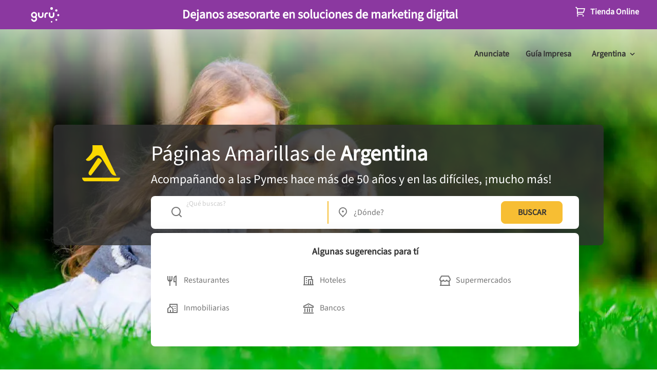

--- FILE ---
content_type: text/html; charset=utf-8
request_url: https://www.google.com/recaptcha/enterprise/anchor?ar=1&k=6LdlnwYqAAAAAG4xvwbFMR247f4IvCPWll5Do8Hh&co=aHR0cHM6Ly93d3cucGFnaW5hc2FtYXJpbGxhcy5jb20uYXI6NDQz&hl=en&v=TkacYOdEJbdB_JjX802TMer9&size=invisible&anchor-ms=20000&execute-ms=15000&cb=svaqhb2b54p3
body_size: 45022
content:
<!DOCTYPE HTML><html dir="ltr" lang="en"><head><meta http-equiv="Content-Type" content="text/html; charset=UTF-8">
<meta http-equiv="X-UA-Compatible" content="IE=edge">
<title>reCAPTCHA</title>
<style type="text/css">
/* cyrillic-ext */
@font-face {
  font-family: 'Roboto';
  font-style: normal;
  font-weight: 400;
  src: url(//fonts.gstatic.com/s/roboto/v18/KFOmCnqEu92Fr1Mu72xKKTU1Kvnz.woff2) format('woff2');
  unicode-range: U+0460-052F, U+1C80-1C8A, U+20B4, U+2DE0-2DFF, U+A640-A69F, U+FE2E-FE2F;
}
/* cyrillic */
@font-face {
  font-family: 'Roboto';
  font-style: normal;
  font-weight: 400;
  src: url(//fonts.gstatic.com/s/roboto/v18/KFOmCnqEu92Fr1Mu5mxKKTU1Kvnz.woff2) format('woff2');
  unicode-range: U+0301, U+0400-045F, U+0490-0491, U+04B0-04B1, U+2116;
}
/* greek-ext */
@font-face {
  font-family: 'Roboto';
  font-style: normal;
  font-weight: 400;
  src: url(//fonts.gstatic.com/s/roboto/v18/KFOmCnqEu92Fr1Mu7mxKKTU1Kvnz.woff2) format('woff2');
  unicode-range: U+1F00-1FFF;
}
/* greek */
@font-face {
  font-family: 'Roboto';
  font-style: normal;
  font-weight: 400;
  src: url(//fonts.gstatic.com/s/roboto/v18/KFOmCnqEu92Fr1Mu4WxKKTU1Kvnz.woff2) format('woff2');
  unicode-range: U+0370-0377, U+037A-037F, U+0384-038A, U+038C, U+038E-03A1, U+03A3-03FF;
}
/* vietnamese */
@font-face {
  font-family: 'Roboto';
  font-style: normal;
  font-weight: 400;
  src: url(//fonts.gstatic.com/s/roboto/v18/KFOmCnqEu92Fr1Mu7WxKKTU1Kvnz.woff2) format('woff2');
  unicode-range: U+0102-0103, U+0110-0111, U+0128-0129, U+0168-0169, U+01A0-01A1, U+01AF-01B0, U+0300-0301, U+0303-0304, U+0308-0309, U+0323, U+0329, U+1EA0-1EF9, U+20AB;
}
/* latin-ext */
@font-face {
  font-family: 'Roboto';
  font-style: normal;
  font-weight: 400;
  src: url(//fonts.gstatic.com/s/roboto/v18/KFOmCnqEu92Fr1Mu7GxKKTU1Kvnz.woff2) format('woff2');
  unicode-range: U+0100-02BA, U+02BD-02C5, U+02C7-02CC, U+02CE-02D7, U+02DD-02FF, U+0304, U+0308, U+0329, U+1D00-1DBF, U+1E00-1E9F, U+1EF2-1EFF, U+2020, U+20A0-20AB, U+20AD-20C0, U+2113, U+2C60-2C7F, U+A720-A7FF;
}
/* latin */
@font-face {
  font-family: 'Roboto';
  font-style: normal;
  font-weight: 400;
  src: url(//fonts.gstatic.com/s/roboto/v18/KFOmCnqEu92Fr1Mu4mxKKTU1Kg.woff2) format('woff2');
  unicode-range: U+0000-00FF, U+0131, U+0152-0153, U+02BB-02BC, U+02C6, U+02DA, U+02DC, U+0304, U+0308, U+0329, U+2000-206F, U+20AC, U+2122, U+2191, U+2193, U+2212, U+2215, U+FEFF, U+FFFD;
}
/* cyrillic-ext */
@font-face {
  font-family: 'Roboto';
  font-style: normal;
  font-weight: 500;
  src: url(//fonts.gstatic.com/s/roboto/v18/KFOlCnqEu92Fr1MmEU9fCRc4AMP6lbBP.woff2) format('woff2');
  unicode-range: U+0460-052F, U+1C80-1C8A, U+20B4, U+2DE0-2DFF, U+A640-A69F, U+FE2E-FE2F;
}
/* cyrillic */
@font-face {
  font-family: 'Roboto';
  font-style: normal;
  font-weight: 500;
  src: url(//fonts.gstatic.com/s/roboto/v18/KFOlCnqEu92Fr1MmEU9fABc4AMP6lbBP.woff2) format('woff2');
  unicode-range: U+0301, U+0400-045F, U+0490-0491, U+04B0-04B1, U+2116;
}
/* greek-ext */
@font-face {
  font-family: 'Roboto';
  font-style: normal;
  font-weight: 500;
  src: url(//fonts.gstatic.com/s/roboto/v18/KFOlCnqEu92Fr1MmEU9fCBc4AMP6lbBP.woff2) format('woff2');
  unicode-range: U+1F00-1FFF;
}
/* greek */
@font-face {
  font-family: 'Roboto';
  font-style: normal;
  font-weight: 500;
  src: url(//fonts.gstatic.com/s/roboto/v18/KFOlCnqEu92Fr1MmEU9fBxc4AMP6lbBP.woff2) format('woff2');
  unicode-range: U+0370-0377, U+037A-037F, U+0384-038A, U+038C, U+038E-03A1, U+03A3-03FF;
}
/* vietnamese */
@font-face {
  font-family: 'Roboto';
  font-style: normal;
  font-weight: 500;
  src: url(//fonts.gstatic.com/s/roboto/v18/KFOlCnqEu92Fr1MmEU9fCxc4AMP6lbBP.woff2) format('woff2');
  unicode-range: U+0102-0103, U+0110-0111, U+0128-0129, U+0168-0169, U+01A0-01A1, U+01AF-01B0, U+0300-0301, U+0303-0304, U+0308-0309, U+0323, U+0329, U+1EA0-1EF9, U+20AB;
}
/* latin-ext */
@font-face {
  font-family: 'Roboto';
  font-style: normal;
  font-weight: 500;
  src: url(//fonts.gstatic.com/s/roboto/v18/KFOlCnqEu92Fr1MmEU9fChc4AMP6lbBP.woff2) format('woff2');
  unicode-range: U+0100-02BA, U+02BD-02C5, U+02C7-02CC, U+02CE-02D7, U+02DD-02FF, U+0304, U+0308, U+0329, U+1D00-1DBF, U+1E00-1E9F, U+1EF2-1EFF, U+2020, U+20A0-20AB, U+20AD-20C0, U+2113, U+2C60-2C7F, U+A720-A7FF;
}
/* latin */
@font-face {
  font-family: 'Roboto';
  font-style: normal;
  font-weight: 500;
  src: url(//fonts.gstatic.com/s/roboto/v18/KFOlCnqEu92Fr1MmEU9fBBc4AMP6lQ.woff2) format('woff2');
  unicode-range: U+0000-00FF, U+0131, U+0152-0153, U+02BB-02BC, U+02C6, U+02DA, U+02DC, U+0304, U+0308, U+0329, U+2000-206F, U+20AC, U+2122, U+2191, U+2193, U+2212, U+2215, U+FEFF, U+FFFD;
}
/* cyrillic-ext */
@font-face {
  font-family: 'Roboto';
  font-style: normal;
  font-weight: 900;
  src: url(//fonts.gstatic.com/s/roboto/v18/KFOlCnqEu92Fr1MmYUtfCRc4AMP6lbBP.woff2) format('woff2');
  unicode-range: U+0460-052F, U+1C80-1C8A, U+20B4, U+2DE0-2DFF, U+A640-A69F, U+FE2E-FE2F;
}
/* cyrillic */
@font-face {
  font-family: 'Roboto';
  font-style: normal;
  font-weight: 900;
  src: url(//fonts.gstatic.com/s/roboto/v18/KFOlCnqEu92Fr1MmYUtfABc4AMP6lbBP.woff2) format('woff2');
  unicode-range: U+0301, U+0400-045F, U+0490-0491, U+04B0-04B1, U+2116;
}
/* greek-ext */
@font-face {
  font-family: 'Roboto';
  font-style: normal;
  font-weight: 900;
  src: url(//fonts.gstatic.com/s/roboto/v18/KFOlCnqEu92Fr1MmYUtfCBc4AMP6lbBP.woff2) format('woff2');
  unicode-range: U+1F00-1FFF;
}
/* greek */
@font-face {
  font-family: 'Roboto';
  font-style: normal;
  font-weight: 900;
  src: url(//fonts.gstatic.com/s/roboto/v18/KFOlCnqEu92Fr1MmYUtfBxc4AMP6lbBP.woff2) format('woff2');
  unicode-range: U+0370-0377, U+037A-037F, U+0384-038A, U+038C, U+038E-03A1, U+03A3-03FF;
}
/* vietnamese */
@font-face {
  font-family: 'Roboto';
  font-style: normal;
  font-weight: 900;
  src: url(//fonts.gstatic.com/s/roboto/v18/KFOlCnqEu92Fr1MmYUtfCxc4AMP6lbBP.woff2) format('woff2');
  unicode-range: U+0102-0103, U+0110-0111, U+0128-0129, U+0168-0169, U+01A0-01A1, U+01AF-01B0, U+0300-0301, U+0303-0304, U+0308-0309, U+0323, U+0329, U+1EA0-1EF9, U+20AB;
}
/* latin-ext */
@font-face {
  font-family: 'Roboto';
  font-style: normal;
  font-weight: 900;
  src: url(//fonts.gstatic.com/s/roboto/v18/KFOlCnqEu92Fr1MmYUtfChc4AMP6lbBP.woff2) format('woff2');
  unicode-range: U+0100-02BA, U+02BD-02C5, U+02C7-02CC, U+02CE-02D7, U+02DD-02FF, U+0304, U+0308, U+0329, U+1D00-1DBF, U+1E00-1E9F, U+1EF2-1EFF, U+2020, U+20A0-20AB, U+20AD-20C0, U+2113, U+2C60-2C7F, U+A720-A7FF;
}
/* latin */
@font-face {
  font-family: 'Roboto';
  font-style: normal;
  font-weight: 900;
  src: url(//fonts.gstatic.com/s/roboto/v18/KFOlCnqEu92Fr1MmYUtfBBc4AMP6lQ.woff2) format('woff2');
  unicode-range: U+0000-00FF, U+0131, U+0152-0153, U+02BB-02BC, U+02C6, U+02DA, U+02DC, U+0304, U+0308, U+0329, U+2000-206F, U+20AC, U+2122, U+2191, U+2193, U+2212, U+2215, U+FEFF, U+FFFD;
}

</style>
<link rel="stylesheet" type="text/css" href="https://www.gstatic.com/recaptcha/releases/TkacYOdEJbdB_JjX802TMer9/styles__ltr.css">
<script nonce="M5pkMgY0JkBLp_eiJ-gEhQ" type="text/javascript">window['__recaptcha_api'] = 'https://www.google.com/recaptcha/enterprise/';</script>
<script type="text/javascript" src="https://www.gstatic.com/recaptcha/releases/TkacYOdEJbdB_JjX802TMer9/recaptcha__en.js" nonce="M5pkMgY0JkBLp_eiJ-gEhQ">
      
    </script></head>
<body><div id="rc-anchor-alert" class="rc-anchor-alert"></div>
<input type="hidden" id="recaptcha-token" value="[base64]">
<script type="text/javascript" nonce="M5pkMgY0JkBLp_eiJ-gEhQ">
      recaptcha.anchor.Main.init("[\x22ainput\x22,[\x22bgdata\x22,\x22\x22,\[base64]/[base64]/[base64]/[base64]/[base64]/[base64]/[base64]/[base64]/[base64]/[base64]/[base64]\x22,\[base64]\\u003d\\u003d\x22,\x22wrFgw5VJw6YOw4o8MA3CihnDv0EGw5TCuiBCC8OOwoEgwp5WMsKbw6zCssOYPsK9worDuA3CmhjCnDbDlsK1KyUuwoRLWXIIwr7Dono7CBvCk8KKK8KXNWzDrMOER8O4eMKmQ2PDvCXCrMOwXUsmU8Oqc8KRwoTDsX/Ds2cNwqrDhMOUbcOhw53CvXPDicODw4fDrsKALsOJwoHDoRRzw7pyI8KOw4nDmXdWY23DiA5Nw6/CjsKtfMO1w5zDpcKQCMK0w5xLTMOhS8KqIcK7KmwgwplDwot+woRpwqPDhmRpwpxRQVPChEwzwr/DsMOUGQ81f3FPSSLDhMOHwonDoj5Mw6kgHzNJAnBNwrM9W1YSIU0uCk/ChANTw6nDpxDCt8Krw53CnFZ7LkA4wpDDiFjCnsOrw6Zlw5Zdw7XDt8KawoMvcwLCh8K3wrwlwoRnwpvCicKGw4rDtX9XewFKw6xVLUohVBPDj8Kuwrt8S3dGdWM/wq3CrHTDt2zDkArCuC/DocKNXjoxw6HDug16w5XCi8OIPQ/Dm8OHTMKbwpJneMKyw7RFEh7DsH7Ds0bDlEpSwplhw7cvZcKxw6kuwoBBIiRIw7XCphPDuEU/w6ldZDnCo8KBciIgwpkyW8OpZsO+wo3DvMKDZ01pwrEBwq0dM8OZw4ICJsKhw4t3asKRwp1Pd8OWwowABcKyB8O5FMK5G8Opd8OyMRTCqsKsw69ywq/DpDPCu0nChsKswoMXZVkeF0fCk8OzwoDDiAzCtMK5fMKQEAEcSsK0wqdAEMOzwrkYTMOMwrFfW8OTJMOqw4YDGcKJCcOXwq3CmX5Qw4YYX0LDqVPCm8K+wqHDkmYPKCjDscOGwro9w4XCnMOHw6jDq1vCmAs9EG08D8O7wo5raMO9w7fClsKIW8KxDcKowp8zwp/DgWvCgcK3eH0FGAbDjsKHF8OIwpvDvcKSZC/CnQXDsU5sw7LChsO/w6YXwrPCtm7Dq3LDuh9ZR1kME8KeWsOfVsOnw7YOwrEJJBrDrGcMw5dvB3jDsMO9wpROfMK3wocpY1tGwqdVw4Y6asOGfRjDvVUsfMOxPhAZUcKKwqgcw5TDgsOCWybDmxzDkSvCv8O5MyDCvsOuw6vDsX/CnsOjwq/DmwtYw47CrMOmMSRYwqI8w50rHR/DmHZLMcOiwqh8wp/DjAV1woNjecORQMKQwrjCkcKRwpzCuWsswqZBwrvCgMOWwqbDrW7Du8O2CMKlwoXCoTJCH10iHjnCs8K1wolmw4BEwqE3CMKdLMKbwojDuAXCrgYRw7xeL3/DqcKzwqtceH1nPcKFwqUGZ8OXcGV9w7AgwpNhCx7CvsORw4/CkMO0KQxrw5TDkcKOwq/DsRLDnGHDm2/CscOww45Ew6w1w4XDoRjCjQgdwr8NQjDDmMK4FwDDsMKUGAPCv8Oof8OHfDrDi8KDw4DCq1Y/B8OUw6TCjSofw6Jxw73Dph49w6kcayFaW8Ofwr9lw440w489JlhSw7huwoB4V04KAcOBw4bDuD1lw6lOayYkdirDrMKIw5V4TsOxDMOFCcOxK8KAwp/Ci2UPwonCtMKbGMK2w4NoU8OefxR2PhN2wphBwpRhEMOZBGPDsy0lE8K/wpnDkMKdw7wKKT/Ds8OvZl1LB8KIwp7CsMKjw4LChMOuwqDDl8Onw5fCow1zccK/wr0keC8bw4XDjSjCp8Ovw6HDisOTfsKbwonCmsKFwq3Cq1F6wokhW8OAwql2wqlew7XDjcK7G33CuWLCq3t9wrIxPcO3wonDrMOjdcOPw4LCkMKNw6ELVAnCisKjwqPCgMOlVwrDjXVLwqTDmCYZw5PCrV/CmHRVfUJEDsOmCG9SbFLDj0vCmcODwoPCpsOyMEnCsGHCmzYbDTfCocKPw4Ftw6dpwoZpwoJfRiPCoGDDuMOlX8O9CcKKWgh2w4XDuVshw7vChkzDu8O7QcOuSAbCjcKDw7TDjcK6w5okw4HCoMOnwpPCj1pPwphtMV/DrcKMw4DCmsODbBUIZDo+w656a8KFwp4fOcODwpbCssKhwrDDmcOww5BVwqnCpcKjw7grw6hGwrDChh1RUMKge21xwqfDusOOw6pYw4N+w6XDoiRTcsKGDcO6GUInK1N0Km8VXQzCiT/[base64]/CucKELcOjZQPChMOOOC1sNkY9YsOEJl1Tw5JmNsO3w4fCiVtcFzHCkQvCjE5XcsK1w7pJWRNKMkTDkMOqw7kAFMOxYcOyRjJyw6Ruw67CsRDCqMKyw43DucKyw7/DvRo0wpjClWEZwq3DocKNQsKiw63CkcK3VnfDh8KCZcKcLMKuw7JxC8O9QHjDg8K+GhTDj8O2wofDiMO4HMKCw67DpXXCtsOnasKPwpUjJyPDs8OzGsOIwoBAwqV+w4U5NsK1eVJawr9cw5AsNcKXw4HDiUUkcsOcVQB/wrXDl8OmwogZw4sZw6wfwqHDg8KZY8OGEcOzwrR+wo/CnFjCtsO7KEpYYsOCMcKRfl9wVUvCv8Ood8KKw58CCMK1wp5mwrZywqxDdMKjwpzClsOPw6wTNsKCSsOiTz/Dp8KbwqHDt8K2wprDs1NtCMKZwrzCnk4bw6fDicO0IMOWw43Cm8OJZVBHw7rCnhU3worCtsK+Qk8ef8OtaA3CpMOHwpfDilxcacK4UmDDqcK2LjcqGsKlb3kdw7LCv34Pw4JmMXPDicOpwrvDgMOEw6jDlcOIXsO3w7PCmsK8TMOhw7/DjsKmwp3DlEMwE8KYwoDDo8Ohw4EgNxQgbcONw6HCiRptw4huw6LDqmkmwqbDu0zCvcKiw5/[base64]/ChBNbw4fDqxFsXyYEFgLDl8Okw5thwq3CtcKOw7B9wp3Cs3Msw4IrFsKtZ8O4SsKCwpbDj8KZBAbCklQZwoEBwqspwp4Sw6UDKMOMw7nCqWccPsOeWj/[base64]/wrkKwp0Zwo4ONcKbw5DCn8OnQhlZAMKTwrRxw5DCrSZ6FsOFX2/[base64]/[base64]/[base64]/CqcKhw7HCo8K4woHCrkDCksKtwrghVsOgUsK7f1Apw59kw4IFWnA7IsO2W2TDiRHCh8KqbTbCo2zCiEZaTsKtwqfCmcKEw71jw49Mw594X8O/[base64]/[base64]/CusKFw6xGTsOQdMKlwrlydMKpwp1Fw7jCt8OCVsO/w5nDrMK1I1TDpDvCpsKFwqLCscO2SU1ZbcKKBsOlwqsUwrcCDF8YVzF/wrrDlX3Cg8KLRzbDmFPCmW0ya3rDoR0YBcKAe8OcOHjDs3/DusKiwoNVwq4JICTCosOuw5E3DyfCrlPDkylcYcOBwoHDqzFBw7rDm8O3O1kXw63CmcOTcH7CiEcgw4d6VcKCacKRw47CnHfDtMKrwqnCucK0w6FCXsOvwrjCjjsOw5bDk8OhdAPCpzYURwHCmV/[base64]/[base64]/CisO6ZB/Cq01vw4HDo8OwwrPCqsKFTVbDvHzDosKfwpQ+YB7CgsO/w7TCm8OFHcKNw4c6JU/Cu3FlEQrDi8OoQB3DrXbDglwEwpp9QArCk1gvw4bDnhczwqbCsMO/[base64]/CgARJwqTDpjrCkMKmfcKNw5rCiBNRw4R/GsO3w4pJBRXCp0saQMOIwpbDsMOkw6jCsQxYwo0RCi3Dr1/[base64]/CowseOsKCw59vPsKiEQx9ITVNBMO0wrnDhcK4w5/ClMKgScOQMGM6b8KraGlPwqzDgcOcw4jCn8O4w6ocw4lAM8OEwq7DkQbDkXgPw7pcw4BPwr7ComQOFlJwwoNVw6bCncKbZWstdsO/w6M5G3ZpwpZHw5woK3s7wojCjkHDsG4+TsKMTT3DpcOiKHJPK1vDi8OEwqXCnyQsSsOuwr7CqGJgE2zCuA7DrVB4w4xLIcOCw7LCu8KpWik2w4nDsCDDigdpwpkmw53CsDs9YB8Hwr/CncK3CsK0DSLClW3DnsKgwoTDtWFEFMKfZWrDrD3CtsOwwoZWRizDrcKkYwMeGgnDmsOlwo1pw5HClsOew6rCrMOSwobCpS/CkEA9G3F2w7HCp8OdDDLDg8OywohQwoLCgMOjwqzCkcOKw5TCksO2wo3Ci8OQEMKWR8OqwpbDhVtVw7fChAlvdsOdJCgUNMO8w6V8wpVuw4nDkMOFER54wq0CMMOWwpR2w6nCqXXCoV/Ct11hwqnDm0l3w7t4DWXCi2LDgMO7DsOlQAEse8KiU8O/LxDDjRLCpMK5cxTDtcO1wqXCozsBZ8OhaMOlw70sesKIw7vCgTsKw6vCmMOuPTfDszXCtcKjw7PDiArDtlF/[base64]/WFdOw7hbw4t9w61owrPCosOKWMK0w4/DrMOrCE8Zwr95w48lUsOHIl1OwrhtwpbCvMOgcDpYB8KJwp3CmsOEwpbCrDsLIMOOL8KvUVg/fCHCpHYYw7/[base64]/CmxTCpMKBah/CtMKRwr/Ck8ONb8OEdcOtN8KVUEfDlMK2QkwuwoN1G8Oyw4Y6wo7DmsKNOTZawr05WMO4a8K8DGfDkG/Dp8KPKsOZScOSS8KAT09xw6kmw5oiw6NcXMOiw7fCtEjDg8OTw4fCocKEw5vCvcK5w4DDqsOQw7LDjBNIXF9GdMKswrpOZHrCoTDDoCDCt8KGDcKAw4UNf8OrKsKoTMKMTEB0JsOSDgxFExDDhhXDpgU2JsOxwrDCq8O2w44eTELDlm1nwp7DvE/[base64]/w5JNw5dpKsOVMsOjS8KJMTTCgXLCvMOyGENgw6dxwoR4wpXDqHs4bm8TFsOww4ltNTbDh8K4YcK5XcK7w5NDwqnDnGnCnUvCqWHDgsKXDcKDA3dEGDIaVsKfFsOnGMO8JmIuw4HCtSzDisOVX8KrwpjCuMOtwrw4a8KjwrvCkQ3ChsKvwo/CmiV7w4hew5vChsKdw6jCjkXDtzkjwqnCicKTw5hGwrXDmS44wpLCvl5nGMOEHMOpw4duw5R0w7rCrMOXAilew7YVw5HCs2DDknfDk07CmUQBw5xaRsKbXkfDrAYBd14HQ8KswrLCuBRnw6PCpMO6woLDoFoEGQAWwr/DnF7Dr3MZKDxATsK1wo47ZMOKw6nChzUUD8KTwr7CocKFMMOhF8Oww5tMecOHWg4rScOiwqfCosKLwrNGw6oRXkPCiifDucOSw5XDrMO+JidQV18rNGPDuE/CihHDkgFawojCk0rCuS7ChsKfw54dw4c9P3kcJcOQw7XDgR4Pwo/[base64]/w4Nyw7vCjkhqwq1XwrvCn2PCj8OEw5PCnMOBc8O1wptPIzNTwrLCvsO2w59uw5LCkMOVNTTDpSjDh0/ChMOdR8Orw5VNw5R3wqd/w60Ow4szw5rCocKwN8OUwqXDhcK2a8KxVMKCF8KUVsOJw5LCiS8Pw6Qbw4ArwonDrifDg0/Ct1PDjnbDmRvCoRQtVXklwpLCiyrDmMKLLz4PLQPDisKLQznDoB7DmhDDpcKGw4vDtcKiEk7DoioOwqYUw4NJwp9AwqNGe8KJAGkmGV7CjsO6w7Blw7YfEMOVwoRqw6LDilvCqsKpa8Knw4fCncK4PcKOwonCosO+dcO6S8ORw73DsMOPwpc8w7Iewr/[base64]/Ci2sSw4TDslnDqHDDmUgKRcOmwo0dw6cNCsOZwq3DuMKYdCDCoi8LQALCqsKHHcK5wpbDtSHCiHE3ZMKZw7Inw55iLw0Hw63Cm8KLccOwD8K6wp4rw6rDl23CkcO9ez7Dnl/CrMOmw4h8NiXDnVBbwoExw7c9GljDs8Okw5hXK1DCsMKCVWzDvmAPwqLCrgDCqQrDhjEjw6TDk0rDpT1fUXpMw7LCtSLChMK5cQ9ORsOWHH7CjcK9w7fDpBjCosK1GU9zw7UYwpkICyPCqy/[base64]/w5zDjsKffxbClsKpNyLCoFYnA8OLw6nDgcKXw5dKF1JXLmfCtsKAwqIaQsO6FXnCs8K9KmTCh8Osw5dKY8KrP8OxUsKuIMK1wqphwoPDvgxYwq5Nw5LCgktEwpnDrXwNwpzCsVsEB8KMwq0+w5jDgU/CoXIMwrbCq8OAw6/Dn8KowqJUB1FhWgfCghhLf8KXSFDDo8KxSgd3VcOFwog5IT8kM8OQwpvDrVzDnsOdS8ORWMO+IsOtwodVOiE0VXk9Kx5Bwp/DgX03NB9aw4JUw7YUwp3DjCVdXWd4KXjCksKew4xEcSMeMcO8wojDoCTDl8ObLHbDgx8ACH17wqDCpSwUwqs5a2PCocOlwpPCgDvCrCLDrQAtw63DtMKZw7d7w5I6YGzCgcO6w6/Dt8OUXcOeHMO1wqFSwpIcdgbDgsKrwrjCpAsoVFjCvsK/U8KAwr57wpnCv0McT8KJJMKJcRDCsG4lOlnDiGvDvMOjw4IVRcKjesKcwpxGRsK9fMOow6XCgiTCl8O/[base64]/[base64]/Do8OVLcOAwocRwrsrwoszc8OvDcKAw5PDs8KJHz10w5jDmsK/[base64]/w7fCvGDDmWvCscKKb8K9CVpXTwMAw5DDo8KEw4/[base64]/Ct8KfEsOIwojDrMOHdMK0w6I6NsKGwoQ/wqbCo8KUcnxnwo0cw4R0wp0zw6PDpMK8b8KhwpJSTQnCgkEuw6IsQzYqwrMnw7vDicOrwpLDkcKQw74vwrtcVnHDmMKUwpXDlD/Cn8OxQsOUw7/[base64]/fTbCssKoaxJmeMO4GXBuw4k3dcKee3XDtcONwqnChjFAdMKoADoTwqFMw7HCpMKcKMKLR8OZw4B5wpPDqMK5w57DuWMxUMOxw6Bmwr3Dq1MMw7jDknjCmsKvwo42wrPDgg/CtRl7w5h6YsKGw5zCthDDtcKKwrXDj8OZw5kPKcOmwo17O8KLVcKlasKKwqDDuQI/w69KTEIpTURgVT3DscKUAz/CvcOfSsOpw5DCgT3CkMKbQxU7JcOLWyc1QMOGdhvDvhxDFcKew4rCucKXKFbDtk/DvsOcwozCocKRe8Kxw6rCv1rCmcKEw6NmwocaOCbDuxwtwpZAwoxtAEJRwrnCksO0TcOKTAvDgWwvwqPDj8Otw4TCpm1Iw7bDm8KtT8KeVDZnaT/Dj0cUb8KMwq7DolIcGVtYcQDClw7DkD8Kw64+KUPCsBrDom0fFMKzw6TCg03Dm8OAZ1Zrw6RBVzxDw6rDu8Okw7kvwrsow6Znwo7CtxsPVE/CkFUNRMK/OcKFwp3DjjPDgDTCiAIDTMKqw6ddUzPCiMO4wp3CiSTCtcKPw5XDv2tYLAbDqDLDssKowpl0w6PCo1txwqrCtGEZwpvDoA46bsKDAcKGecK6wrNzw7DDo8O/[base64]/Dt8Onw73DrkV4T8OvJcKnw6ESwozCpcK2w7cbQH0Fw6LDpXZOJBjDhkseEMKuw4kUwr3Cp0Vfwo/DoxfDl8O+w5DDj8OIw4jDusKTwq9LBsKLFznCpMOiJcK0VcK0wr0Yw67DhX4mwovCll5Yw7rDoEJRfxbDlmHCvcKtwq3Dg8Kxw7lLDSN6w6jCo8KZXsKTwoVmwpPCvcOzw6HDhcKsMcOYw5HClVt+w4wGRBYJw6UpXcOHXzZVw7I/wqLClzolwqfCjMOOBnI5URTCiy3CucOsw4bDjMKcwrlSG3lNwonDjj7Cv8KNVUtPwofChsKbw4cEPHQNwr/DgVjCtcONwpgnbMOvcsKlwrDDs23Dg8OPwp59wqoBHsK0w6gOUsKxw7HCqcK4woHClhzDgcK6wqJrwrVGwqNOesOPw7JNwqvCsj59GATDkMOjw4VyTSBCw6jDjj/Dh8Kqw7suwqPDsD3ChFxkYUnChE/[base64]/[base64]/worCicO0QcOcR2/Cvm8UKwVmUyzCginCjsKvSWIawp7Ci1EswrrDq8OMwqjCosOdIhPCrhTDhlPDk05yZ8OqOzh7w7PCq8OGCsO5KmIKFMKOw7kXw6LDnsOCbMK2fEzDniDCpsKVKMO+MsKdw4Qzw4/[base64]/CqsOlOwDCuMKVwqvDh305w7RYwq3Co2XCkMOBwrUnw7wsCQvDoyfCjMOHw7A/w5/CkcKAwqHCkMKdMQYjwoPCmBxyBkTCosKxIMOBMsK2wopzRsK8FMKQwqANFA5/ASRtwqDDrWPCkSsFScORYmHDrcKqDlXCosKaC8Oow5FTWVvCiD5xbDTDrHNqw49WwrbDukAgw6E2BsKddn48GcOJw6ApwphTTw1sOsOuwoEPWcKbRMKjQ8OweBPCsMOJw69aw5LCjcOXw43DmcKHaAHDmsK3LsOGBcKpOFfDmAnDs8Okw53Ck8O1w6hPwrvDpsO/w4bCo8KlfmRsG8Kfw5tLw4fCr2F7dEnCqU4FaMO5w5vDqsO2wo41VsK8I8OHYsKywrnCpQpgPMObw7PDnnLDscOvfAwAwqPCthQNWcOOQFvCrcKXwpo8wqphwpjDhjlvw7/Do8O1w5TDmXVKwrvCnsOYC1xOw5rDo8KqSsOHwogIIRMlw7UAw6PDpU9aw5TCtwNyJw/CsSPDmi3DncKgFsOSwqkdXx3CoRvDmgDCgBPDh1orwqRSwrlIw5/Cj37DojnCt8KkUHfCglfDhsK2I8KEJwtSHmXDmioDwqHDpsOnw5TDj8Odw6fDsBvCg0TDtFzDtyHDgsKuUsKzwr4Iwoo6bm1Ew7PCkUd/wrsOHHg/[base64]/DjsKDAMKNw65rc8O5DcKfYTXCmsOKMEghwp/DjsOzZMKtTVPDgQrCpsKoS8K4QcOyW8OiwpsDw7LDlG9Nw4M+SsOUw7nDg8OuWCs9w7DCssOrdMKJeEA8w4VjdcOZwo5EAcKoOsOBwr8Kw5fCqX4FfsK+OsKgFxvDi8ORXcKIw6DCrwUKMWpkPm0AOydow47DlCFYSMOHw5TDnsOUw4HDjsO9f8Kmwq/DqcOuw5LDmVNnX8OVQirDrsOfw7Qgw6LDvMOsHMKiexTCgFLChEsww7rCp8KswqMWcTZ5OsKYGgrCv8OdwqfDoyRQd8OVExPDnXR1w7rCm8KadyPDq20Fw5PCkgDCgQtWJ0fClx0yKgsmG8Kxw4HCgh/DlMKWZkQHwoFpwoPCmnYAG8KYGQPDpS0Uw6jCrAkjQcOJw4TCjC5QUDfCnsK0bR1VVwbCuFxwwqkLw5ItdH5Gw70vFMOkdMK9GwscAnVXw4jDosKHYkTDg38uZyrDvnlHZ8KMF8KYw4JEWl0sw6Rcw4bCpRLCkMK8w6pUY2LDnsKoU2/DmDUow4dvIz1oVStkwq/CgcOxwqnCg8KYw4LDrVrDihhURsOhwoVNFsKiDk3DolUswr7CnsKpwqnDpMOQw5rDviTCuivDl8O8w4YawoDCocKoDz9vM8KLw6bDki/DnDjCs0PDrMKyP09LFmQoemF8w6IBw6Zdwo3ChcKRwqk0w77DlkPDln/DqzIlJcOtOTZqKMKiOcKywovDsMK4ckpSw6TDl8Kwwr5Bwq3DjcKHSXrDlMKVbwrDrEBmw7tVR8KuXktCw6M7wpgEwr7CrWzCriNLw4/DjsKfw5FOZcOmwpLDucKWwqDDoUbCozhOchTCpcOuUAY4wot+wqFAw5XDhTJYJsK7Y1Y7V3vCiMKLwpjDskpSwr8CNkoEJDsww4tCVRdjwqcLw60+J0Ecwp/DhsO/w7zCoMK6w5FjBcOjwrnCvMK7awTDknvCn8OMBcOmUcOnw4zDgcKEdg9bbHvCs357FsOtXcKdNFBjX0MowphKwrXCocK6axcxMcKnw7fDo8OuM8KnwrvDuMKwR0zCl31qwpUFAV50wpxxw7/Dp8O9D8KiWQMCQ8Kiwr06TVhRf0LDgcOdw6ELw6jDqCLDgFsUUyRnwo5XwobDlMOSwr8jwpXCkRzCgcOpCMOawqnDtMOyZkjDiV/[base64]/DhMKrwrzDlMKow4LDssK/w6lmw5tPIsOTfsKUw5XDr8Kgw7fDjMOXwrlSwrrCngxURTIbfMKywqQuworCri/Ds1/DtcKBwrLDpRXDucO0wqFSwpnCg2vDt2ATw5BVQ8KAccKDImzDpsKiw6Q3fsKVDEoWVcOGw4lGw4/DilHDvcO+wq4/[base64]/[base64]/DrBbDpMOQfcO7wozChsOPwqHDsMOxw7DDkUwHb8OIVHPDrCJzw4TCrzwNwqI+Z1bCuTDCqnTCv8OwJcODCcOCaMO7cAFWAHMtwqd+E8K9w6rCpXlww6wDw43DqcKjZMKYwod6w5fDmh3CtBcxLgbDpWXCpTU/[base64]/M3HCqsKpScOtAsKkwpcnQcK2wod9HsK6wrwwaR0cNXZaUWwmaMOgMkjCgWDCrhMyw7lRwoPDlcKgPWQIw7dLSMKwwqLCq8K4w7vCn8ORw67DisO2AcOpwqwTwp3CslLDpMKBccO1Y8OOeDvDtElnw7oUS8Oiwq7Dn0pGwpYbYcK8KTrDu8Olw6Zvw7/[base64]/fg/Dp37DiSfDngXCl8OZw6E6w67DsGwzTToFwq/Cn0TCpRgmIG1BUcOKfMKvcSrDhMOBOjcEYhLDklLDlsOuw6wdwpHDlsK9wqYFw75rwrrCkQfDq8KjTUfCom7CtGlOw5jDjsKFw6NgW8K8wpHCtl4jw7/CncKJwoIPw4bCqn1jC8OMQgPCicK2OcKRw5Y9w4M/MCDDpMOAASbCtn1uwoMoasKyw7rCoCjCjcKlw4dPw73Djkc8wpN5wqzDsTvDjgHDr8Knw6nDugTCrsKjw5rCn8Olwq5Gw6TDti9cdG1Gwr1OSMKhZsKbb8OiwpZAfTfCjXzDszXDk8KFdEHDtMKhwpDCqiEQw7DCsMOsKBrCo3YMYcKoYw/[base64]/DssKIRCfDgsKqRsOTw6bDrl5nwr8Sw47DhMKdaA0Jwq/CpxUOw5/DoWzCq2EBZirCo8Krw57Cqh9rw7rDoMOJAndNw4/DgQwrw6/Ct01ZwqLDhMKGe8OGw4xDw5kxVMOQPhXDucKxccOreALDoHkMJXNoNn7DlkokMSzDtMOfJ2Q8wpxvwoYOH30ZMMOSwpTCgGPCn8KiYDvCh8KOD3BSwrdMwqV2fsOuccOjwpE7wovCq8OFw7cZw6Jkwqw7Py7Dgy/Ci8KZDHxRw5DDsSnDhsK/[base64]/[base64]/Ct0E0wpjCkm7DmsKvc8OZQsOlwprDikTDp8OhBMKOCXsLwrnDmVbCr8KWwrrDoMKZa8Ohwp/DgUBVDMODw4TDusKabsOWw77DscOKHsKJwpdXw7x8MDkXQsOiQcKawrNOwqsRwrNxSVdvJ0fDhx7Ds8Oxwok/w7IgwoDDo2R+I2zCu30sPMOrLEYwBcKMEMKiwpzCscOGw5PDilUMaMOdwp3DrsO0VyjCpzpQwovDuMOOPMK5L1YywoHDkwkHcAsvw6cpwqogMcOpDcKFAynDnMKdIm3Di8OOXirDmsOONxVUAiwtf8KCwrgfEnYswoBVIjvCoXAHPSF9c3EneyPDssOXwqTCh8OLfcO/CnXCmTvDi8K8esK/w5nDhwwpBikNw7rDrcOTUnvDvcK2wqtJTcKaw4Afwo3CsinChcOkfS1NMRgYQMKWSmkCw4vCrSDDqHDCmTbCqsK3wpvDt3hMDiIewrnDr1B/[base64]/ecKPWDPCuQTCsUc1V8Klw4vDqlYxVUs+wqPDtmMGwp/DhFcPNXNcfcKGXyJXwrbCoH3DlcO8ScKEwofDgldmwq08c2cnCwfDvMOJw7ljwprDgcOqKFNwTsKPXwHCjF7DqsKIYGVLFm/DncK1JRtGJjgBwqJEw5LDvwDDpMOYK8OvYE7DkcOHDCjDk8ObAho1w5HCvFLDkcOawpTDg8Krwq9rw7XDjsOhYg/[base64]/wrF0wpPCocKzKMKiwqNpwpolGCvDr8Kqwq7Dth4Mwr7Dt8K1VMO8w5AiwovDsHPDrMOuw7bCpsKHazrDqifDisOfw4AjwrTDmsKYwrxSw7UoDTvDhBvCl3/CncKPOMOrw54mKBrDisOMwrtbAg7DisOOw4vDlj/Cu8Ohw4XDncOBWT12cMK2JA/[base64]/wrUBRClheEgQd8KIwq/DtB7Ct1ocC37DtcKvw4nDisK9w6/[base64]/RsO+wrHDtMKzHsKxw4nDm8Kpw4Faw74lQsKbwqHDpMKxLwRlRcOCb8OHGMOiwrlwUFpfwpBhw5A2fnoFDi/DuGc6CsKJREwfLUd/[base64]/[base64]/DgmIIJTHDr8KLMxlww5ZAwqAJw4jCnFEnwp/[base64]/CtlHDo8KGPMOwwqDDvcO7VxsKFyQKbhTDjTbCklvDgwEcw5BFw45XwrBaYxkzOsOvbRp6wrdcEi7CuMKfIXPDqMOoFMKyO8OJwp3DpMKMw6kZwpRLw7U6KMOJWMKIwr7DtcOvwoBkWsK/w5MTwqDCmsOeYsK0wpFgw6gWSl4xWRETw57CsMK8DcO6w6sIwq7Cn8KZMMOswonCtjfCtnTDoC0Fw5QLG8OowqnDu8Kqw4XDqRTDlickPcKmfQFfw5LDrMKyQsO0w4Ztw4xywo7Dl2DDjsOfB8OyUVtOwosbw4YIFHodwrVfw5XCnRg/w4hZZ8OXwpbDjcO8w4xOZ8O7bxVPwpwJaMORw4rDqS/Dt3h/HgdGw6d7wrTDp8O5w6fDgsK7w4HDu8OVV8O6wrrDvXweHcKcUMKMw6Nzw5DDkcOXcl3DicOoNwjCssK7VcOtEgFew6TCrC3Dq1fDlsKqw7XDjMKZQX98BcOvw6Nkd3F6wpnDigc6R8Kvw6vDosKECk3DoRJiXBzChTPDisKJwo/DtSLCm8Kdw7XClEXClXjDgm03Z8OATGciMUnDggdwYXZGwpfDpcO9EFtBWRzCssO/wq8oXCw/finCs8OFwqXDisO0w5/Coi7DnsOOw6HCt2hgw4LDscO5wpXCjsKgX3PDisK0wq9yw4cfwoPDnMKqw48xw7ppDixuL8OFXgfDvSLCoMOjXcO1NcKyworDhcOjKMOnw5VDBcORMELCq38vw6cMYcOLcMKCZE8qw4YLN8KCFHLDrMKrGFDDtcK/[base64]/DpA7Dll7CmgLDsjAlPS1UKWTDtw8NEH8Iw5BGd8KYanwvem7DiGlywrtvfcO/[base64]/w7PDtnNywrPCtT8WwplFw6/DhsKhwpjDs8Kfw7vDtQt1wobCkWEzBDvDh8Ksw5UdGQdWNW3ChyvCqW9ZwqYnwr/ClV8swpvCixHDlXjDjMKSMwbDp0TDgxUZVkTCs8KIZHpTw5nDllPDilHDmVxtwp3DtMObwq/DuBxAw6khZ8KRKsKpw7XCh8Owd8KAY8OUwpHDhMK3MsO4D8OUHMKowqvCusKMw58mw4nDvi0fw7B8wqI4w78rw5TDqlLDpznDrsOmwrfCg2FIw7PDv8OANDN5wq3DgznCgQvDgzjDgnZMwqUww5k/wqgxGCxGIVxJfcODIsOZw5oRw4PDtQ90FhF8w6nCqMO5acOfHEFZwoPDmcK7woDDk8K3wodxw4LCjsOGD8KBw4vCpcOKeQkpw6TCi3PCmDjCgRHCugrCvETCg3wcTGIfw5B+wp/DoRF/wqbCvcKqwpnDqMO5w6ckwrMkRMK5wpxYL1QEw5BHF8Ohwo9zw5MkJH8lw4gASxjCu8O4ZHxawr7CoyfDvcKbwq/CjsKrw63CmMKKBcKvY8K7wo9/JgNNAyLCscKzE8KIZ8KQcMKmwrXDk0fCjynDlA1HbG9aJsKaYnHCs13DjnzDmcO7G8KADMONwohPTX7DnsKnw57Dq8KOWMKzwrhiwpXDhHjCgF9+aXIjwq/DoMOqwq7Cn8Krw7MQw6FCK8OKIAjCtsKYw44Uwo7DjGPDg0dhw77Cg14YSMK6w77DskpFwrtKJcKzw7p/GQB3VQhGaMKaYiEwXMOSwq8LSFVCw4FWwo/DucKkc8OswpTDqhnDnsKmM8Klw6s3c8KLw6Zvw48Wd8OlP8OcaUvDuWzDhEXCuMK9XcO/wqN1a8Kyw5U+TMOEKMOMYz/DkMOBIwPCgTXCs8KEQzfCgxdkwrJZwrHCisOKMxjDlsKqw75Tw7/[base64]/[base64]/CuExsZynDmTTCsmMhwrQow5DDsFZbcMOXWcOhGhfCpcK3wqvCg05swo7DisOzM8OwN8Kwc1oUw7XDosKgBMKgwrclwqdgwo7DvjjDomEPekMQAsOkw5s4McOCw5TCoMKXw6d+aXhTwprDsSjDlcOlelA+DBPCuy3DhgMCfl5Yw6zDv018YMKXV8KIGwfCkcOww4nDpC/[base64]/Dk0NvwrVTwr5owrnDjz4YwqDCpiFfw67DszXCsVDCvDjCq8Kew44bw5nDqMKvOjTCv2jDtS9cKlbDqMOAwqrCnMOEG8KPw5UFwpjDixRzw5nDvlt6esKuw6XDnsKiXsK0wqQxwrrDvMOKasK9wq3Cgx/CmcKMP11mLSluw6bCiT/ClcKWwpxqw4XCrMKPw6LCv8Oyw6UPPWQYwqsXw7hdBwosa8KvLkrCvxlPcsO/wqMNwq57woLCvgrCmsKmJkPDvcK1wqFrwr53XcOUwq/[base64]/CtDjDu8KoDWxswoY2w63DuMO/[base64]/CrsKbw7jDjQPChcOZw57Di8KYCkQcw4xaw4ZFc8O8bBHDrcKORi3DjsOLGHLChzTDjcKdP8OcQ3QUwp7Cm2Qpw44vw6Q9w5HCti3ChMKGFcK+w6UzSiVPCsOPXsKjDWrCpF5Ww60DPl5tw7XCv8KfYFvCgjbCucKCIn/DusOpNk9yB8KEw6rCgzQAw6nDgMKEw6PCrVEzXcORYBQ/Vw0Bw7coY0FbScKtw4VqHEdkXmPDmMKhwrXCrcO+w7x2XyU7wpLCsH7CgwHDucKFw78yPMO8Qn9jw6EDYsKjwol9KMOCwpd9w67DnUjDgcOrH8OaDMK7Q8KzIsKEA8Omwp8sOSTDllLDhFkVw5xNwqI/BG4LScK1NMOBEcO9W8OjdcO4wrLCkU3CicKWwpkJFsOIDcKXwpINEcKJSMOYwqPDtDoowp5DRwPCgcKFI8O5L8Otwq5Kw77Cs8KnYSNEZcKycsOCXsKgPBdmEsK/w7fCpzvCkMOjwrhxMcOiM2Q/N8KVw5bCvcK1SsO4w5RCK8KJw4NfdV/DihHDnMOFwpl8RMKaw6k2Ti1cwqRiAsOfHMOjw60ffsOrKDULwqLClcKGwrgow4fDv8KoCmvCkHXCu0MKOcKuw4kKwqrDoF89FTk1KDk5w5g5e3N8AMKiCmkFT2fClsK2csK/wobDtMOPw6/DsQM/[base64]/DucOyw7NdM8K9XF/[base64]/CvsKnCGB1w5fChn48f0s7Z8OrcTNTwpPDuX7CtRx5CsKuZcK5ShnCuE/Ds8O3w4DCnsOtw4YMOVHCsjN7wrxGCxQHLcKNfmdEDVPCjhk5SVNyFH9vemoYFzHDnx8sfcKhwr1cw4DDpMKsPsOew51Aw65kUSXDjMO1wrUfE1TCjm1wwovDqsOcFcOKwqcoL8KjwqrCo8O3w7nDuWPCqcK4w58OaCvCmsOIcsKSJsO/QQtxZy5qKWnCvMKxw7DDuzXDosOpw6R0RcOmw4xNHcOqDcOjKMO3fVnDuxvCscKqDE7CmcKPHnBkZ8KAEUteFMOVRgPDgcK2w5MLw7LCicKxwogEwrw4wpTDv3rDjTjClcKFI8KnMhHCkcK3GnXCqsKVJMObwrUnw58gKncLw6F/MQLCuMKvw6TDqF1bw7JpYsKIYMOmN8KQwpkWCVRow7rDjcKVBcK5w7/CrMO8ckxWP8Kzw5nDrMKJw5PDgMK6HWTCgcOIwrXCh1TDum3DoioeXQ3DrsOTw4opWMK/[base64]\\u003d\\u003d\x22],null,[\x22conf\x22,null,\x226LdlnwYqAAAAAG4xvwbFMR247f4IvCPWll5Do8Hh\x22,0,null,null,null,1,[21,125,63,73,95,87,41,43,42,83,102,105,109,121],[7668936,398],0,null,null,null,null,0,null,0,null,700,1,null,0,\[base64]/tzcYADoGZWF6dTZkEg4Iiv2INxgAOgVNZklJNBoZCAMSFR0U8JfjNw7/vqUGGcSdCRmc4owCGQ\\u003d\\u003d\x22,0,0,null,null,1,null,0,0],\x22https://www.paginasamarillas.com.ar:443\x22,null,[3,1,1],null,null,null,1,3600,[\x22https://www.google.com/intl/en/policies/privacy/\x22,\x22https://www.google.com/intl/en/policies/terms/\x22],\x22jqgTfhwzd8hQfm0UBnfh3L0AdaUz7/2aDjqrWyuA+94\\u003d\x22,1,0,null,1,1763511449727,0,0,[145,215,114],null,[32,240,54],\x22RC-X4e1h-NRhlhBmw\x22,null,null,null,null,null,\x220dAFcWeA6TSi0esNfB93Nx5RtLfQt2LoMpCJvGLptfk9dvtH4csYnqzcalPbyqfhOcsnaZ8xL_dcXMtS1I3_CcWTuXMZg8PmXNMg\x22,1763594250041]");
    </script></body></html>

--- FILE ---
content_type: text/css; charset=UTF-8
request_url: https://www.paginasamarillas.com.ar/_next/static/css/a7015392e6dc0d5c.css
body_size: 29977
content:
@font-face{font-family:pacom;src:url(/_next/static/media/pacom.de192812.eot);src:url(/_next/static/media/pacom.de192812.eot?#iefix) format("embedded-opentype"),url(/_next/static/media/pacom.dd9777f9.woff) format("woff"),url(/_next/static/media/pacom.072fabf8.ttf) format("truetype");font-weight:400;font-style:normal;font-display:swap}body,html{padding:0;margin:0;font-family:-apple-system,BlinkMacSystemFont,Segoe UI,Roboto,Oxygen,Ubuntu,Cantarell,Fira Sans,Droid Sans,Helvetica Neue,sans-serif;font-display:swap!important;min-height:100%;min-width:100%;text-rendering:optimizeLegibility}.sticky-social-icons{position:fixed;justify-content:center;top:0;right:0;height:100vh;z-index:900;width:2rem}.sticky-social-icons,.sticky-social-icons ul{display:flex;flex-direction:column;align-items:flex-end}.sticky-social-icons ul{width:100%;gap:10px}.sticky-social-icons ul li{list-style:none;text-align:center}.sticky-social-icons ul li:first-child a{margin-top:0}.sticky-social-icons ul li a{height:100%;margin-top:5px;color:#fff;border-radius:10px 0 0 10px;display:flex;justify-content:center;align-items:center;transition:width 2s;text-decoration:none}.sticky-social-icons ul li a i{display:inline-flex;width:15px;height:15px;padding:8px;font-size:15px;box-sizing:content-box;justify-content:center;align-content:center;line-height:1.2;border-radius:10px 0 0 10px}.sticky-social-icons ul li a span{display:none}.sticky-social-icons ul li a:hover span{display:block}.sticky-social-icons ul li a:hover{width:10rem}#reviews{background:#dcdcdc;color:#01090c;padding:100px 0 80px}#reviews .reviews-container{background:hsla(0,0%,100%,.8);display:flex;flex-direction:column;gap:20px;padding:20px 40px;border-radius:16px}#reviews .container .container-title{display:flex;justify-content:center;margin-bottom:20px}#reviews .container .container-title h2{margin:0;padding:0;display:block;text-align:center;font-size:48px;color:#515151;font-weight:900!important;text-transform:uppercase}#reviews .container .review-item{display:flex}#reviews .container .review-item .rev-user-date{display:flex;flex:1 1;flex-direction:column;gap:8px;background:#fff;padding:20px 40px;border-radius:16px 0 0 16px}#reviews .container .review-item .rev-user-date .rev-user{font-size:15px;font-weight:700}#reviews .container .review-item .rev-comment{display:flex;flex:2 1;align-items:center;background:#eee;padding:20px 40px;border-radius:0 16px 16px 0}#reviews p{margin-bottom:0}@media (max-width:960px){#reviews .container .review-item{flex-direction:column}#reviews .container .review-item .rev-user-date{border-radius:16px 16px 0 0}#reviews .container .review-item .rev-comment{border-radius:0 0 16px 16px}}.custom-store .store .product{text-align:center;padding:1.5rem 0}.custom-store .store .product .img{position:relative;display:block}.custom-store .store .product .img .badge{position:absolute;z-index:1;top:-.625rem;left:0}.custom-store .store .product .img:hover{filter:none}.custom-store .store .product .name{font-size:.8125rem;letter-spacing:.25rem;text-decoration:none;text-transform:uppercase;margin:1.5rem 0 .75rem;display:block}.bora .custom-store .store .product .name,.bora .custom-store .store .product .price{color:#fff!important}.custom-store .store .product .price,.custom-store .store .product .quantity .number{font-size:1.375rem}.custom-store .store .product .quantity{display:flex;flex-wrap:wrap;align-items:center;justify-content:space-between;border:1px solid #333;margin:1.5rem 0 1rem}.custom-store .store .product .quantity .btn{font-size:1.5rem;line-height:1;padding:.25rem .5rem}.custom-store .store .product .quantity .btn:hover{background-color:#e5e5e5;filter:none}.custom-store .store .product .action .btn{font-size:.875rem;letter-spacing:.25rem;text-transform:uppercase;padding-top:.475rem;padding-bottom:.475rem;width:100%;display:block}@media (min-width:992px){.custom-store .store .h1,.custom-store .store h1{margin-bottom:2.25rem}.custom-store .store .product .img .badge{font-size:1.25rem;top:-1.25rem}}#bewe-widget-container .bewe-widget .v--modal-overlay{z-index:1060!important}.aimar a,.aimar button,.aimar h1,.aimar h2,.aimar h3,.aimar h4,.aimar h5,.aimar h6,.aimar li,.aimar p,body.landing-4.aimar div{font-family:var(--font-poppins)}.bora .copyright .bora .modal-dialog-custom,body.bora div{font-family:var(--font-rubik)!important}.celeri.landing-b .popover,.celeri.landing-b .tooltip,.celeri.landing-b div{font-family:var(--font-montserrat)}.celeri.landing-b .contact .addresses .item .name,.celeri.landing-b .h1,.celeri.landing-b .h2,.celeri.landing-b .h3,.celeri.landing-b .h4,.celeri.landing-b .h5,.celeri.landing-b .h6,.celeri.landing-b .navbar .h1 span,.celeri.landing-b .navbar .logo span,.celeri.landing-b .navbar h1 span,.celeri.landing-b .store .product .price,.celeri.landing-b footer .logo span,.celeri.landing-b h1,.celeri.landing-b h2,.celeri.landing-b h3,.celeri.landing-b h4,.celeri.landing-b h5,.celeri.landing-b h6,.celeri.landing-b.navbar-open .navbar-collapse .navbar-nav .nav-link{font-family:var(--font-bebas-neue)}.landing-g.iversa .popover,.landing-g.iversa .tooltip,body.landing-g.iversa div{font-family:var(--font-raleway)!important}.landing-d.linder .popover,.landing-d.linder .tooltip,body.landing-d.linder div{font-family:var(--font-manrope)!important}.landing-d.linder .contact .content .title .name,.landing-d.linder .contact .social-wrapper .title,.landing-d.linder .footer span,.landing-d.linder .h1,.landing-d.linder .h2,.landing-d.linder .h3,.landing-d.linder .h4,.landing-d.linder .h5,.landing-d.linder .h6,.landing-d.linder .store .btn,.landing-d.linder h1,.landing-d.linder h2,.landing-d.linder h3,.landing-d.linder h4,.landing-d.linder h5,.landing-d.linder h6{font-family:var(--font-barlow-condensed)!important}.landing-a.nolan .popover,.landing-a.nolan .tooltip,body.landing-a.nolan div{font-family:var(--font-raleway)!important}.landing-a.nolan .featured .caption .content .h1 span,.landing-a.nolan .featured .caption .content .h2,.landing-a.nolan .featured .caption .content h1 span,.landing-a.nolan .featured .caption .content h2,.landing-a.nolan .navbar .navbar-collapse .h1 span,.landing-a.nolan .navbar .navbar-collapse h1 span,.landing-a.nolan .store .product .action .btn,.landing-a.nolan .store .product .price,.landing-a.nolan .store .product .quantity .number,.landing-a.nolan footer .btn-top div span,.landing-a.nolan footer .copy{font-family:var(--font-roboto-condensed)!important}.ralent .btn-link,.ralent .element-type,.ralent .header-2 .header-search-extended .form-control,.ralent .page-header h2,.ralent .product.product-10 .new-price,.ralent .product.product-10 .old-price,.ralent .product.product-10 .product-label,.ralent .product.product-10 .product-price,.ralent .product.product-10 .product-title a,body.ralent a,body.ralent div,body.ralent p{font-family:var(--font-poppins)!important}.landing-g.renue .popover,.landing-g.renue .tooltip,body.landing-g.renue div{font-family:var(--font-lato)!important}.signal .offer-section h2,body.signal div{font-family:var(--font-open-sans)!important}.signal .contact-section .left-content h3,.signal .contact-section .left-content p,.signal .slider-section .slider-item .carousel-caption button,.signal h2,.signal h3{font-family:var(--font-roboto)!important}.softel.landing-e .popover,.softel.landing-e .tooltip,body.softel div{font-family:var(--font-montserrat)!important}.tandem.landing-e .popover,.tandem.landing-e .tooltip,body.tandem div{font-family:Muli,-apple-system,BlinkMacSystemFont,Segoe UI,Roboto,Helvetica Neue,Arial,sans-serif,Apple Color Emoji,Segoe UI Emoji,Segoe UI Symbol,Noto Color Emoji!important}.turost.landing-e .popover,.turost.landing-e .tooltip,body.turost div{font-family:var(--font-barlow)!important}*,:after,:before{box-sizing:border-box}html{font-family:inherit;line-height:1.15;-webkit-text-size-adjust:100%;-webkit-tap-highlight-color:rgba(0,0,0,0)}article,aside,figcaption,figure,footer,header,hgroup,main,nav,section{display:block}body{margin:0;font-family:Source Sans Pro,sans-serif;font-size:1rem;font-weight:400;line-height:1.4;color:#757575;text-align:left;background-color:#fff}[tabindex="-1"]:focus:not(:focus-visible){outline:0!important}hr{box-sizing:content-box;height:0;overflow:visible}h1,h2,h3,h4,h5,h6{margin-top:0;margin-bottom:.5rem}p{margin-top:0;margin-bottom:1rem}abbr[data-original-title],abbr[title]{text-decoration:underline;-webkit-text-decoration:underline dotted;text-decoration:underline dotted;cursor:help;border-bottom:0;-webkit-text-decoration-skip-ink:none;text-decoration-skip-ink:none}address{font-style:normal;line-height:inherit}address,dl,ol,ul{margin-bottom:1rem}dl,ol,ul{margin-top:0}ol ol,ol ul,ul ol,ul ul{margin-bottom:0}dt{font-weight:600}dd{margin-bottom:.5rem;margin-left:0}blockquote{margin:0 0 1rem}b,strong{font-weight:bolder}small{font-size:80%}sub,sup{position:relative;font-size:75%;line-height:0;vertical-align:baseline}sub{bottom:-.25em}sup{top:-.5em}a{color:#00558d;text-decoration:none;background-color:transparent}a:hover{color:#0074c0;text-decoration:underline}a:not([href]):not([class]),a:not([href]):not([class]):hover{color:inherit;text-decoration:none}code,kbd,pre,samp{font-family:SFMono-Regular,Menlo,Monaco,Consolas,Liberation Mono,Courier New,monospace;font-size:1em}pre{margin-top:0;margin-bottom:1rem;overflow:auto;-ms-overflow-style:scrollbar}figure{margin:0 0 1rem}img{border-style:none}img,svg{vertical-align:middle}svg{overflow:hidden}table{border-collapse:collapse}caption{padding-top:.75rem;padding-bottom:.75rem;color:#757575;text-align:left;caption-side:bottom}th{text-align:inherit;text-align:-webkit-match-parent}label{display:inline-block;margin-bottom:.5rem}button{border-radius:0}button:focus:not(:focus-visible){outline:0}button,input,optgroup,select,textarea{margin:0;font-family:inherit;font-size:inherit;line-height:inherit}button,input{overflow:visible}button,select{text-transform:none}[role=button]{cursor:pointer}select{word-wrap:normal}[type=button],[type=reset],[type=submit],button{-webkit-appearance:button}[type=button]:not(:disabled),[type=reset]:not(:disabled),[type=submit]:not(:disabled),button:not(:disabled){cursor:pointer}[type=button]::-moz-focus-inner,[type=reset]::-moz-focus-inner,[type=submit]::-moz-focus-inner,button::-moz-focus-inner{padding:0;border-style:none}input[type=checkbox],input[type=radio]{box-sizing:border-box;padding:0}textarea{overflow:auto;resize:vertical}fieldset{min-width:0;padding:0;margin:0;border:0}legend{display:block;width:100%;max-width:100%;padding:0;margin-bottom:.5rem;font-size:1.5rem;line-height:inherit;color:inherit;white-space:normal}@media(max-width:1200px){legend{font-size:calc(1.275rem + .3vw)}}progress{vertical-align:baseline}[type=number]::-webkit-inner-spin-button,[type=number]::-webkit-outer-spin-button{height:auto}[type=search]{outline-offset:-2px;-webkit-appearance:none}[type=search]::-webkit-search-decoration{-webkit-appearance:none}::-webkit-file-upload-button{font:inherit;-webkit-appearance:button}output{display:inline-block}summary{display:list-item;cursor:pointer}template{display:none}[hidden]{display:none!important}.page .header{padding-top:3.375rem}.page .header .logo{margin-left:.5rem;margin-right:3rem}.page .header .logo img{height:26px;width:auto}.page .header .logo.logo-b img{height:36px}.page .header .btn-search{color:#fff;font-size:1.25rem;padding:.25rem .75rem;border:none;display:none}.page .header .btn-search:focus{box-shadow:none}.page .header .form-control,.page .header .react-autosuggest__input{border-radius:0}.page .header .form-control,.page .header .form-search .btn,.page .header .react-autosuggest__input{font-size:.875rem;height:calc(1.4em + .5rem + 2px);padding:.25rem .5rem}.page .header .form-search .form{position:relative}.page .header .form-search .form-control-append,.page .header .form-search .react-autosuggest__input{width:12rem}.page .header .form-search .form-control-append{display:inline-block}.page .header .form-search .form-control-append .btn{display:none}.page .header .form-search .react-autosuggest__input{border-color:#fff}.page .header .form-search .btn svg{width:1.125rem;height:1.125rem}.page .header .form-search .btn .label,.page .header .form-search .categories{display:none}.page .header .navbar{position:fixed;z-index:1030;top:0;right:0;left:0;flex-flow:row nowrap;justify-content:flex-start;background-color:#000;transition:background-color .4s ease}.page .header .navbar .navbar-nav{flex-direction:row}.page .header .navbar .navbar-toggler{display:none}.page .header .navbar .dropdown-toggle{display:flex;align-items:center;font-weight:300;background-color:transparent;border:none;border-radius:0;padding:.5rem}.page .header .navbar .dropdown-toggle:after,.page .header .navbar .dropdown-toggle:before{content:"";background-position:50%;background-repeat:no-repeat;background-size:contain}.page .header .navbar .dropdown-toggle:before{width:1rem;height:1rem;margin-right:.5rem;background-image:url("[data-uri]")}.page .header .navbar .dropdown-toggle:after{width:.625rem;height:.625rem;margin-left:.5rem;background-image:url("[data-uri]");border:none}.page .header .navbar .dropdown-toggle:focus{box-shadow:none!important}.page .header .navbar .dropdown-menu{margin-top:.5rem;padding-left:1rem;padding-right:1rem;min-width:19.25rem}.page .header .navbar .dropdown-toggle,.page .header .navbar .nav-item{margin-left:1rem}.page .header .navbar .nav-item .subitems{list-style:none;margin:.625rem 0}.page .header .navbar .nav-item .subitems li a{color:#ccc;text-decoration:none;padding:.25rem 0;display:flex}.page .header .navbar .accordion,.page .header .navbar .nav-item-mobile{display:none}.page .header .navbar .nav-link{display:flex;align-items:center;font-weight:300}.page .header .navbar .nav-link.nav-link-dropdown:after{content:"";background-position:50%;background-repeat:no-repeat;background-size:contain;width:.625rem;height:.625rem;margin-left:auto;background-image:url("[data-uri]");border:none}.page .header .navbar .nav-link span{display:flex;flex-direction:column;margin-right:.625rem}.page .header .navbar .nav-link span svg{height:1rem;width:auto}.page .header .navbar .nav-link span svg .icn-default{fill:#fff}.page .header .navbar-content{display:flex;flex-basis:auto;flex-grow:1;align-items:center}.page .header .dropdown-countries .dropdown-item{display:flex;padding:.25rem .5rem}.page .header .accordion-countries .subitems a .icon,.page .header .dropdown-countries .dropdown-item .icon{display:block;margin-right:.5rem}.page .header-home{padding-top:0}.page .header-home.ar .navbar,.page .header-home.co .navbar,.page .header-home.space-top .navbar{top:3.375rem}.page .header-home.header-init .navbar{position:absolute;background-color:transparent;box-shadow:none}.page .header-home.header-init .navbar .navbar-toggler-icon{background-image:url("data:image/svg+xml,<svg xmlns='http://www.w3.org/2000/svg' width='30' height='30' viewBox='0 0 30 30'><path stroke='rgba(51, 51, 51, 0.9)' stroke-linecap='round' stroke-miterlimit='10' stroke-width='2' d='M4 7h22M4 15h22M4 23h22'/></svg>")}.page .header-home.header-init .form-search,.page .header-home.header-init .logo{display:none}.page .header-home.header-init .navigation{margin-left:auto}.page .tooltip-error{z-index:1030;background-color:#fff;border-radius:.5rem .5rem;box-shadow:0 .25rem 1.875rem rgba(0,0,0,.1);padding:.5rem 1rem;margin-top:.75rem;color:#d13232}.page .tooltip-error:before{content:"";position:absolute;top:-.5rem;left:2rem;width:0;height:0;border-left:.5rem solid transparent;border-right:.5rem solid transparent;border-bottom:.5rem solid #fff}@media(max-width:1199.98px){.page .header .logo{margin-right:auto}.page .header .navbar-content{flex-grow:0}.page .header .navigation{position:fixed;z-index:1050;top:0;right:-18.75rem;width:18.75rem;height:100vh;background-color:#000;transition:right .4s,opacity .4s;opacity:0;padding:1rem 2rem}.page .header .navbar .navbar-nav{flex-direction:column}.page .header .navbar .navbar-toggler{display:block}.page .header .navbar .dropdown-toggle{padding-left:0;padding-right:0;margin:0}.page .header .navbar .dropdown-toggle,.page .header .navbar .nav-item{margin-left:0}.page.open-navigation{overflow-y:hidden}.page.open-navigation .header .navigation{right:0;opacity:1}.page.open-navigation .header .overlay-navigation{position:fixed;z-index:1040;left:0;right:0;top:0;bottom:0;background-color:rgba(0,0,0,.7)}}@media(max-width:767.98px){.page .header .navigation{background-color:#222;padding:0;opacity:1}.page .header .navbar{right:auto;width:100%;padding-left:0;padding-right:0;box-shadow:0 .25rem 1rem rgba(0,0,0,.4);transition:left .4s,right .4s}.page .header .navbar .nav-item{order:1}.page .header .navbar .accordion+.nav-item{order:0}.page .header .navbar .dropdown{display:none}.page .header .navbar .accordion,.page .header .navbar .nav-item-mobile{display:block}.page .header .navbar .nav-link{font-weight:400;background-color:#333;border-bottom:1px solid #484848;padding-left:1rem;padding-right:1rem}.page .header:not(.header-init) .btn-search{display:block}.page .header .form-search{position:absolute;left:0;right:0;top:3.375rem;flex-direction:column;display:none;height:calc(100vh - 3.375rem);overflow-y:auto;background-color:#fff;box-shadow:0 .25rem 1rem rgba(0,0,0,.4)}.page .header .form-search.show{display:flex}.page .header .form-search .form{padding:1rem;background-color:#000}.page .header .form-search .form>.form-control-search{width:100%;position:relative}.page .header .form-search .form>.btn{display:flex;align-items:center;justify-content:center;width:100%;border-radius:0}.page .header .form-search .form>.btn .label,.page .header .form-search .form>.btn span{display:block}.page .header .form-search .form>.btn .label{padding-left:.625rem}.page .header .form-search .autosuggest .spinner>div{height:2.5rem}.page .header .form-search .btn,.page .header .form-search .react-autosuggest__input{font-size:1rem;height:calc(1.4em + 1rem + 2px)}.page .header .form-search .form-control-append,.page .header .form-search .react-autosuggest__input{width:100%}.page .header .form-search .form-control-append{display:flex;margin-left:0!important;margin-right:0!important;position:relative}.page .header .form-search .form-control-append .btn{width:2.5rem;border-radius:0;display:block}.page .header .form-search .form-control-append .btn span{margin-right:0}.page .header .form-search .react-autosuggest__input{padding-top:.5rem;padding-bottom:.5rem;margin-bottom:.5rem}.page .header .form-search .categories{display:block;list-style:none;padding:0;margin-bottom:0;background-color:#fff}.page .header .form-search .categories a{display:flex;flex-wrap:nowrap;align-items:center;justify-content:space-between;padding:.5rem 1rem;text-decoration:none}.page .header .form-search .categories a span{order:1;flex-basis:1.375rem}.page .header .form-search .categories li+li{border-top:1px solid #c4c4c4}body.page{position:relative;left:0;transition:left .4s,right .4s}body.page.open-navigation{left:-18.75rem}body.page.open-navigation .header .overlay-navigation{background-color:transparent}body.page.open-navigation .header:not(.header-init) .navbar{left:-18.75rem}body.page.open-search{overflow:hidden}body.page.open-search .header-home.ar .form-search,body.page.open-search .header-home.co .form-search{padding-bottom:3.375rem}.page .tooltip-error{margin-top:0}}@media(min-width:1200px){.page .header:not(.header-init) .navbar .nav-item-home{display:none}.page .header-home.header-init .navbar{padding-top:2rem}.page .header-home.header-init .navbar .dropdown~.nav-item .nav-link{border:1px solid #333;padding-right:.5rem;padding-left:.5rem;border-radius:.5rem}.page .header-home.header-init .navbar .dropdown-toggle,.page .header-home.header-init .navbar .nav-link{color:#333;font-weight:600}.page .header-home.header-init .navbar .dropdown-toggle:hover,.page .header-home.header-init .navbar .nav-link:hover{color:#666}.page .header-home.header-init .navbar .dropdown-toggle:focus,.page .header-home.header-init .navbar .nav-link:focus{color:#333}.page .header-home.header-init .navbar .dropdown-toggle:before,.page .header-home.header-init .navbar .nav-link>span{display:none}.page .header-home.header-init .navbar .dropdown-toggle:after{background-image:url("[data-uri]")}.page .header-home.header-init .navbar .dropdown-toggle:focus{background-color:transparent}.page .header-home.header-init .navbar .dropdown-toggle,.page .header-home.header-init .navbar .nav-item{margin-left:2rem}}.page{/*!
 * Bootstrap v4.6.0 (https://getbootstrap.com/)
 * Copyright 2011-2021 The Bootstrap Authors
 * Copyright 2011-2021 Twitter, Inc.
 * Licensed under MIT (https://github.com/twbs/bootstrap/blob/main/LICENSE)
 */}.btn .page svg{position:relative;top:-2px}.btn-sm .page svg,.page .btn-group-sm>.btn .page svg{top:-1px}.page .btn:not(.btn-icon):not(.btn-search):not(.btn-contact):not(.btn-compass):not(.btn-accordion) span{margin-right:.625rem}.page .icn-default{fill:#757575}.page .icn-primary{fill:#f7be33}.page .icn-secondary{fill:#222}.page .icn-dark{fill:#333}.page .icn-light{fill:#c4c4c4}.page .icn-white{fill:#fff}.page .icn-whatsapp{fill:#4caf50}.page .icn-messenger{fill:#2196f3}.page .icn-facebook{fill:#1877f2}.page .icn-twitter{fill:#1d9bf0}.page .icn-youtube{fill:red}.page .icn-instagram{fill:#e84575}.page .icn-skype{fill:#00aff0}.page span[class^=icon-]{font-family:pacom;speak:none;font-style:normal;font-weight:400;font-feature-settings:normal;font-variant:normal;text-transform:none;line-height:1;-webkit-font-smoothing:antialiased;-moz-osx-font-smoothing:grayscale}.page .icon-angle-down:before{content:""}.page .icon-angle-left:before{content:""}.page .icon-angle-right:before{content:""}.page .icon-announce:before{content:""}.page .icon-company:before{content:""}.page .icon-cursor:before{content:""}.page .icon-directory:before{content:""}.page .icon-edit:before{content:""}.page .icon-enter:before{content:""}.page .icon-envelope:before{content:""}.page .icon-faqs:before{content:""}.page .icon-guide:before{content:""}.page .icon-home:before{content:""}.page .icon-info:before{content:""}.page .icon-like:before{content:""}.page .icon-location:before{content:""}.page .icon-mail:before{content:""}.page .icon-marker:before{content:""}.page .icon-message:before{content:""}.page .icon-mobile:before{content:""}.page .icon-offers:before{content:""}.page .icon-play:before{content:""}.page .icon-price:before{content:""}.page .icon-qr:before{content:""}.page .icon-question:before{content:""}.page .icon-remove:before{content:""}.page .icon-search:before{content:""}.page .icon-sitemap:before{content:""}.page .icon-support:before{content:""}.page .icon-terms:before{content:""}.page .icon-update:before{content:""}.page .icon-user:before{content:""}.page .main-content-padding-x{padding-left:1rem;padding-right:1rem}.page .main-content-margin-top{margin-top:3rem}.page .main-content-padding-bottom{padding-bottom:3.75rem}.page .title-weight{font-weight:400}.page .title-weight strong{font-weight:600}.page .btn-primary{color:#333!important}.page .btn-secondary{color:#f7be33!important}.page .btn-icon span{display:block}.page .floating-label{position:relative}.page .floating-label>label{position:absolute;left:0;top:0;height:100%;pointer-events:none;padding:.5rem;margin-bottom:0;color:#484848;border:1px solid transparent;transform-origin:0 0;transition:color .1s ease,opacity .1s ease,transform .1s ease}.page .floating-label .form-control::-moz-placeholder{color:transparent}.page .floating-label .form-control::placeholder{color:transparent}.page .floating-label .form-control:not(:-moz-placeholder){padding-top:.75rem;padding-bottom:.25rem}.page .floating-label .form-control:focus,.page .floating-label .form-control:not(:placeholder-shown){padding-top:.75rem;padding-bottom:.25rem}.page .floating-label .form-control:not(:-moz-placeholder)~label{color:#bcbcbc;opacity:.75;transform:scale(.85) translateY(-.5rem) translateX(.05rem)}.page .floating-label .form-control:focus~label,.page .floating-label .form-control:not(:placeholder-shown)~label{color:#bcbcbc;opacity:.75;transform:scale(.85) translateY(-.5rem) translateX(.05rem)}.page .react-toast-notifications__container{z-index:1050!important}.page .modal-dialog-custom .close{position:absolute;top:0;right:0;padding:1rem;margin:0;opacity:1}.page .modal-dialog-custom .modal-body{background-color:#fff}.page .modal-dialog-custom .modal-header{background-color:#f7be33;justify-content:center}.page .modal-dialog:not(.modal-gallery) .close{position:absolute;top:0;right:0;padding:1rem;margin:0;opacity:1}.page .modal-dialog:not(.modal-gallery) .modal-header{background-color:#f7be33;justify-content:center}.page .modal-dialog:not(.modal-gallery) .modal-footer{justify-content:center}.page .modal-dialog:not(.modal-gallery) .modal-footer .btn{min-width:7.5rem}.page .modal-dialog:not(.modal-gallery) .modal-title{color:#222;font-weight:400;text-align:center}.page .modal-dialog:not(.modal-gallery) .modal-title b{font-weight:700}.page .modal-dialog:not(.modal-gallery).modal-alter .modal-content{border-color:#fff}.page .modal-dialog:not(.modal-gallery).modal-alter .modal-header{background-color:transparent;justify-content:flex-start}.page .modal-dialog:not(.modal-gallery).modal-alter .modal-title{color:#333;text-align:left}.page .modal-dialog:not(.modal-gallery).modal-alter .modal-title b{font-weight:600}.page .modal-dialog:not(.modal-gallery).modal-alter .modal-body{padding-top:0}.page .form-group .error{color:#dc3545;font-size:90%;margin-top:.25rem}.page label{font-size:.875rem}@media(max-width:575.98px){.page .overflow-hidden-xs{overflow:hidden}}@media(max-width:767.98px){.page .overflow-hidden-xs{overflow:hidden}.page .modal-dialog:not(.modal-gallery) .modal-content{min-height:70vh}}@media(min-width:576px){.page .main-content-padding-x{padding-left:1.5rem;padding-right:1.5rem}.page .main-content-padding-top{padding-top:3.65rem}}.page :root{--blue:#00558d;--indigo:#6610f2;--purple:#6f42c1;--pink:#8b38a0;--red:#dc3545;--orange:#fd7e14;--yellow:#f7be33;--green:#59b057;--teal:#20c997;--cyan:#17a2b8;--white:#fff;--gray:#757575;--gray-dark:#333;--primary:#f7be33;--secondary:#222;--success:#59b057;--info:#00558d;--warning:#f7be33;--danger:#dc3545;--light:#f8f9fa;--dark:#000;--breakpoint-xs:0;--breakpoint-sm:576px;--breakpoint-md:768px;--breakpoint-lg:992px;--breakpoint-xl:1200px;--font-family-sans-serif:"Source Sans Pro",sans-serif;--font-family-monospace:SFMono-Regular,Menlo,Monaco,Consolas,"Liberation Mono","Courier New",monospace}.page *,.page :after,.page :before{box-sizing:border-box}.page html{font-family:sans-serif;line-height:1.15;-webkit-text-size-adjust:100%;-webkit-tap-highlight-color:rgba(0,0,0,0)}.page article,.page aside,.page figcaption,.page figure,.page footer,.page header,.page hgroup,.page main,.page nav,.page section{display:block}.page body{margin:0;font-family:Source Sans Pro,sans-serif;font-size:1rem;font-weight:400;line-height:1.4;color:#757575;text-align:left;background-color:#fff}.page [tabindex="-1"]:focus:not(:focus-visible){outline:0!important}.page hr{box-sizing:content-box;height:0;overflow:visible}.page h1,.page h2,.page h3,.page h4,.page h5,.page h6{margin-top:0;margin-bottom:.5rem}.page p{margin-top:0;margin-bottom:1rem}.page abbr[data-original-title],.page abbr[title]{text-decoration:underline;-webkit-text-decoration:underline dotted;text-decoration:underline dotted;cursor:help;border-bottom:0;-webkit-text-decoration-skip-ink:none;text-decoration-skip-ink:none}.page address{margin-bottom:1rem;font-style:normal;line-height:inherit}.page dl,.page ol,.page ul{margin-top:0;margin-bottom:1rem}.page ol ol,.page ol ul,.page ul ol,.page ul ul{margin-bottom:0}.page dt{font-weight:600}.page dd{margin-bottom:.5rem;margin-left:0}.page blockquote{margin:0 0 1rem}.page b,.page strong{font-weight:bolder}.page small{font-size:80%}.page sub,.page sup{position:relative;font-size:75%;line-height:0;vertical-align:baseline}.page sub{bottom:-.25em}.page sup{top:-.5em}.page a{color:#00558d;text-decoration:none;background-color:transparent}.page a:hover{color:#0074c0;text-decoration:underline}.page a:not([href]):not([class]),.page a:not([href]):not([class]):hover{color:inherit;text-decoration:none}.page code,.page kbd,.page pre,.page samp{font-family:SFMono-Regular,Menlo,Monaco,Consolas,Liberation Mono,Courier New,monospace;font-size:1em}.page pre{margin-top:0;margin-bottom:1rem;overflow:auto;-ms-overflow-style:scrollbar}.page figure{margin:0 0 1rem}.page img{border-style:none}.page img,.page svg{vertical-align:middle}.page svg{overflow:hidden}.page table{border-collapse:collapse}.page caption{padding-top:.75rem;padding-bottom:.75rem;color:#757575;text-align:left;caption-side:bottom}.page th{text-align:inherit;text-align:-webkit-match-parent}.page label{display:inline-block;margin-bottom:.5rem}.page button{border-radius:0}.page button:focus:not(:focus-visible){outline:0}.page button,.page input,.page optgroup,.page select,.page textarea{margin:0;font-family:inherit;font-size:inherit;line-height:inherit}.page button,.page input{overflow:visible}.page button,.page select{text-transform:none}.page [role=button]{cursor:pointer}.page select{word-wrap:normal}.page [type=button],.page [type=reset],.page [type=submit],.page button{-webkit-appearance:button}.page [type=button]:not(:disabled),.page [type=reset]:not(:disabled),.page [type=submit]:not(:disabled),.page button:not(:disabled){cursor:pointer}.page [type=button]::-moz-focus-inner,.page [type=reset]::-moz-focus-inner,.page [type=submit]::-moz-focus-inner,.page button::-moz-focus-inner{padding:0;border-style:none}.page input[type=checkbox],.page input[type=radio]{box-sizing:border-box;padding:0}.page textarea{overflow:auto;resize:vertical}.page fieldset{min-width:0;padding:0;margin:0;border:0}.page legend{display:block;width:100%;max-width:100%;padding:0;margin-bottom:.5rem;font-size:1.5rem;line-height:inherit;color:inherit;white-space:normal}@media(max-width:1200px){.page legend{font-size:calc(1.275rem + .3vw)}}.page progress{vertical-align:baseline}.page [type=number]::-webkit-inner-spin-button,.page [type=number]::-webkit-outer-spin-button{height:auto}.page [type=search]{outline-offset:-2px;-webkit-appearance:none}.page [type=search]::-webkit-search-decoration{-webkit-appearance:none}.page ::-webkit-file-upload-button{font:inherit;-webkit-appearance:button}.page output{display:inline-block}.page summary{display:list-item;cursor:pointer}.page template{display:none}.page [hidden]{display:none!important}.page .h1,.page .h2,.page .h3,.page .h4,.page .h5,.page .h6,.page h1,.page h2,.page h3,.page h4,.page h5,.page h6{margin-bottom:.5rem;font-weight:600;line-height:1.2;color:#333}.page .h1,.page h1{font-size:2rem}@media(max-width:1200px){.page .h1,.page h1{font-size:calc(1.325rem + .9vw)}}.page .h2,.page h2{font-size:2rem}@media(max-width:1200px){.page .h2,.page h2{font-size:calc(1.325rem + .9vw)}}.page .h3,.page h3{font-size:1.5rem}@media(max-width:1200px){.page .h3,.page h3{font-size:calc(1.275rem + .3vw)}}.page .h4,.page h4{font-size:1.5rem}@media(max-width:1200px){.page .h4,.page h4{font-size:calc(1.275rem + .3vw)}}.page .h5,.page h5{font-size:1.25rem}.page .h6,.page h6{font-size:1rem}.page .lead{font-size:1.25rem;font-weight:300}.page .display-1{font-size:6rem;font-weight:300;line-height:1.2}@media(max-width:1200px){.page .display-1{font-size:calc(1.725rem + 5.7vw)}}.page .display-2{font-size:5.5rem;font-weight:300;line-height:1.2}@media(max-width:1200px){.page .display-2{font-size:calc(1.675rem + 5.1vw)}}.page .display-3{font-size:4.5rem;font-weight:300;line-height:1.2}@media(max-width:1200px){.page .display-3{font-size:calc(1.575rem + 3.9vw)}}.page .display-4{font-size:3.5rem;font-weight:300;line-height:1.2}@media(max-width:1200px){.page .display-4{font-size:calc(1.475rem + 2.7vw)}}.page hr{margin-top:2rem;margin-bottom:2rem;border:0;border-top:1px solid #e7e7e7}.page .small,.page small{font-size:80%;font-weight:400}.page .mark,.page mark{padding:.2em;background-color:#fcf8e3}.page .list-inline,.page .list-unstyled{padding-left:0;list-style:none}.page .list-inline-item{display:inline-block}.page .list-inline-item:not(:last-child){margin-right:.5rem}.page .initialism{font-size:90%;text-transform:uppercase}.page .blockquote{margin-bottom:1rem;font-size:1.25rem}.page .blockquote-footer{display:block;font-size:80%;color:#757575}.page .blockquote-footer:before{content:"— "}.page .img-fluid,.page .img-thumbnail{max-width:100%;height:auto}.page .img-thumbnail{padding:.25rem;background-color:#fff;border:1px solid #c4c4c4;border-radius:.5rem}.page .figure{display:inline-block}.page .figure-img{margin-bottom:.5rem;line-height:1}.page .figure-caption{font-size:90%;color:#757575}.page code{font-size:87.5%;color:#8b38a0;word-wrap:break-word}a>.page code{color:inherit}.page kbd{padding:.2rem .4rem;font-size:87.5%;color:#fff;background-color:#222;border-radius:.2rem}.page kbd kbd{padding:0;font-size:100%;font-weight:600}.page pre{display:block;font-size:87.5%;color:#222}.page pre code{font-size:inherit;color:inherit;word-break:normal}.page .container,.page .container-fluid,.page .container-lg,.page .container-md,.page .container-sm,.page .container-xl{width:100%;padding-right:15px;padding-left:15px;margin-right:auto;margin-left:auto}@media(min-width:576px){.page .container,.page .container-sm{max-width:540px}}@media(min-width:768px){.page .container,.page .container-md,.page .container-sm{max-width:720px}}@media(min-width:992px){.page .container,.page .container-lg,.page .container-md,.page .container-sm{max-width:960px}}@media(min-width:1200px){.page .container,.page .container-lg,.page .container-md,.page .container-sm,.page .container-xl{max-width:1240px}}.page .row{display:flex;flex-wrap:wrap;margin-right:-15px;margin-left:-15px}.page .no-gutters{margin-right:0;margin-left:0}.page .no-gutters>.col,.page .no-gutters>[class*=col-]{padding-right:0;padding-left:0}.page .col,.page .col-1,.page .col-10,.page .col-11,.page .col-12,.page .col-2,.page .col-3,.page .col-4,.page .col-5,.page .col-6,.page .col-7,.page .col-8,.page .col-9,.page .col-auto,.page .col-lg,.page .col-lg-1,.page .col-lg-10,.page .col-lg-11,.page .col-lg-12,.page .col-lg-2,.page .col-lg-3,.page .col-lg-4,.page .col-lg-5,.page .col-lg-6,.page .col-lg-7,.page .col-lg-8,.page .col-lg-9,.page .col-lg-auto,.page .col-md,.page .col-md-1,.page .col-md-10,.page .col-md-11,.page .col-md-12,.page .col-md-2,.page .col-md-3,.page .col-md-4,.page .col-md-5,.page .col-md-6,.page .col-md-7,.page .col-md-8,.page .col-md-9,.page .col-md-auto,.page .col-sm,.page .col-sm-1,.page .col-sm-10,.page .col-sm-11,.page .col-sm-12,.page .col-sm-2,.page .col-sm-3,.page .col-sm-4,.page .col-sm-5,.page .col-sm-6,.page .col-sm-7,.page .col-sm-8,.page .col-sm-9,.page .col-sm-auto,.page .col-xl,.page .col-xl-1,.page .col-xl-10,.page .col-xl-11,.page .col-xl-12,.page .col-xl-2,.page .col-xl-3,.page .col-xl-4,.page .col-xl-5,.page .col-xl-6,.page .col-xl-7,.page .col-xl-8,.page .col-xl-9,.page .col-xl-auto{position:relative;width:100%;padding-right:15px;padding-left:15px}.page .col{flex-basis:0;flex-grow:1;max-width:100%}.page .row-cols-1>*{flex:0 0 100%;max-width:100%}.page .row-cols-2>*{flex:0 0 50%;max-width:50%}.page .row-cols-3>*{flex:0 0 33.3333333333%;max-width:33.3333333333%}.page .row-cols-4>*{flex:0 0 25%;max-width:25%}.page .row-cols-5>*{flex:0 0 20%;max-width:20%}.page .row-cols-6>*{flex:0 0 16.6666666667%;max-width:16.6666666667%}.page .col-auto{flex:0 0 auto;width:auto;max-width:100%}.page .col-1{flex:0 0 8.3333333333%;max-width:8.3333333333%}.page .col-2{flex:0 0 16.6666666667%;max-width:16.6666666667%}.page .col-3{flex:0 0 25%;max-width:25%}.page .col-4{flex:0 0 33.3333333333%;max-width:33.3333333333%}.page .col-5{flex:0 0 41.6666666667%;max-width:41.6666666667%}.page .col-6{flex:0 0 50%;max-width:50%}.page .col-7{flex:0 0 58.3333333333%;max-width:58.3333333333%}.page .col-8{flex:0 0 66.6666666667%;max-width:66.6666666667%}.page .col-9{flex:0 0 75%;max-width:75%}.page .col-10{flex:0 0 83.3333333333%;max-width:83.3333333333%}.page .col-11{flex:0 0 91.6666666667%;max-width:91.6666666667%}.page .col-12{flex:0 0 100%;max-width:100%}.page .order-first{order:-1}.page .order-last{order:13}.page .order-0{order:0}.page .order-1{order:1}.page .order-2{order:2}.page .order-3{order:3}.page .order-4{order:4}.page .order-5{order:5}.page .offset-1{margin-left:8.3333333333%}.page .offset-2{margin-left:16.6666666667%}.page .offset-3{margin-left:25%}.page .offset-4{margin-left:33.3333333333%}.page .offset-5{margin-left:41.6666666667%}.page .offset-6{margin-left:50%}.page .offset-7{margin-left:58.3333333333%}.page .offset-8{margin-left:66.6666666667%}.page .offset-9{margin-left:75%}.page .offset-10{margin-left:83.3333333333%}.page .offset-11{margin-left:91.6666666667%}@media(min-width:576px){.page .col-sm{flex-basis:0;flex-grow:1;max-width:100%}.page .row-cols-sm-1>*{flex:0 0 100%;max-width:100%}.page .row-cols-sm-2>*{flex:0 0 50%;max-width:50%}.page .row-cols-sm-3>*{flex:0 0 33.3333333333%;max-width:33.3333333333%}.page .row-cols-sm-4>*{flex:0 0 25%;max-width:25%}.page .row-cols-sm-5>*{flex:0 0 20%;max-width:20%}.page .row-cols-sm-6>*{flex:0 0 16.6666666667%;max-width:16.6666666667%}.page .col-sm-auto{flex:0 0 auto;width:auto;max-width:100%}.page .col-sm-1{flex:0 0 8.3333333333%;max-width:8.3333333333%}.page .col-sm-2{flex:0 0 16.6666666667%;max-width:16.6666666667%}.page .col-sm-3{flex:0 0 25%;max-width:25%}.page .col-sm-4{flex:0 0 33.3333333333%;max-width:33.3333333333%}.page .col-sm-5{flex:0 0 41.6666666667%;max-width:41.6666666667%}.page .col-sm-6{flex:0 0 50%;max-width:50%}.page .col-sm-7{flex:0 0 58.3333333333%;max-width:58.3333333333%}.page .col-sm-8{flex:0 0 66.6666666667%;max-width:66.6666666667%}.page .col-sm-9{flex:0 0 75%;max-width:75%}.page .col-sm-10{flex:0 0 83.3333333333%;max-width:83.3333333333%}.page .col-sm-11{flex:0 0 91.6666666667%;max-width:91.6666666667%}.page .col-sm-12{flex:0 0 100%;max-width:100%}.page .order-sm-first{order:-1}.page .order-sm-last{order:13}.page .order-sm-0{order:0}.page .order-sm-1{order:1}.page .order-sm-2{order:2}.page .order-sm-3{order:3}.page .order-sm-4{order:4}.page .order-sm-5{order:5}.page .offset-sm-0{margin-left:0}.page .offset-sm-1{margin-left:8.3333333333%}.page .offset-sm-2{margin-left:16.6666666667%}.page .offset-sm-3{margin-left:25%}.page .offset-sm-4{margin-left:33.3333333333%}.page .offset-sm-5{margin-left:41.6666666667%}.page .offset-sm-6{margin-left:50%}.page .offset-sm-7{margin-left:58.3333333333%}.page .offset-sm-8{margin-left:66.6666666667%}.page .offset-sm-9{margin-left:75%}.page .offset-sm-10{margin-left:83.3333333333%}.page .offset-sm-11{margin-left:91.6666666667%}}@media(min-width:768px){.page .col-md{flex-basis:0;flex-grow:1;max-width:100%}.page .row-cols-md-1>*{flex:0 0 100%;max-width:100%}.page .row-cols-md-2>*{flex:0 0 50%;max-width:50%}.page .row-cols-md-3>*{flex:0 0 33.3333333333%;max-width:33.3333333333%}.page .row-cols-md-4>*{flex:0 0 25%;max-width:25%}.page .row-cols-md-5>*{flex:0 0 20%;max-width:20%}.page .row-cols-md-6>*{flex:0 0 16.6666666667%;max-width:16.6666666667%}.page .col-md-auto{flex:0 0 auto;width:auto;max-width:100%}.page .col-md-1{flex:0 0 8.3333333333%;max-width:8.3333333333%}.page .col-md-2{flex:0 0 16.6666666667%;max-width:16.6666666667%}.page .col-md-3{flex:0 0 25%;max-width:25%}.page .col-md-4{flex:0 0 33.3333333333%;max-width:33.3333333333%}.page .col-md-5{flex:0 0 41.6666666667%;max-width:41.6666666667%}.page .col-md-6{flex:0 0 50%;max-width:50%}.page .col-md-7{flex:0 0 58.3333333333%;max-width:58.3333333333%}.page .col-md-8{flex:0 0 66.6666666667%;max-width:66.6666666667%}.page .col-md-9{flex:0 0 75%;max-width:75%}.page .col-md-10{flex:0 0 83.3333333333%;max-width:83.3333333333%}.page .col-md-11{flex:0 0 91.6666666667%;max-width:91.6666666667%}.page .col-md-12{flex:0 0 100%;max-width:100%}.page .order-md-first{order:-1}.page .order-md-last{order:13}.page .order-md-0{order:0}.page .order-md-1{order:1}.page .order-md-2{order:2}.page .order-md-3{order:3}.page .order-md-4{order:4}.page .order-md-5{order:5}.page .offset-md-0{margin-left:0}.page .offset-md-1{margin-left:8.3333333333%}.page .offset-md-2{margin-left:16.6666666667%}.page .offset-md-3{margin-left:25%}.page .offset-md-4{margin-left:33.3333333333%}.page .offset-md-5{margin-left:41.6666666667%}.page .offset-md-6{margin-left:50%}.page .offset-md-7{margin-left:58.3333333333%}.page .offset-md-8{margin-left:66.6666666667%}.page .offset-md-9{margin-left:75%}.page .offset-md-10{margin-left:83.3333333333%}.page .offset-md-11{margin-left:91.6666666667%}}@media(min-width:992px){.page .col-lg{flex-basis:0;flex-grow:1;max-width:100%}.page .row-cols-lg-1>*{flex:0 0 100%;max-width:100%}.page .row-cols-lg-2>*{flex:0 0 50%;max-width:50%}.page .row-cols-lg-3>*{flex:0 0 33.3333333333%;max-width:33.3333333333%}.page .row-cols-lg-4>*{flex:0 0 25%;max-width:25%}.page .row-cols-lg-5>*{flex:0 0 20%;max-width:20%}.page .row-cols-lg-6>*{flex:0 0 16.6666666667%;max-width:16.6666666667%}.page .col-lg-auto{flex:0 0 auto;width:auto;max-width:100%}.page .col-lg-1{flex:0 0 8.3333333333%;max-width:8.3333333333%}.page .col-lg-2{flex:0 0 16.6666666667%;max-width:16.6666666667%}.page .col-lg-3{flex:0 0 25%;max-width:25%}.page .col-lg-4{flex:0 0 33.3333333333%;max-width:33.3333333333%}.page .col-lg-5{flex:0 0 41.6666666667%;max-width:41.6666666667%}.page .col-lg-6{flex:0 0 50%;max-width:50%}.page .col-lg-7{flex:0 0 58.3333333333%;max-width:58.3333333333%}.page .col-lg-8{flex:0 0 66.6666666667%;max-width:66.6666666667%}.page .col-lg-9{flex:0 0 75%;max-width:75%}.page .col-lg-10{flex:0 0 83.3333333333%;max-width:83.3333333333%}.page .col-lg-11{flex:0 0 91.6666666667%;max-width:91.6666666667%}.page .col-lg-12{flex:0 0 100%;max-width:100%}.page .order-lg-first{order:-1}.page .order-lg-last{order:13}.page .order-lg-0{order:0}.page .order-lg-1{order:1}.page .order-lg-2{order:2}.page .order-lg-3{order:3}.page .order-lg-4{order:4}.page .order-lg-5{order:5}.page .offset-lg-0{margin-left:0}.page .offset-lg-1{margin-left:8.3333333333%}.page .offset-lg-2{margin-left:16.6666666667%}.page .offset-lg-3{margin-left:25%}.page .offset-lg-4{margin-left:33.3333333333%}.page .offset-lg-5{margin-left:41.6666666667%}.page .offset-lg-6{margin-left:50%}.page .offset-lg-7{margin-left:58.3333333333%}.page .offset-lg-8{margin-left:66.6666666667%}.page .offset-lg-9{margin-left:75%}.page .offset-lg-10{margin-left:83.3333333333%}.page .offset-lg-11{margin-left:91.6666666667%}}@media(min-width:1200px){.page .col-xl{flex-basis:0;flex-grow:1;max-width:100%}.page .row-cols-xl-1>*{flex:0 0 100%;max-width:100%}.page .row-cols-xl-2>*{flex:0 0 50%;max-width:50%}.page .row-cols-xl-3>*{flex:0 0 33.3333333333%;max-width:33.3333333333%}.page .row-cols-xl-4>*{flex:0 0 25%;max-width:25%}.page .row-cols-xl-5>*{flex:0 0 20%;max-width:20%}.page .row-cols-xl-6>*{flex:0 0 16.6666666667%;max-width:16.6666666667%}.page .col-xl-auto{flex:0 0 auto;width:auto;max-width:100%}.page .col-xl-1{flex:0 0 8.3333333333%;max-width:8.3333333333%}.page .col-xl-2{flex:0 0 16.6666666667%;max-width:16.6666666667%}.page .col-xl-3{flex:0 0 25%;max-width:25%}.page .col-xl-4{flex:0 0 33.3333333333%;max-width:33.3333333333%}.page .col-xl-5{flex:0 0 41.6666666667%;max-width:41.6666666667%}.page .col-xl-6{flex:0 0 50%;max-width:50%}.page .col-xl-7{flex:0 0 58.3333333333%;max-width:58.3333333333%}.page .col-xl-8{flex:0 0 66.6666666667%;max-width:66.6666666667%}.page .col-xl-9{flex:0 0 75%;max-width:75%}.page .col-xl-10{flex:0 0 83.3333333333%;max-width:83.3333333333%}.page .col-xl-11{flex:0 0 91.6666666667%;max-width:91.6666666667%}.page .col-xl-12{flex:0 0 100%;max-width:100%}.page .order-xl-first{order:-1}.page .order-xl-last{order:13}.page .order-xl-0{order:0}.page .order-xl-1{order:1}.page .order-xl-2{order:2}.page .order-xl-3{order:3}.page .order-xl-4{order:4}.page .order-xl-5{order:5}.page .offset-xl-0{margin-left:0}.page .offset-xl-1{margin-left:8.3333333333%}.page .offset-xl-2{margin-left:16.6666666667%}.page .offset-xl-3{margin-left:25%}.page .offset-xl-4{margin-left:33.3333333333%}.page .offset-xl-5{margin-left:41.6666666667%}.page .offset-xl-6{margin-left:50%}.page .offset-xl-7{margin-left:58.3333333333%}.page .offset-xl-8{margin-left:66.6666666667%}.page .offset-xl-9{margin-left:75%}.page .offset-xl-10{margin-left:83.3333333333%}.page .offset-xl-11{margin-left:91.6666666667%}}.page .table{width:100%;margin-bottom:1rem;color:#757575}.page .table td,.page .table th{padding:.75rem;vertical-align:top;border-top:1px solid #c4c4c4}.page .table thead th{vertical-align:bottom;border-bottom:2px solid #c4c4c4}.page .table tbody+tbody{border-top:2px solid #c4c4c4}.page .table-sm td,.page .table-sm th{padding:.3rem}.page .table-bordered,.page .table-bordered td,.page .table-bordered th{border:1px solid #c4c4c4}.page .table-bordered thead td,.page .table-bordered thead th{border-bottom-width:2px}.page .table-borderless tbody+tbody,.page .table-borderless td,.page .table-borderless th,.page .table-borderless thead th{border:0}.page .table-striped tbody tr:nth-of-type(odd){background-color:rgba(0,0,0,.05)}.page .table-hover tbody tr:hover{color:#757575;background-color:rgba(0,0,0,.075)}.page .table-primary,.page .table-primary>td,.page .table-primary>th{background-color:#fdedc6}.page .table-primary tbody+tbody,.page .table-primary td,.page .table-primary th,.page .table-primary thead th{border-color:#fbdd95}.page .table-hover .table-primary:hover,.page .table-hover .table-primary:hover>td,.page .table-hover .table-primary:hover>th{background-color:#fce5ad}.page .table-secondary,.page .table-secondary>td,.page .table-secondary>th{background-color:#c1c1c1}.page .table-secondary tbody+tbody,.page .table-secondary td,.page .table-secondary th,.page .table-secondary thead th{border-color:#8c8c8c}.page .table-hover .table-secondary:hover,.page .table-hover .table-secondary:hover>td,.page .table-hover .table-secondary:hover>th{background-color:#b4b4b4}.page .table-success,.page .table-success>td,.page .table-success>th{background-color:#d1e9d0}.page .table-success tbody+tbody,.page .table-success td,.page .table-success th,.page .table-success thead th{border-color:#a9d6a8}.page .table-hover .table-success:hover,.page .table-hover .table-success:hover>td,.page .table-hover .table-success:hover>th{background-color:#bfe1bf}.page .table-info,.page .table-info>td,.page .table-info>th{background-color:#b8cfdf}.page .table-info tbody+tbody,.page .table-info td,.page .table-info th,.page .table-info thead th{border-color:#7aa7c4}.page .table-hover .table-info:hover,.page .table-hover .table-info:hover>td,.page .table-hover .table-info:hover>th{background-color:#a6c4d7}.page .table-warning,.page .table-warning>td,.page .table-warning>th{background-color:#fdedc6}.page .table-warning tbody+tbody,.page .table-warning td,.page .table-warning th,.page .table-warning thead th{border-color:#fbdd95}.page .table-hover .table-warning:hover,.page .table-hover .table-warning:hover>td,.page .table-hover .table-warning:hover>th{background-color:#fce5ad}.page .table-danger,.page .table-danger>td,.page .table-danger>th{background-color:#f5c6cb}.page .table-danger tbody+tbody,.page .table-danger td,.page .table-danger th,.page .table-danger thead th{border-color:#ed969e}.page .table-hover .table-danger:hover,.page .table-hover .table-danger:hover>td,.page .table-hover .table-danger:hover>th{background-color:#f1b1b7}.page .table-light,.page .table-light>td,.page .table-light>th{background-color:#fdfdfe}.page .table-light tbody+tbody,.page .table-light td,.page .table-light th,.page .table-light thead th{border-color:#fbfcfc}.page .table-hover .table-light:hover,.page .table-hover .table-light:hover>td,.page .table-hover .table-light:hover>th{background-color:#eef1f3}.page .table-dark,.page .table-dark>td,.page .table-dark>th{background-color:#b8b8b8}.page .table-dark tbody+tbody,.page .table-dark td,.page .table-dark th,.page .table-dark thead th{border-color:#7a7a7a}.page .table-hover .table-dark:hover,.page .table-hover .table-dark:hover>td,.page .table-hover .table-dark:hover>th{background-color:#ababab}.page .table-active,.page .table-active>td,.page .table-active>th,.page .table-hover .table-active:hover,.page .table-hover .table-active:hover>td,.page .table-hover .table-active:hover>th{background-color:rgba(0,0,0,.075)}.page .table-dark{color:#fff;background-color:#333}.page .table-dark td,.page .table-dark th,.page .table-dark thead th{border-color:#464646}.page .table-dark.table-bordered{border:0}.page .table-dark.table-striped tbody tr:nth-of-type(odd){background-color:hsla(0,0%,100%,.05)}.page .table-dark.table-hover tbody tr:hover{color:#fff;background-color:hsla(0,0%,100%,.075)}@media(max-width:575.98px){.page .table-responsive-sm{display:block;width:100%;overflow-x:auto;-webkit-overflow-scrolling:touch}.page .table-responsive-sm>.table-bordered{border:0}}@media(max-width:767.98px){.page .table-responsive-md{display:block;width:100%;overflow-x:auto;-webkit-overflow-scrolling:touch}.page .table-responsive-md>.table-bordered{border:0}}@media(max-width:991.98px){.page .table-responsive-lg{display:block;width:100%;overflow-x:auto;-webkit-overflow-scrolling:touch}.page .table-responsive-lg>.table-bordered{border:0}}@media(max-width:1199.98px){.page .table-responsive-xl{display:block;width:100%;overflow-x:auto;-webkit-overflow-scrolling:touch}.page .table-responsive-xl>.table-bordered{border:0}}.page .table-responsive{display:block;width:100%;overflow-x:auto;-webkit-overflow-scrolling:touch}.page .table-responsive>.table-bordered{border:0}.page .form-control{display:block;width:100%;height:calc(1.4em + 1rem + 2px);padding:.5rem;font-size:.875rem;font-weight:400;line-height:1.4;color:#484848;background-color:#fff;background-clip:padding-box;border:1px solid #bcbcbc;border-radius:.5rem;transition:border-color .15s ease-in-out,box-shadow .15s ease-in-out}@media(prefers-reduced-motion:reduce){.page .form-control{transition:none}}.page .form-control::-ms-expand{background-color:transparent;border:0}.page .form-control:-moz-focusring{color:transparent;text-shadow:0 0 0 #484848}.page .form-control:focus{color:#484848;background-color:#fff;border-color:#fce5ae;outline:0;box-shadow:0 0 0 .2rem rgba(247,190,51,.25)}.page .form-control::-moz-placeholder{color:#bcbcbc;opacity:1}.page .form-control::placeholder{color:#bcbcbc;opacity:1}.page .form-control:disabled,.page .form-control[readonly]{background-color:#e7e7e7;opacity:1}.page input[type=date].form-control,.page input[type=datetime-local].form-control,.page input[type=month].form-control,.page input[type=time].form-control{-webkit-appearance:none;-moz-appearance:none;appearance:none}.page select.form-control:focus::-ms-value{color:#484848;background-color:#fff}.page .form-control-file{display:block;width:100%}.page .col-form-label{margin-bottom:0;font-size:inherit;line-height:1.4}.page .col-form-label,.page .col-form-label-lg{padding-top:calc(.5rem + 1px);padding-bottom:calc(.5rem + 1px)}.page .col-form-label-lg{font-size:1.125rem;line-height:1.5}.page .col-form-label-sm{padding-top:calc(.5rem + 1px);padding-bottom:calc(.5rem + 1px);font-size:1rem;line-height:1.4}.page .form-control-plaintext{display:block;width:100%;padding:.5rem 0;margin-bottom:0;font-size:.875rem;line-height:1.4;color:#757575;background-color:transparent;border:solid transparent;border-width:1px 0}.page .form-control-plaintext.form-control-lg,.page .form-control-plaintext.form-control-sm{padding-right:0;padding-left:0}.page .form-control-sm{height:calc(1.4em + 1rem + 2px);padding:.5rem 1.5rem;font-size:1rem;line-height:1.4;border-radius:.2rem}.page .form-control-lg{height:calc(1.5em + 1rem + 2px);padding:.5rem 1rem;font-size:1.125rem;line-height:1.5;border-radius:1rem}.page select.form-control[multiple],.page select.form-control[size],.page textarea.form-control{height:auto}.page .form-group{margin-bottom:1rem}.page .form-text{display:block;margin-top:.25rem}.page .form-row{display:flex;flex-wrap:wrap;margin-right:-12.5px;margin-left:-12.5px}.page .form-row>.col,.page .form-row>[class*=col-]{padding-right:12.5px;padding-left:12.5px}.page .form-check{position:relative;display:block;padding-left:1.25rem}.page .form-check-input{position:absolute;margin-top:.4rem;margin-left:-1.25rem}.page .form-check-input:disabled~.form-check-label,.page .form-check-input[disabled]~.form-check-label{color:#757575}.page .form-check-label{margin-bottom:0}.page .form-check-inline{display:inline-flex;align-items:center;padding-left:0;margin-right:.75rem}.page .form-check-inline .form-check-input{position:static;margin-top:0;margin-right:.3125rem;margin-left:0}.page .valid-feedback{display:none;width:100%;margin-top:.25rem;font-size:80%;color:#59b057}.page .valid-tooltip{position:absolute;top:100%;left:0;z-index:5;display:none;max-width:100%;padding:.25rem .5rem;margin-top:.1rem;font-size:.75rem;line-height:1.4;color:#fff;background-color:rgba(89,176,87,.9);border-radius:.5rem}.form-row>.col>.page .valid-tooltip,.form-row>[class*=col-]>.page .valid-tooltip{left:12.5px}.page.is-valid~.valid-feedback,.page.is-valid~.valid-tooltip,.was-validated .page:valid~.valid-feedback,.was-validated .page:valid~.valid-tooltip{display:block}.page .form-control.is-valid,.was-validated .page .form-control:valid{border-color:#59b057;padding-right:calc(1.4em + 1rem);background-image:url("data:image/svg+xml,%3csvg xmlns='http://www.w3.org/2000/svg' width='8' height='8' viewBox='0 0 8 8'%3e%3cpath fill='%2359B057' d='M2.3 6.73L.6 4.53c-.4-1.04.46-1.4 1.1-.8l1.1 1.4 3.4-3.8c.6-.63 1.6-.27 1.2.7l-4 4.6c-.43.5-.8.4-1.1.1z'/%3e%3c/svg%3e");background-repeat:no-repeat;background-position:right calc(.35em + .25rem) center;background-size:calc(.7em + .5rem) calc(.7em + .5rem)}.page .form-control.is-valid:focus,.was-validated .page .form-control:valid:focus{border-color:#59b057;box-shadow:0 0 0 .2rem rgba(89,176,87,.25)}.page textarea.form-control.is-valid,.was-validated .page textarea.form-control:valid{padding-right:calc(1.4em + 1rem);background-position:top calc(.35em + .25rem) right calc(.35em + .25rem)}.page .form-check-input.is-valid~.form-check-label,.was-validated .page .form-check-input:valid~.form-check-label{color:#59b057}.page .form-check-input.is-valid~.valid-feedback,.page .form-check-input.is-valid~.valid-tooltip,.was-validated .page .form-check-input:valid~.valid-feedback,.was-validated .page .form-check-input:valid~.valid-tooltip{display:block}.page .custom-control-input.is-valid~.custom-control-label,.was-validated .page .custom-control-input:valid~.custom-control-label{color:#59b057}.page .custom-control-input.is-valid~.custom-control-label:before,.was-validated .page .custom-control-input:valid~.custom-control-label:before{border-color:#59b057}.page .custom-control-input.is-valid:checked~.custom-control-label:before,.was-validated .page .custom-control-input:valid:checked~.custom-control-label:before{border-color:#7bc07a;background-color:#7bc07a}.page .custom-control-input.is-valid:focus~.custom-control-label:before,.was-validated .page .custom-control-input:valid:focus~.custom-control-label:before{box-shadow:0 0 0 .2rem rgba(89,176,87,.25)}.page .custom-control-input.is-valid:focus:not(:checked)~.custom-control-label:before,.was-validated .page .custom-control-input:valid:focus:not(:checked)~.custom-control-label:before{border-color:#59b057}.page .custom-file-input.is-valid~.custom-file-label,.was-validated .page .custom-file-input:valid~.custom-file-label{border-color:#59b057}.page .custom-file-input.is-valid:focus~.custom-file-label,.was-validated .page .custom-file-input:valid:focus~.custom-file-label{border-color:#59b057;box-shadow:0 0 0 .2rem rgba(89,176,87,.25)}.page .invalid-feedback{display:none;width:100%;margin-top:.25rem;font-size:80%;color:#dc3545}.page .invalid-tooltip{position:absolute;top:100%;left:0;z-index:5;display:none;max-width:100%;padding:.25rem .5rem;margin-top:.1rem;font-size:.75rem;line-height:1.4;color:#fff;background-color:rgba(220,53,69,.9);border-radius:.5rem}.form-row>.col>.page .invalid-tooltip,.form-row>[class*=col-]>.page .invalid-tooltip{left:12.5px}.page.is-invalid~.invalid-feedback,.page.is-invalid~.invalid-tooltip,.was-validated .page:invalid~.invalid-feedback,.was-validated .page:invalid~.invalid-tooltip{display:block}.page .form-control.is-invalid,.was-validated .page .form-control:invalid{border-color:#dc3545;padding-right:calc(1.4em + 1rem);background-image:url("data:image/svg+xml,%3csvg xmlns='http://www.w3.org/2000/svg' width='12' height='12' fill='none' stroke='%23dc3545' viewBox='0 0 12 12'%3e%3ccircle cx='6' cy='6' r='4.5'/%3e%3cpath stroke-linejoin='round' d='M5.8 3.6h.4L6 6.5z'/%3e%3ccircle cx='6' cy='8.2' r='.6' fill='%23dc3545' stroke='none'/%3e%3c/svg%3e");background-repeat:no-repeat;background-position:right calc(.35em + .25rem) center;background-size:calc(.7em + .5rem) calc(.7em + .5rem)}.page .form-control.is-invalid:focus,.was-validated .page .form-control:invalid:focus{border-color:#dc3545;box-shadow:0 0 0 .2rem rgba(220,53,69,.25)}.page textarea.form-control.is-invalid,.was-validated .page textarea.form-control:invalid{padding-right:calc(1.4em + 1rem);background-position:top calc(.35em + .25rem) right calc(.35em + .25rem)}.page .form-check-input.is-invalid~.form-check-label,.was-validated .page .form-check-input:invalid~.form-check-label{color:#dc3545}.page .form-check-input.is-invalid~.invalid-feedback,.page .form-check-input.is-invalid~.invalid-tooltip,.was-validated .page .form-check-input:invalid~.invalid-feedback,.was-validated .page .form-check-input:invalid~.invalid-tooltip{display:block}.page .custom-control-input.is-invalid~.custom-control-label,.was-validated .page .custom-control-input:invalid~.custom-control-label{color:#dc3545}.page .custom-control-input.is-invalid~.custom-control-label:before,.was-validated .page .custom-control-input:invalid~.custom-control-label:before{border-color:#dc3545}.page .custom-control-input.is-invalid:checked~.custom-control-label:before,.was-validated .page .custom-control-input:invalid:checked~.custom-control-label:before{border-color:#e4606d;background-color:#e4606d}.page .custom-control-input.is-invalid:focus~.custom-control-label:before,.was-validated .page .custom-control-input:invalid:focus~.custom-control-label:before{box-shadow:0 0 0 .2rem rgba(220,53,69,.25)}.page .custom-control-input.is-invalid:focus:not(:checked)~.custom-control-label:before,.was-validated .page .custom-control-input:invalid:focus:not(:checked)~.custom-control-label:before{border-color:#dc3545}.page .custom-file-input.is-invalid~.custom-file-label,.was-validated .page .custom-file-input:invalid~.custom-file-label{border-color:#dc3545}.page .custom-file-input.is-invalid:focus~.custom-file-label,.was-validated .page .custom-file-input:invalid:focus~.custom-file-label{border-color:#dc3545;box-shadow:0 0 0 .2rem rgba(220,53,69,.25)}.page .form-inline{display:flex;flex-flow:row wrap;align-items:center}.page .form-inline .form-check{width:100%}@media(min-width:576px){.page .form-inline label{display:flex;align-items:center;justify-content:center;margin-bottom:0}.page .form-inline .form-group{display:flex;flex:0 0 auto;flex-flow:row wrap;align-items:center;margin-bottom:0}.page .form-inline .form-control{display:inline-block;width:auto;vertical-align:middle}.page .form-inline .form-control-plaintext{display:inline-block}.page .form-inline .input-group{width:auto}.page .form-inline .form-check{display:flex;align-items:center;justify-content:center;width:auto;padding-left:0}.page .form-inline .form-check-input{position:relative;flex-shrink:0;margin-top:0;margin-right:.25rem;margin-left:0}.page .form-inline .custom-control{align-items:center;justify-content:center}.page .form-inline .custom-control-label{margin-bottom:0}}.page .btn{display:inline-block;font-weight:600;color:#757575;text-align:center;vertical-align:middle;-webkit-user-select:none;-moz-user-select:none;user-select:none;background-color:transparent;border:1px solid transparent;padding:.625rem 1.75rem;font-size:1rem;line-height:1.4;border-radius:.5rem;transition:color .15s ease-in-out,background-color .15s ease-in-out,border-color .15s ease-in-out,box-shadow .15s ease-in-out}@media(prefers-reduced-motion:reduce){.page .btn{transition:none}}.page .btn:hover{color:#757575;text-decoration:none}.page .btn.focus,.page .btn:focus{outline:0;box-shadow:0 0 0 .2rem rgba(247,190,51,.25)}.page .btn.disabled,.page .btn:disabled{opacity:.65}.page .btn:not(:disabled):not(.disabled){cursor:pointer}.page a.btn.disabled,.page fieldset:disabled a.btn{pointer-events:none}.page .btn-primary{color:#222;background-color:#f7be33;border-color:#f7be33}.page .btn-primary.focus,.page .btn-primary:focus,.page .btn-primary:hover{color:#222;background-color:#f6b20e;border-color:#eeab09}.page .btn-primary.focus,.page .btn-primary:focus{box-shadow:0 0 0 .2rem rgba(215,167,48,.5)}.page .btn-primary.disabled,.page .btn-primary:disabled{color:#222;background-color:#f7be33;border-color:#f7be33}.page .btn-primary:not(:disabled):not(.disabled).active,.page .btn-primary:not(:disabled):not(.disabled):active,.show>.page .btn-primary.dropdown-toggle{color:#222;background-color:#eeab09;border-color:#e1a209}.page .btn-primary:not(:disabled):not(.disabled).active:focus,.page .btn-primary:not(:disabled):not(.disabled):active:focus,.show>.page .btn-primary.dropdown-toggle:focus{box-shadow:0 0 0 .2rem rgba(215,167,48,.5)}.page .btn-secondary{color:#fff;background-color:#222;border-color:#222}.page .btn-secondary.focus,.page .btn-secondary:focus,.page .btn-secondary:hover{color:#fff;background-color:#0f0f0f;border-color:#090909}.page .btn-secondary.focus,.page .btn-secondary:focus{box-shadow:0 0 0 .2rem rgba(67,67,67,.5)}.page .btn-secondary.disabled,.page .btn-secondary:disabled{color:#fff;background-color:#222;border-color:#222}.page .btn-secondary:not(:disabled):not(.disabled).active,.page .btn-secondary:not(:disabled):not(.disabled):active,.show>.page .btn-secondary.dropdown-toggle{color:#fff;background-color:#090909;border-color:#020202}.page .btn-secondary:not(:disabled):not(.disabled).active:focus,.page .btn-secondary:not(:disabled):not(.disabled):active:focus,.show>.page .btn-secondary.dropdown-toggle:focus{box-shadow:0 0 0 .2rem rgba(67,67,67,.5)}.page .btn-success{color:#fff;background-color:#59b057;border-color:#59b057}.page .btn-success.focus,.page .btn-success:focus,.page .btn-success:hover{color:#fff;background-color:#4a9948;border-color:#469044}.page .btn-success.focus,.page .btn-success:focus{box-shadow:0 0 0 .2rem rgba(114,188,112,.5)}.page .btn-success.disabled,.page .btn-success:disabled{color:#fff;background-color:#59b057;border-color:#59b057}.page .btn-success:not(:disabled):not(.disabled).active,.page .btn-success:not(:disabled):not(.disabled):active,.show>.page .btn-success.dropdown-toggle{color:#fff;background-color:#469044;border-color:#418840}.page .btn-success:not(:disabled):not(.disabled).active:focus,.page .btn-success:not(:disabled):not(.disabled):active:focus,.show>.page .btn-success.dropdown-toggle:focus{box-shadow:0 0 0 .2rem rgba(114,188,112,.5)}.page .btn-info{color:#fff;background-color:#00558d;border-color:#00558d}.page .btn-info.focus,.page .btn-info:focus,.page .btn-info:hover{color:#fff;background-color:#003e67;border-color:#00365a}.page .btn-info.focus,.page .btn-info:focus{box-shadow:0 0 0 .2rem rgba(38,111,158,.5)}.page .btn-info.disabled,.page .btn-info:disabled{color:#fff;background-color:#00558d;border-color:#00558d}.page .btn-info:not(:disabled):not(.disabled).active,.page .btn-info:not(:disabled):not(.disabled):active,.show>.page .btn-info.dropdown-toggle{color:#fff;background-color:#00365a;border-color:#002f4d}.page .btn-info:not(:disabled):not(.disabled).active:focus,.page .btn-info:not(:disabled):not(.disabled):active:focus,.show>.page .btn-info.dropdown-toggle:focus{box-shadow:0 0 0 .2rem rgba(38,111,158,.5)}.page .btn-warning{color:#222;background-color:#f7be33;border-color:#f7be33}.page .btn-warning.focus,.page .btn-warning:focus,.page .btn-warning:hover{color:#222;background-color:#f6b20e;border-color:#eeab09}.page .btn-warning.focus,.page .btn-warning:focus{box-shadow:0 0 0 .2rem rgba(215,167,48,.5)}.page .btn-warning.disabled,.page .btn-warning:disabled{color:#222;background-color:#f7be33;border-color:#f7be33}.page .btn-warning:not(:disabled):not(.disabled).active,.page .btn-warning:not(:disabled):not(.disabled):active,.show>.page .btn-warning.dropdown-toggle{color:#222;background-color:#eeab09;border-color:#e1a209}.page .btn-warning:not(:disabled):not(.disabled).active:focus,.page .btn-warning:not(:disabled):not(.disabled):active:focus,.show>.page .btn-warning.dropdown-toggle:focus{box-shadow:0 0 0 .2rem rgba(215,167,48,.5)}.page .btn-danger{color:#fff;background-color:#dc3545;border-color:#dc3545}.page .btn-danger.focus,.page .btn-danger:focus,.page .btn-danger:hover{color:#fff;background-color:#c82333;border-color:#bd2130}.page .btn-danger.focus,.page .btn-danger:focus{box-shadow:0 0 0 .2rem rgba(225,83,97,.5)}.page .btn-danger.disabled,.page .btn-danger:disabled{color:#fff;background-color:#dc3545;border-color:#dc3545}.page .btn-danger:not(:disabled):not(.disabled).active,.page .btn-danger:not(:disabled):not(.disabled):active,.show>.page .btn-danger.dropdown-toggle{color:#fff;background-color:#bd2130;border-color:#b21f2d}.page .btn-danger:not(:disabled):not(.disabled).active:focus,.page .btn-danger:not(:disabled):not(.disabled):active:focus,.show>.page .btn-danger.dropdown-toggle:focus{box-shadow:0 0 0 .2rem rgba(225,83,97,.5)}.page .btn-light{color:#222;background-color:#f8f9fa;border-color:#f8f9fa}.page .btn-light.focus,.page .btn-light:focus,.page .btn-light:hover{color:#222;background-color:#e2e6ea;border-color:#dae0e5}.page .btn-light.focus,.page .btn-light:focus{box-shadow:0 0 0 .2rem hsla(210,2%,85%,.5)}.page .btn-light.disabled,.page .btn-light:disabled{color:#222;background-color:#f8f9fa;border-color:#f8f9fa}.page .btn-light:not(:disabled):not(.disabled).active,.page .btn-light:not(:disabled):not(.disabled):active,.show>.page .btn-light.dropdown-toggle{color:#222;background-color:#dae0e5;border-color:#d3d9df}.page .btn-light:not(:disabled):not(.disabled).active:focus,.page .btn-light:not(:disabled):not(.disabled):active:focus,.show>.page .btn-light.dropdown-toggle:focus{box-shadow:0 0 0 .2rem hsla(210,2%,85%,.5)}.page .btn-dark,.page .btn-dark.focus,.page .btn-dark:focus,.page .btn-dark:hover{color:#fff;background-color:#000;border-color:#000}.page .btn-dark.focus,.page .btn-dark:focus{box-shadow:0 0 0 .2rem hsla(0,0%,15%,.5)}.page .btn-dark.disabled,.page .btn-dark:disabled,.page .btn-dark:not(:disabled):not(.disabled).active,.page .btn-dark:not(:disabled):not(.disabled):active,.show>.page .btn-dark.dropdown-toggle{color:#fff;background-color:#000;border-color:#000}.page .btn-dark:not(:disabled):not(.disabled).active:focus,.page .btn-dark:not(:disabled):not(.disabled):active:focus,.show>.page .btn-dark.dropdown-toggle:focus{box-shadow:0 0 0 .2rem hsla(0,0%,15%,.5)}.page .btn-outline-primary{color:#f7be33;border-color:#f7be33}.page .btn-outline-primary:hover{color:#222;background-color:#f7be33;border-color:#f7be33}.page .btn-outline-primary.focus,.page .btn-outline-primary:focus{box-shadow:0 0 0 .2rem rgba(247,190,51,.5)}.page .btn-outline-primary.disabled,.page .btn-outline-primary:disabled{color:#f7be33;background-color:transparent}.page .btn-outline-primary:not(:disabled):not(.disabled).active,.page .btn-outline-primary:not(:disabled):not(.disabled):active,.show>.page .btn-outline-primary.dropdown-toggle{color:#222;background-color:#f7be33;border-color:#f7be33}.page .btn-outline-primary:not(:disabled):not(.disabled).active:focus,.page .btn-outline-primary:not(:disabled):not(.disabled):active:focus,.show>.page .btn-outline-primary.dropdown-toggle:focus{box-shadow:0 0 0 .2rem rgba(247,190,51,.5)}.page .btn-outline-secondary{color:#222;border-color:#222}.page .btn-outline-secondary:hover{color:#fff;background-color:#222;border-color:#222}.page .btn-outline-secondary.focus,.page .btn-outline-secondary:focus{box-shadow:0 0 0 .2rem rgba(34,34,34,.5)}.page .btn-outline-secondary.disabled,.page .btn-outline-secondary:disabled{color:#222;background-color:transparent}.page .btn-outline-secondary:not(:disabled):not(.disabled).active,.page .btn-outline-secondary:not(:disabled):not(.disabled):active,.show>.page .btn-outline-secondary.dropdown-toggle{color:#fff;background-color:#222;border-color:#222}.page .btn-outline-secondary:not(:disabled):not(.disabled).active:focus,.page .btn-outline-secondary:not(:disabled):not(.disabled):active:focus,.show>.page .btn-outline-secondary.dropdown-toggle:focus{box-shadow:0 0 0 .2rem rgba(34,34,34,.5)}.page .btn-outline-success{color:#59b057;border-color:#59b057}.page .btn-outline-success:hover{color:#fff;background-color:#59b057;border-color:#59b057}.page .btn-outline-success.focus,.page .btn-outline-success:focus{box-shadow:0 0 0 .2rem rgba(89,176,87,.5)}.page .btn-outline-success.disabled,.page .btn-outline-success:disabled{color:#59b057;background-color:transparent}.page .btn-outline-success:not(:disabled):not(.disabled).active,.page .btn-outline-success:not(:disabled):not(.disabled):active,.show>.page .btn-outline-success.dropdown-toggle{color:#fff;background-color:#59b057;border-color:#59b057}.page .btn-outline-success:not(:disabled):not(.disabled).active:focus,.page .btn-outline-success:not(:disabled):not(.disabled):active:focus,.show>.page .btn-outline-success.dropdown-toggle:focus{box-shadow:0 0 0 .2rem rgba(89,176,87,.5)}.page .btn-outline-info{color:#00558d;border-color:#00558d}.page .btn-outline-info:hover{color:#fff;background-color:#00558d;border-color:#00558d}.page .btn-outline-info.focus,.page .btn-outline-info:focus{box-shadow:0 0 0 .2rem rgba(0,85,141,.5)}.page .btn-outline-info.disabled,.page .btn-outline-info:disabled{color:#00558d;background-color:transparent}.page .btn-outline-info:not(:disabled):not(.disabled).active,.page .btn-outline-info:not(:disabled):not(.disabled):active,.show>.page .btn-outline-info.dropdown-toggle{color:#fff;background-color:#00558d;border-color:#00558d}.page .btn-outline-info:not(:disabled):not(.disabled).active:focus,.page .btn-outline-info:not(:disabled):not(.disabled):active:focus,.show>.page .btn-outline-info.dropdown-toggle:focus{box-shadow:0 0 0 .2rem rgba(0,85,141,.5)}.page .btn-outline-warning{color:#f7be33;border-color:#f7be33}.page .btn-outline-warning:hover{color:#222;background-color:#f7be33;border-color:#f7be33}.page .btn-outline-warning.focus,.page .btn-outline-warning:focus{box-shadow:0 0 0 .2rem rgba(247,190,51,.5)}.page .btn-outline-warning.disabled,.page .btn-outline-warning:disabled{color:#f7be33;background-color:transparent}.page .btn-outline-warning:not(:disabled):not(.disabled).active,.page .btn-outline-warning:not(:disabled):not(.disabled):active,.show>.page .btn-outline-warning.dropdown-toggle{color:#222;background-color:#f7be33;border-color:#f7be33}.page .btn-outline-warning:not(:disabled):not(.disabled).active:focus,.page .btn-outline-warning:not(:disabled):not(.disabled):active:focus,.show>.page .btn-outline-warning.dropdown-toggle:focus{box-shadow:0 0 0 .2rem rgba(247,190,51,.5)}.page .btn-outline-danger{color:#dc3545;border-color:#dc3545}.page .btn-outline-danger:hover{color:#fff;background-color:#dc3545;border-color:#dc3545}.page .btn-outline-danger.focus,.page .btn-outline-danger:focus{box-shadow:0 0 0 .2rem rgba(220,53,69,.5)}.page .btn-outline-danger.disabled,.page .btn-outline-danger:disabled{color:#dc3545;background-color:transparent}.page .btn-outline-danger:not(:disabled):not(.disabled).active,.page .btn-outline-danger:not(:disabled):not(.disabled):active,.show>.page .btn-outline-danger.dropdown-toggle{color:#fff;background-color:#dc3545;border-color:#dc3545}.page .btn-outline-danger:not(:disabled):not(.disabled).active:focus,.page .btn-outline-danger:not(:disabled):not(.disabled):active:focus,.show>.page .btn-outline-danger.dropdown-toggle:focus{box-shadow:0 0 0 .2rem rgba(220,53,69,.5)}.page .btn-outline-light{color:#f8f9fa;border-color:#f8f9fa}.page .btn-outline-light:hover{color:#222;background-color:#f8f9fa;border-color:#f8f9fa}.page .btn-outline-light.focus,.page .btn-outline-light:focus{box-shadow:0 0 0 .2rem rgba(248,249,250,.5)}.page .btn-outline-light.disabled,.page .btn-outline-light:disabled{color:#f8f9fa;background-color:transparent}.page .btn-outline-light:not(:disabled):not(.disabled).active,.page .btn-outline-light:not(:disabled):not(.disabled):active,.show>.page .btn-outline-light.dropdown-toggle{color:#222;background-color:#f8f9fa;border-color:#f8f9fa}.page .btn-outline-light:not(:disabled):not(.disabled).active:focus,.page .btn-outline-light:not(:disabled):not(.disabled):active:focus,.show>.page .btn-outline-light.dropdown-toggle:focus{box-shadow:0 0 0 .2rem rgba(248,249,250,.5)}.page .btn-outline-dark{color:#000;border-color:#000}.page .btn-outline-dark:hover{color:#fff;background-color:#000;border-color:#000}.page .btn-outline-dark.focus,.page .btn-outline-dark:focus{box-shadow:0 0 0 .2rem rgba(0,0,0,.5)}.page .btn-outline-dark.disabled,.page .btn-outline-dark:disabled{color:#000;background-color:transparent}.page .btn-outline-dark:not(:disabled):not(.disabled).active,.page .btn-outline-dark:not(:disabled):not(.disabled):active,.show>.page .btn-outline-dark.dropdown-toggle{color:#fff;background-color:#000;border-color:#000}.page .btn-outline-dark:not(:disabled):not(.disabled).active:focus,.page .btn-outline-dark:not(:disabled):not(.disabled):active:focus,.show>.page .btn-outline-dark.dropdown-toggle:focus{box-shadow:0 0 0 .2rem rgba(0,0,0,.5)}.page .btn-link{font-weight:400;color:#00558d;text-decoration:none}.page .btn-link:hover{color:#0074c0}.page .btn-link.focus,.page .btn-link:focus,.page .btn-link:hover{text-decoration:underline}.page .btn-link.disabled,.page .btn-link:disabled{color:#757575;pointer-events:none}.page .btn-group-lg>.btn,.page .btn-lg{padding:.5rem 1rem;font-size:1.125rem;line-height:1.5;border-radius:1rem}.page .btn-group-sm>.btn,.page .btn-sm{padding:.5rem 1.5rem;font-size:1rem;line-height:1.4;border-radius:.2rem}.page .btn-block{display:block;width:100%}.page .btn-block+.btn-block{margin-top:.5rem}.page input[type=button].btn-block,.page input[type=reset].btn-block,.page input[type=submit].btn-block{width:100%}.page .fade{transition:opacity .15s linear}@media(prefers-reduced-motion:reduce){.page .fade{transition:none}}.page .fade:not(.show){opacity:0}.page .collapse:not(.show){display:none}.page .collapsing{position:relative;height:0;overflow:hidden;transition:height .35s ease}@media(prefers-reduced-motion:reduce){.page .collapsing{transition:none}}.page .dropdown,.page .dropleft,.page .dropright,.page .dropup{position:relative}.page .dropdown-toggle{white-space:nowrap}.page .dropdown-toggle:after{display:inline-block;margin-left:.255em;vertical-align:.255em;content:"";border-top:.3em solid;border-right:.3em solid transparent;border-bottom:0;border-left:.3em solid transparent}.page .dropdown-toggle:empty:after{margin-left:0}.page .dropdown-menu{position:absolute;top:100%;left:0;z-index:1000;display:none;float:left;min-width:10rem;padding:.5rem 0;margin:.125rem 0 0;font-size:1rem;color:#757575;text-align:left;list-style:none;background-color:#fff;background-clip:padding-box;border:1px solid rgba(0,0,0,.15);border-radius:0}.page .dropdown-menu-right{right:0;left:auto}.page .dropup .dropdown-menu{top:auto;bottom:100%;margin-top:0;margin-bottom:.125rem}.page .dropup .dropdown-toggle:after{display:inline-block;margin-left:.255em;vertical-align:.255em;content:"";border-top:0;border-right:.3em solid transparent;border-bottom:.3em solid;border-left:.3em solid transparent}.page .dropup .dropdown-toggle:empty:after{margin-left:0}.page .dropright .dropdown-menu{top:0;right:auto;left:100%;margin-top:0;margin-left:.125rem}.page .dropright .dropdown-toggle:after{display:inline-block;margin-left:.255em;vertical-align:.255em;content:"";border-top:.3em solid transparent;border-right:0;border-bottom:.3em solid transparent;border-left:.3em solid}.page .dropright .dropdown-toggle:empty:after{margin-left:0}.page .dropright .dropdown-toggle:after{vertical-align:0}.page .dropleft .dropdown-menu{top:0;right:100%;left:auto;margin-top:0;margin-right:.125rem}.page .dropleft .dropdown-toggle:after{display:inline-block;margin-left:.255em;vertical-align:.255em;content:"";display:none}.page .dropleft .dropdown-toggle:before{display:inline-block;margin-right:.255em;vertical-align:.255em;content:"";border-top:.3em solid transparent;border-right:.3em solid;border-bottom:.3em solid transparent}.page .dropleft .dropdown-toggle:empty:after{margin-left:0}.page .dropleft .dropdown-toggle:before{vertical-align:0}.page .dropdown-menu[x-placement^=bottom],.page .dropdown-menu[x-placement^=left],.page .dropdown-menu[x-placement^=right],.page .dropdown-menu[x-placement^=top]{right:auto;bottom:auto}.page .dropdown-divider{height:0;margin:.5rem 0;overflow:hidden;border-top:1px solid #e7e7e7}.page .dropdown-item{display:block;width:100%;padding:.25rem 1.5rem;clear:both;font-weight:400;color:#222;text-align:inherit;white-space:nowrap;background-color:transparent;border:0}.page .dropdown-item:focus,.page .dropdown-item:hover{color:#151515;text-decoration:none;background-color:#e7e7e7}.page .dropdown-item.active,.page .dropdown-item:active{color:#fff;text-decoration:none;background-color:#f7be33}.page .dropdown-item.disabled,.page .dropdown-item:disabled{color:#adb5bd;pointer-events:none;background-color:transparent}.page .dropdown-menu.show{display:block}.page .dropdown-header{display:block;padding:.5rem 1.5rem;margin-bottom:0;font-size:.75rem;color:#757575;white-space:nowrap}.page .dropdown-item-text{display:block;padding:.25rem 1.5rem;color:#222}.page .btn-group,.page .btn-group-vertical{position:relative;display:inline-flex;vertical-align:middle}.page .btn-group-vertical>.btn,.page .btn-group>.btn{position:relative;flex:1 1 auto}.page .btn-group-vertical>.btn.active,.page .btn-group-vertical>.btn:active,.page .btn-group-vertical>.btn:focus,.page .btn-group-vertical>.btn:hover,.page .btn-group>.btn.active,.page .btn-group>.btn:active,.page .btn-group>.btn:focus,.page .btn-group>.btn:hover{z-index:1}.page .btn-toolbar{display:flex;flex-wrap:wrap;justify-content:flex-start}.page .btn-toolbar .input-group{width:auto}.page .btn-group>.btn-group:not(:first-child),.page .btn-group>.btn:not(:first-child){margin-left:-1px}.page .btn-group>.btn-group:not(:last-child)>.btn,.page .btn-group>.btn:not(:last-child):not(.dropdown-toggle){border-top-right-radius:0;border-bottom-right-radius:0}.page .btn-group>.btn-group:not(:first-child)>.btn,.page .btn-group>.btn:not(:first-child){border-top-left-radius:0;border-bottom-left-radius:0}.page .dropdown-toggle-split{padding-right:1.3125rem;padding-left:1.3125rem}.dropright .page .dropdown-toggle-split:after,.dropup .page .dropdown-toggle-split:after,.page .dropdown-toggle-split:after{margin-left:0}.dropleft .page .dropdown-toggle-split:before{margin-right:0}.page .btn-group-sm>.btn+.dropdown-toggle-split,.page .btn-sm+.dropdown-toggle-split{padding-right:1.125rem;padding-left:1.125rem}.page .btn-group-lg>.btn+.dropdown-toggle-split,.page .btn-lg+.dropdown-toggle-split{padding-right:.75rem;padding-left:.75rem}.page .btn-group-vertical{flex-direction:column;align-items:flex-start;justify-content:center}.page .btn-group-vertical>.btn,.page .btn-group-vertical>.btn-group{width:100%}.page .btn-group-vertical>.btn-group:not(:first-child),.page .btn-group-vertical>.btn:not(:first-child){margin-top:-1px}.page .btn-group-vertical>.btn-group:not(:last-child)>.btn,.page .btn-group-vertical>.btn:not(:last-child):not(.dropdown-toggle){border-bottom-right-radius:0;border-bottom-left-radius:0}.page .btn-group-vertical>.btn-group:not(:first-child)>.btn,.page .btn-group-vertical>.btn:not(:first-child){border-top-left-radius:0;border-top-right-radius:0}.page .input-group{position:relative;display:flex;flex-wrap:wrap;align-items:stretch;width:100%}.page .input-group>.custom-file,.page .input-group>.form-control,.page .input-group>.form-control-plaintext{position:relative;flex:1 1 auto;width:1%;min-width:0;margin-bottom:0}.page .input-group>.custom-file+.custom-file,.page .input-group>.custom-file+.form-control,.page .input-group>.form-control+.custom-file,.page .input-group>.form-control+.form-control,.page .input-group>.form-control-plaintext+.custom-file,.page .input-group>.form-control-plaintext+.form-control{margin-left:-1px}.page .input-group>.custom-file .custom-file-input:focus~.custom-file-label,.page .input-group>.form-control:focus{z-index:3}.page .input-group>.custom-file .custom-file-input:focus{z-index:4}.page .input-group>.form-control:not(:first-child){border-top-left-radius:0;border-bottom-left-radius:0}.page .input-group>.custom-file{display:flex;align-items:center}.page .input-group>.custom-file:not(:first-child) .custom-file-label,.page .input-group>.custom-file:not(:last-child) .custom-file-label{border-top-left-radius:0;border-bottom-left-radius:0}.page .input-group.has-validation>.custom-file:nth-last-child(n+3) .custom-file-label:after,.page .input-group.has-validation>.form-control:nth-last-child(n+3),.page .input-group:not(.has-validation)>.custom-file:not(:last-child) .custom-file-label:after,.page .input-group:not(.has-validation)>.form-control:not(:last-child){border-top-right-radius:0;border-bottom-right-radius:0}.page .input-group-append,.page .input-group-prepend{display:flex}.page .input-group-append .btn,.page .input-group-prepend .btn{position:relative;z-index:2}.page .input-group-append .btn:focus,.page .input-group-prepend .btn:focus{z-index:3}.page .input-group-append .btn+.btn,.page .input-group-append .btn+.input-group-text,.page .input-group-append .input-group-text+.btn,.page .input-group-append .input-group-text+.input-group-text,.page .input-group-prepend .btn+.btn,.page .input-group-prepend .btn+.input-group-text,.page .input-group-prepend .input-group-text+.btn,.page .input-group-prepend .input-group-text+.input-group-text{margin-left:-1px}.page .input-group-prepend{margin-right:-1px}.page .input-group-append{margin-left:-1px}.page .input-group-text{display:flex;align-items:center;padding:.5rem;margin-bottom:0;font-size:.875rem;font-weight:400;line-height:1.4;color:#484848;text-align:center;white-space:nowrap;background-color:#e7e7e7;border:1px solid #bcbcbc;border-radius:.5rem}.page .input-group-text input[type=checkbox],.page .input-group-text input[type=radio]{margin-top:0}.page .input-group-lg>.form-control:not(textarea){height:calc(1.5em + 1rem + 2px)}.page .input-group-lg>.form-control,.page .input-group-lg>.input-group-append>.btn,.page .input-group-lg>.input-group-append>.input-group-text,.page .input-group-lg>.input-group-prepend>.btn,.page .input-group-lg>.input-group-prepend>.input-group-text{padding:.5rem 1rem;font-size:1.125rem;line-height:1.5;border-radius:1rem}.page .input-group-sm>.form-control:not(textarea){height:calc(1.4em + 1rem + 2px)}.page .input-group-sm>.form-control,.page .input-group-sm>.input-group-append>.btn,.page .input-group-sm>.input-group-append>.input-group-text,.page .input-group-sm>.input-group-prepend>.btn,.page .input-group-sm>.input-group-prepend>.input-group-text{padding:.5rem 1.5rem;font-size:1rem;line-height:1.4;border-radius:.2rem}.page .input-group.has-validation>.input-group-append:nth-last-child(n+3)>.btn,.page .input-group.has-validation>.input-group-append:nth-last-child(n+3)>.input-group-text,.page .input-group:not(.has-validation)>.input-group-append:not(:last-child)>.btn,.page .input-group:not(.has-validation)>.input-group-append:not(:last-child)>.input-group-text,.page .input-group>.input-group-append:last-child>.btn:not(:last-child):not(.dropdown-toggle),.page .input-group>.input-group-append:last-child>.input-group-text:not(:last-child),.page .input-group>.input-group-prepend>.btn,.page .input-group>.input-group-prepend>.input-group-text{border-top-right-radius:0;border-bottom-right-radius:0}.page .input-group>.input-group-append>.btn,.page .input-group>.input-group-append>.input-group-text,.page .input-group>.input-group-prepend:first-child>.btn:not(:first-child),.page .input-group>.input-group-prepend:first-child>.input-group-text:not(:first-child),.page .input-group>.input-group-prepend:not(:first-child)>.btn,.page .input-group>.input-group-prepend:not(:first-child)>.input-group-text{border-top-left-radius:0;border-bottom-left-radius:0}.page .custom-control{position:relative;z-index:1;display:block;min-height:1.4rem;padding-left:1.5rem;-webkit-print-color-adjust:exact;color-adjust:exact}.page .custom-control-input{position:absolute;left:0;z-index:-1;width:1rem;height:1.2rem;opacity:0}.page .custom-control-input:checked~.custom-control-label:before{color:#fff;border-color:#f7be33;background-color:#f7be33}.page .custom-control-input:focus~.custom-control-label:before{box-shadow:0 0 0 .2rem rgba(247,190,51,.25)}.page .custom-control-input:focus:not(:checked)~.custom-control-label:before{border-color:#fce5ae}.page .custom-control-input:not(:disabled):active~.custom-control-label:before{color:#fff;background-color:#fef5df;border-color:#fef5df}.page .custom-control-input:disabled~.custom-control-label,.page .custom-control-input[disabled]~.custom-control-label{color:#757575}.page .custom-control-input:disabled~.custom-control-label:before,.page .custom-control-input[disabled]~.custom-control-label:before{background-color:#e7e7e7}.page .custom-control-label{position:relative;margin-bottom:0;vertical-align:top}.page .custom-control-label:before{pointer-events:none;background-color:#fff;border:1px solid #adb5bd}.page .custom-control-label:after,.page .custom-control-label:before{position:absolute;top:.2rem;left:-1.5rem;display:block;width:1rem;height:1rem;content:""}.page .custom-control-label:after{background:50%/50% 50% no-repeat}.page .custom-file{display:inline-block;margin-bottom:0}.page .custom-file,.page .custom-file-input{position:relative;width:100%;height:calc(1.4em + 1rem + 2px)}.page .custom-file-input{z-index:2;margin:0;overflow:hidden;opacity:0}.page .custom-file-input:focus~.custom-file-label{border-color:#fce5ae;box-shadow:0 0 0 .2rem rgba(247,190,51,.25)}.page .custom-file-input:disabled~.custom-file-label,.page .custom-file-input[disabled]~.custom-file-label{background-color:#e7e7e7}.page .custom-file-input:lang(en)~.custom-file-label:after{content:"Browse"}.page .custom-file-input~.custom-file-label[data-browse]:after{content:attr(data-browse)}.page .custom-file-label{left:0;z-index:1;height:calc(1.4em + 1rem + 2px);overflow:hidden;font-weight:400;background-color:#fff;border:1px solid #bcbcbc;border-radius:.5rem}.page .custom-file-label,.page .custom-file-label:after{position:absolute;top:0;right:0;padding:.5rem;line-height:1.4;color:#484848}.page .custom-file-label:after{bottom:0;z-index:3;display:block;height:calc(1.4em + 1rem);content:"Browse";background-color:#e7e7e7;border-left:inherit;border-radius:0 .5rem .5rem 0}.page .custom-control-label:before,.page .custom-file-label{transition:background-color .15s ease-in-out,border-color .15s ease-in-out,box-shadow .15s ease-in-out}@media(prefers-reduced-motion:reduce){.page .custom-control-label:before,.page .custom-file-label{transition:none}}.page .nav{display:flex;flex-wrap:wrap;padding-left:0;margin-bottom:0;list-style:none}.page .nav-link{display:block;padding:.5rem 1rem}.page .nav-link:focus,.page .nav-link:hover{text-decoration:none}.page .nav-link.disabled{color:#757575;pointer-events:none;cursor:default}.page .nav-tabs{border-bottom:1px solid #c4c4c4}.page .nav-tabs .nav-link{margin-bottom:-1px;border:1px solid transparent;border-top-left-radius:.5rem;border-top-right-radius:.5rem}.page .nav-tabs .nav-link:focus,.page .nav-tabs .nav-link:hover{border-color:#e7e7e7 #e7e7e7 #c4c4c4}.page .nav-tabs .nav-link.disabled{color:#757575;background-color:transparent;border-color:transparent}.page .nav-tabs .nav-item.show .nav-link,.page .nav-tabs .nav-link.active{color:#484848;background-color:#fff;border-color:#c4c4c4 #c4c4c4 #fff}.page .nav-tabs .dropdown-menu{margin-top:-1px;border-top-left-radius:0;border-top-right-radius:0}.page .nav-pills .nav-link{border-radius:.5rem}.page .nav-pills .nav-link.active,.page .nav-pills .show>.nav-link{color:#fff;background-color:#f7be33}.page .nav-fill .nav-item,.page .nav-fill>.nav-link{flex:1 1 auto;text-align:center}.page .nav-justified .nav-item,.page .nav-justified>.nav-link{flex-basis:0;flex-grow:1;text-align:center}.page .tab-content>.tab-pane{display:none}.page .tab-content>.active{display:block}.page .navbar{position:relative;padding:.5rem 1rem}.page .navbar,.page .navbar .container,.page .navbar .container-fluid,.page .navbar .container-lg,.page .navbar .container-md,.page .navbar .container-sm,.page .navbar .container-xl{display:flex;flex-wrap:wrap;align-items:center;justify-content:space-between}.page .navbar-brand{display:inline-block;padding-top:.4125rem;padding-bottom:.4125rem;margin-right:1rem;font-size:1.125rem;line-height:inherit;white-space:nowrap}.page .navbar-brand:focus,.page .navbar-brand:hover{text-decoration:none}.page .navbar-nav{display:flex;flex-direction:column;padding-left:0;margin-bottom:0;list-style:none}.page .navbar-nav .nav-link{padding-right:0;padding-left:0}.page .navbar-nav .dropdown-menu{position:static;float:none}.page .navbar-text{display:inline-block;padding-top:.5rem;padding-bottom:.5rem}.page .navbar-collapse{flex-basis:100%;flex-grow:1;align-items:center}.page .navbar-toggler{padding:.25rem .75rem;font-size:1.125rem;line-height:1;background-color:transparent;border:1px solid transparent;border-radius:.5rem}.page .navbar-toggler:focus,.page .navbar-toggler:hover{text-decoration:none}.page .navbar-toggler-icon{display:inline-block;width:1.5em;height:1.5em;vertical-align:middle;content:"";background:50%/100% 100% no-repeat}.page .navbar-nav-scroll{max-height:75vh;overflow-y:auto}@media(max-width:575.98px){.page .navbar-expand-sm>.container,.page .navbar-expand-sm>.container-fluid,.page .navbar-expand-sm>.container-lg,.page .navbar-expand-sm>.container-md,.page .navbar-expand-sm>.container-sm,.page .navbar-expand-sm>.container-xl{padding-right:0;padding-left:0}}@media(min-width:576px){.page .navbar-expand-sm{flex-flow:row nowrap;justify-content:flex-start}.page .navbar-expand-sm .navbar-nav{flex-direction:row}.page .navbar-expand-sm .navbar-nav .dropdown-menu{position:absolute}.page .navbar-expand-sm .navbar-nav .nav-link{padding-right:.5rem;padding-left:.5rem}.page .navbar-expand-sm>.container,.page .navbar-expand-sm>.container-fluid,.page .navbar-expand-sm>.container-lg,.page .navbar-expand-sm>.container-md,.page .navbar-expand-sm>.container-sm,.page .navbar-expand-sm>.container-xl{flex-wrap:nowrap}.page .navbar-expand-sm .navbar-nav-scroll{overflow:visible}.page .navbar-expand-sm .navbar-collapse{display:flex!important;flex-basis:auto}.page .navbar-expand-sm .navbar-toggler{display:none}}@media(max-width:767.98px){.page .navbar-expand-md>.container,.page .navbar-expand-md>.container-fluid,.page .navbar-expand-md>.container-lg,.page .navbar-expand-md>.container-md,.page .navbar-expand-md>.container-sm,.page .navbar-expand-md>.container-xl{padding-right:0;padding-left:0}}@media(min-width:768px){.page .navbar-expand-md{flex-flow:row nowrap;justify-content:flex-start}.page .navbar-expand-md .navbar-nav{flex-direction:row}.page .navbar-expand-md .navbar-nav .dropdown-menu{position:absolute}.page .navbar-expand-md .navbar-nav .nav-link{padding-right:.5rem;padding-left:.5rem}.page .navbar-expand-md>.container,.page .navbar-expand-md>.container-fluid,.page .navbar-expand-md>.container-lg,.page .navbar-expand-md>.container-md,.page .navbar-expand-md>.container-sm,.page .navbar-expand-md>.container-xl{flex-wrap:nowrap}.page .navbar-expand-md .navbar-nav-scroll{overflow:visible}.page .navbar-expand-md .navbar-collapse{display:flex!important;flex-basis:auto}.page .navbar-expand-md .navbar-toggler{display:none}}@media(max-width:991.98px){.page .navbar-expand-lg>.container,.page .navbar-expand-lg>.container-fluid,.page .navbar-expand-lg>.container-lg,.page .navbar-expand-lg>.container-md,.page .navbar-expand-lg>.container-sm,.page .navbar-expand-lg>.container-xl{padding-right:0;padding-left:0}}@media(min-width:992px){.page .navbar-expand-lg{flex-flow:row nowrap;justify-content:flex-start}.page .navbar-expand-lg .navbar-nav{flex-direction:row}.page .navbar-expand-lg .navbar-nav .dropdown-menu{position:absolute}.page .navbar-expand-lg .navbar-nav .nav-link{padding-right:.5rem;padding-left:.5rem}.page .navbar-expand-lg>.container,.page .navbar-expand-lg>.container-fluid,.page .navbar-expand-lg>.container-lg,.page .navbar-expand-lg>.container-md,.page .navbar-expand-lg>.container-sm,.page .navbar-expand-lg>.container-xl{flex-wrap:nowrap}.page .navbar-expand-lg .navbar-nav-scroll{overflow:visible}.page .navbar-expand-lg .navbar-collapse{display:flex!important;flex-basis:auto}.page .navbar-expand-lg .navbar-toggler{display:none}}@media(max-width:1199.98px){.page .navbar-expand-xl>.container,.page .navbar-expand-xl>.container-fluid,.page .navbar-expand-xl>.container-lg,.page .navbar-expand-xl>.container-md,.page .navbar-expand-xl>.container-sm,.page .navbar-expand-xl>.container-xl{padding-right:0;padding-left:0}}@media(min-width:1200px){.page .navbar-expand-xl{flex-flow:row nowrap;justify-content:flex-start}.page .navbar-expand-xl .navbar-nav{flex-direction:row}.page .navbar-expand-xl .navbar-nav .dropdown-menu{position:absolute}.page .navbar-expand-xl .navbar-nav .nav-link{padding-right:.5rem;padding-left:.5rem}.page .navbar-expand-xl>.container,.page .navbar-expand-xl>.container-fluid,.page .navbar-expand-xl>.container-lg,.page .navbar-expand-xl>.container-md,.page .navbar-expand-xl>.container-sm,.page .navbar-expand-xl>.container-xl{flex-wrap:nowrap}.page .navbar-expand-xl .navbar-nav-scroll{overflow:visible}.page .navbar-expand-xl .navbar-collapse{display:flex!important;flex-basis:auto}.page .navbar-expand-xl .navbar-toggler{display:none}}.page .navbar-expand{flex-flow:row nowrap;justify-content:flex-start}.page .navbar-expand>.container,.page .navbar-expand>.container-fluid,.page .navbar-expand>.container-lg,.page .navbar-expand>.container-md,.page .navbar-expand>.container-sm,.page .navbar-expand>.container-xl{padding-right:0;padding-left:0}.page .navbar-expand .navbar-nav{flex-direction:row}.page .navbar-expand .navbar-nav .dropdown-menu{position:absolute}.page .navbar-expand .navbar-nav .nav-link{padding-right:.5rem;padding-left:.5rem}.page .navbar-expand>.container,.page .navbar-expand>.container-fluid,.page .navbar-expand>.container-lg,.page .navbar-expand>.container-md,.page .navbar-expand>.container-sm,.page .navbar-expand>.container-xl{flex-wrap:nowrap}.page .navbar-expand .navbar-nav-scroll{overflow:visible}.page .navbar-expand .navbar-collapse{display:flex!important;flex-basis:auto}.page .navbar-expand .navbar-toggler{display:none}.page .navbar-light .navbar-brand,.page .navbar-light .navbar-brand:focus,.page .navbar-light .navbar-brand:hover{color:rgba(0,0,0,.9)}.page .navbar-light .navbar-nav .nav-link{color:rgba(0,0,0,.5)}.page .navbar-light .navbar-nav .nav-link:focus,.page .navbar-light .navbar-nav .nav-link:hover{color:rgba(0,0,0,.7)}.page .navbar-light .navbar-nav .nav-link.disabled{color:rgba(0,0,0,.3)}.page .navbar-light .navbar-nav .active>.nav-link,.page .navbar-light .navbar-nav .nav-link.active,.page .navbar-light .navbar-nav .nav-link.show,.page .navbar-light .navbar-nav .show>.nav-link{color:rgba(0,0,0,.9)}.page .navbar-light .navbar-toggler{color:rgba(0,0,0,.5);border-color:rgba(0,0,0,.1)}.page .navbar-light .navbar-toggler-icon{background-image:url("data:image/svg+xml,%3csvg xmlns='http://www.w3.org/2000/svg' width='30' height='30' viewBox='0 0 30 30'%3e%3cpath stroke='rgba%280, 0, 0, 0.5%29' stroke-linecap='round' stroke-miterlimit='10' stroke-width='2' d='M4 7h22M4 15h22M4 23h22'/%3e%3c/svg%3e")}.page .navbar-light .navbar-text{color:rgba(0,0,0,.5)}.page .navbar-light .navbar-text a,.page .navbar-light .navbar-text a:focus,.page .navbar-light .navbar-text a:hover{color:rgba(0,0,0,.9)}.page .navbar-dark .navbar-brand,.page .navbar-dark .navbar-brand:focus,.page .navbar-dark .navbar-brand:hover,.page .navbar-dark .navbar-nav .nav-link{color:#fff}.page .navbar-dark .navbar-nav .nav-link:focus,.page .navbar-dark .navbar-nav .nav-link:hover{color:hsla(0,0%,100%,.75)}.page .navbar-dark .navbar-nav .nav-link.disabled{color:hsla(0,0%,100%,.25)}.page .navbar-dark .navbar-nav .active>.nav-link,.page .navbar-dark .navbar-nav .nav-link.active,.page .navbar-dark .navbar-nav .nav-link.show,.page .navbar-dark .navbar-nav .show>.nav-link{color:#fff}.page .navbar-dark .navbar-toggler{color:#fff;border-color:transparent}.page .navbar-dark .navbar-toggler-icon{background-image:url("data:image/svg+xml,%3csvg xmlns='http://www.w3.org/2000/svg' width='30' height='30' viewBox='0 0 30 30'%3e%3cpath stroke='%23fff' stroke-linecap='round' stroke-miterlimit='10' stroke-width='2' d='M4 7h22M4 15h22M4 23h22'/%3e%3c/svg%3e")}.page .navbar-dark .navbar-text,.page .navbar-dark .navbar-text a,.page .navbar-dark .navbar-text a:focus,.page .navbar-dark .navbar-text a:hover{color:#fff}.page .card{position:relative;display:flex;flex-direction:column;min-width:0;word-wrap:break-word;background-color:#fff;background-clip:border-box;border:1px solid rgba(0,0,0,.125);border-radius:.5rem}.page .card>hr{margin-right:0;margin-left:0}.page .card>.list-group{border-top:inherit;border-bottom:inherit}.page .card>.list-group:first-child{border-top-width:0;border-top-left-radius:calc(.5rem - 1px);border-top-right-radius:calc(.5rem - 1px)}.page .card>.list-group:last-child{border-bottom-width:0;border-bottom-right-radius:calc(.5rem - 1px);border-bottom-left-radius:calc(.5rem - 1px)}.page .card>.card-header+.list-group,.page .card>.list-group+.card-footer{border-top:0}.page .card-body{flex:1 1 auto;min-height:1px;padding:1.25rem}.page .card-title{margin-bottom:.75rem}.page .card-subtitle{margin-top:-.375rem;margin-bottom:0}.page .card-text:last-child{margin-bottom:0}.page .card-link:hover{text-decoration:none}.page .card-link+.card-link{margin-left:1.25rem}.page .card-header{padding:.75rem 1.25rem;margin-bottom:0;background-color:rgba(0,0,0,.03);border-bottom:1px solid rgba(0,0,0,.125)}.page .card-header:first-child{border-radius:calc(.5rem - 1px) calc(.5rem - 1px) 0 0}.page .card-footer{padding:.75rem 1.25rem;background-color:rgba(0,0,0,.03);border-top:1px solid rgba(0,0,0,.125)}.page .card-footer:last-child{border-radius:0 0 calc(.5rem - 1px) calc(.5rem - 1px)}.page .card-header-tabs{margin-bottom:-.75rem;border-bottom:0}.page .card-header-pills,.page .card-header-tabs{margin-right:-.625rem;margin-left:-.625rem}.page .card-img-overlay{position:absolute;top:0;right:0;bottom:0;left:0;padding:1.25rem;border-radius:calc(.5rem - 1px)}.page .card-img,.page .card-img-bottom,.page .card-img-top{flex-shrink:0;width:100%}.page .card-img,.page .card-img-top{border-top-left-radius:calc(.5rem - 1px);border-top-right-radius:calc(.5rem - 1px)}.page .card-img,.page .card-img-bottom{border-bottom-right-radius:calc(.5rem - 1px);border-bottom-left-radius:calc(.5rem - 1px)}.page .card-deck .card{margin-bottom:15px}@media(min-width:576px){.page .card-deck{display:flex;flex-flow:row wrap;margin-right:-15px;margin-left:-15px}.page .card-deck .card{flex:1 0;margin-right:15px;margin-bottom:0;margin-left:15px}}.page .card-group>.card{margin-bottom:15px}@media(min-width:576px){.page .card-group{display:flex;flex-flow:row wrap}.page .card-group>.card{flex:1 0;margin-bottom:0}.page .card-group>.card+.card{margin-left:0;border-left:0}.page .card-group>.card:not(:last-child){border-top-right-radius:0;border-bottom-right-radius:0}.page .card-group>.card:not(:last-child) .card-header,.page .card-group>.card:not(:last-child) .card-img-top{border-top-right-radius:0}.page .card-group>.card:not(:last-child) .card-footer,.page .card-group>.card:not(:last-child) .card-img-bottom{border-bottom-right-radius:0}.page .card-group>.card:not(:first-child){border-top-left-radius:0;border-bottom-left-radius:0}.page .card-group>.card:not(:first-child) .card-header,.page .card-group>.card:not(:first-child) .card-img-top{border-top-left-radius:0}.page .card-group>.card:not(:first-child) .card-footer,.page .card-group>.card:not(:first-child) .card-img-bottom{border-bottom-left-radius:0}}.page .card-columns .card{margin-bottom:.75rem}@media(min-width:576px){.page .card-columns{-moz-column-count:3;column-count:3;-moz-column-gap:1.25rem;column-gap:1.25rem;orphans:1;widows:1}.page .card-columns .card{display:inline-block;width:100%}}.page .accordion{overflow-anchor:none}.page .accordion>.card{overflow:hidden}.page .accordion>.card:not(:last-of-type){border-bottom:0;border-bottom-right-radius:0;border-bottom-left-radius:0}.page .accordion>.card:not(:first-of-type){border-top-left-radius:0;border-top-right-radius:0}.page .accordion>.card>.card-header{border-radius:0;margin-bottom:-1px}.page .breadcrumb{display:flex;flex-wrap:wrap;padding:0;margin-bottom:1rem;list-style:none;background-color:transparent;border-radius:.5rem}.page .breadcrumb-item+.breadcrumb-item{padding-left:.5rem}.page .breadcrumb-item+.breadcrumb-item:before{float:left;padding-right:.5rem;color:#484848;content:"/"}.page .breadcrumb-item+.breadcrumb-item:hover:before{text-decoration:underline;text-decoration:none}.page .breadcrumb-item.active{color:#333}.page .pagination{display:flex;padding-left:0;list-style:none;border-radius:.5rem}.page .page-link{position:relative;display:block;padding:.75rem 1rem;margin-left:-1px;line-height:1.25;color:#757575;background-color:#fff;border:1px solid transparent}.page .page-link:hover{z-index:2;color:#4f4f4f;text-decoration:none;background-color:#f8f9fa;border-color:transparent}.page .page-link:focus{z-index:3;outline:0;box-shadow:0 0 0 .2rem rgba(247,190,51,.25)}.page .page-item:first-child .page-link{margin-left:0;border-top-left-radius:.5rem;border-bottom-left-radius:.5rem}.page .page-item:last-child .page-link{border-top-right-radius:.5rem;border-bottom-right-radius:.5rem}.page .page-item.active .page-link{z-index:3;color:#fff;background-color:#f7be33;border-color:#f7be33}.page .page-item.disabled .page-link{color:#757575;pointer-events:none;cursor:auto;background-color:#fff;border-color:transparent}.page .pagination-lg .page-link{padding:.75rem 1.5rem;font-size:1.125rem;line-height:1.5}.page .pagination-lg .page-item:first-child .page-link{border-top-left-radius:1rem;border-bottom-left-radius:1rem}.page .pagination-lg .page-item:last-child .page-link{border-top-right-radius:1rem;border-bottom-right-radius:1rem}.page .pagination-sm .page-link{padding:.25rem .5rem;font-size:.75rem;line-height:1.5}.page .pagination-sm .page-item:first-child .page-link{border-top-left-radius:.2rem;border-bottom-left-radius:.2rem}.page .pagination-sm .page-item:last-child .page-link{border-top-right-radius:.2rem;border-bottom-right-radius:.2rem}.page .badge{display:inline-block;padding:.5rem 1.5rem;font-size:1rem;font-weight:600;line-height:1;text-align:center;white-space:nowrap;vertical-align:baseline;border-radius:.2rem;transition:color .15s ease-in-out,background-color .15s ease-in-out,border-color .15s ease-in-out,box-shadow .15s ease-in-out}@media(prefers-reduced-motion:reduce){.page .badge{transition:none}}a.page .badge:focus,a.page .badge:hover{text-decoration:none}.page .badge:empty{display:none}.page .btn .badge{position:relative;top:-1px}.page .jumbotron{padding:2rem 1rem;margin-bottom:2rem;background-color:#e7e7e7;border-radius:1rem}@media(min-width:576px){.page .jumbotron{padding:4rem 2rem}}.page .alert{position:relative;padding:.75rem 1.25rem;margin-bottom:1rem;border:1px solid transparent;border-radius:.5rem}.page .alert-heading{color:inherit}.page .alert-link{font-weight:600}.page .alert-dismissible{padding-right:4.5rem}.page .alert-dismissible .close{position:absolute;top:0;right:0;z-index:2;padding:.75rem 1.25rem;color:inherit}.page .alert-primary{color:#80631b;background-color:#fdf2d6;border-color:#fdedc6}.page .alert-primary hr{border-top-color:#fce5ad}.page .alert-primary .alert-link{color:#564212}.page .alert-secondary{color:#121212;background-color:#d3d3d3;border-color:#c1c1c1}.page .alert-secondary hr{border-top-color:#b4b4b4}.page .alert-secondary .alert-link{color:#000}.page .alert-success{color:#2e5c2d;background-color:#deefdd;border-color:#d1e9d0}.page .alert-success hr{border-top-color:#bfe1bf}.page .alert-success .alert-link{color:#1d391c}.page .alert-info{color:#002c49;background-color:#ccdde8;border-color:#b8cfdf}.page .alert-info hr{border-top-color:#a6c4d7}.page .alert-info .alert-link{color:#000d16}.page .alert-warning{color:#80631b;background-color:#fdf2d6;border-color:#fdedc6}.page .alert-warning hr{border-top-color:#fce5ad}.page .alert-warning .alert-link{color:#564212}.page .alert-danger{color:#721c24;background-color:#f8d7da;border-color:#f5c6cb}.page .alert-danger hr{border-top-color:#f1b1b7}.page .alert-danger .alert-link{color:#491217}.page .alert-light{color:#818182;background-color:#fefefe;border-color:#fdfdfe}.page .alert-light hr{border-top-color:#eef1f3}.page .alert-light .alert-link{color:#686868}.page .alert-dark{color:#000;background-color:#ccc;border-color:#b8b8b8}.page .alert-dark hr{border-top-color:#ababab}.page .alert-dark .alert-link{color:#000}@keyframes progress-bar-stripes{0%{background-position:1rem 0}to{background-position:0 0}}.page .progress{display:flex;height:1rem;overflow:hidden;line-height:0;font-size:.75rem;background-color:#e7e7e7;border-radius:.5rem}.page .progress-bar{display:flex;flex-direction:column;justify-content:center;overflow:hidden;color:#fff;text-align:center;white-space:nowrap;background-color:#f7be33;transition:width .6s ease}@media(prefers-reduced-motion:reduce){.page .progress-bar{transition:none}}.page .progress-bar-striped{background-image:linear-gradient(45deg,hsla(0,0%,100%,.15) 25%,transparent 0,transparent 50%,hsla(0,0%,100%,.15) 0,hsla(0,0%,100%,.15) 75%,transparent 0,transparent);background-size:1rem 1rem}.page .progress-bar-animated{animation:progress-bar-stripes 1s linear infinite}@media(prefers-reduced-motion:reduce){.page .progress-bar-animated{animation:none}}.page .media{display:flex;align-items:flex-start}.page .media-body{flex:1 1}.page .list-group{display:flex;flex-direction:column;padding-left:0;margin-bottom:0;border-radius:.5rem}.page .list-group-item-action{width:100%;color:#484848;text-align:inherit}.page .list-group-item-action:focus,.page .list-group-item-action:hover{z-index:1;color:#484848;text-decoration:none;background-color:#f8f9fa}.page .list-group-item-action:active{color:#757575;background-color:#e7e7e7}.page .list-group-item{position:relative;display:block;padding:.75rem 1.25rem;background-color:#fff;border:1px solid rgba(0,0,0,.125)}.page .list-group-item:first-child{border-top-left-radius:inherit;border-top-right-radius:inherit}.page .list-group-item:last-child{border-bottom-right-radius:inherit;border-bottom-left-radius:inherit}.page .list-group-item.disabled,.page .list-group-item:disabled{color:#757575;pointer-events:none;background-color:#fff}.page .list-group-item.active{z-index:2;color:#fff;background-color:#f7be33;border-color:#f7be33}.page .list-group-item+.page .list-group-item{border-top-width:0}.page .list-group-item+.page .list-group-item.active{margin-top:-1px;border-top-width:1px}.page .list-group-horizontal{flex-direction:row}.page .list-group-horizontal>.list-group-item:first-child{border-bottom-left-radius:.5rem;border-top-right-radius:0}.page .list-group-horizontal>.list-group-item:last-child{border-top-right-radius:.5rem;border-bottom-left-radius:0}.page .list-group-horizontal>.list-group-item.active{margin-top:0}.page .list-group-horizontal>.list-group-item+.list-group-item{border-top-width:1px;border-left-width:0}.page .list-group-horizontal>.list-group-item+.list-group-item.active{margin-left:-1px;border-left-width:1px}@media(min-width:576px){.page .list-group-horizontal-sm{flex-direction:row}.page .list-group-horizontal-sm>.list-group-item:first-child{border-bottom-left-radius:.5rem;border-top-right-radius:0}.page .list-group-horizontal-sm>.list-group-item:last-child{border-top-right-radius:.5rem;border-bottom-left-radius:0}.page .list-group-horizontal-sm>.list-group-item.active{margin-top:0}.page .list-group-horizontal-sm>.list-group-item+.list-group-item{border-top-width:1px;border-left-width:0}.page .list-group-horizontal-sm>.list-group-item+.list-group-item.active{margin-left:-1px;border-left-width:1px}}@media(min-width:768px){.page .list-group-horizontal-md{flex-direction:row}.page .list-group-horizontal-md>.list-group-item:first-child{border-bottom-left-radius:.5rem;border-top-right-radius:0}.page .list-group-horizontal-md>.list-group-item:last-child{border-top-right-radius:.5rem;border-bottom-left-radius:0}.page .list-group-horizontal-md>.list-group-item.active{margin-top:0}.page .list-group-horizontal-md>.list-group-item+.list-group-item{border-top-width:1px;border-left-width:0}.page .list-group-horizontal-md>.list-group-item+.list-group-item.active{margin-left:-1px;border-left-width:1px}}@media(min-width:992px){.page .list-group-horizontal-lg{flex-direction:row}.page .list-group-horizontal-lg>.list-group-item:first-child{border-bottom-left-radius:.5rem;border-top-right-radius:0}.page .list-group-horizontal-lg>.list-group-item:last-child{border-top-right-radius:.5rem;border-bottom-left-radius:0}.page .list-group-horizontal-lg>.list-group-item.active{margin-top:0}.page .list-group-horizontal-lg>.list-group-item+.list-group-item{border-top-width:1px;border-left-width:0}.page .list-group-horizontal-lg>.list-group-item+.list-group-item.active{margin-left:-1px;border-left-width:1px}}@media(min-width:1200px){.page .list-group-horizontal-xl{flex-direction:row}.page .list-group-horizontal-xl>.list-group-item:first-child{border-bottom-left-radius:.5rem;border-top-right-radius:0}.page .list-group-horizontal-xl>.list-group-item:last-child{border-top-right-radius:.5rem;border-bottom-left-radius:0}.page .list-group-horizontal-xl>.list-group-item.active{margin-top:0}.page .list-group-horizontal-xl>.list-group-item+.list-group-item{border-top-width:1px;border-left-width:0}.page .list-group-horizontal-xl>.list-group-item+.list-group-item.active{margin-left:-1px;border-left-width:1px}}.page .list-group-flush{border-radius:0}.page .list-group-flush>.list-group-item{border-width:0 0 1px}.page .list-group-flush>.list-group-item:last-child{border-bottom-width:0}.page .list-group-item-primary{color:#80631b;background-color:#fdedc6}.page .list-group-item-primary.list-group-item-action:focus,.page .list-group-item-primary.list-group-item-action:hover{color:#80631b;background-color:#fce5ad}.page .list-group-item-primary.list-group-item-action.active{color:#fff;background-color:#80631b;border-color:#80631b}.page .list-group-item-secondary{color:#121212;background-color:#c1c1c1}.page .list-group-item-secondary.list-group-item-action:focus,.page .list-group-item-secondary.list-group-item-action:hover{color:#121212;background-color:#b4b4b4}.page .list-group-item-secondary.list-group-item-action.active{color:#fff;background-color:#121212;border-color:#121212}.page .list-group-item-success{color:#2e5c2d;background-color:#d1e9d0}.page .list-group-item-success.list-group-item-action:focus,.page .list-group-item-success.list-group-item-action:hover{color:#2e5c2d;background-color:#bfe1bf}.page .list-group-item-success.list-group-item-action.active{color:#fff;background-color:#2e5c2d;border-color:#2e5c2d}.page .list-group-item-info{color:#002c49;background-color:#b8cfdf}.page .list-group-item-info.list-group-item-action:focus,.page .list-group-item-info.list-group-item-action:hover{color:#002c49;background-color:#a6c4d7}.page .list-group-item-info.list-group-item-action.active{color:#fff;background-color:#002c49;border-color:#002c49}.page .list-group-item-warning{color:#80631b;background-color:#fdedc6}.page .list-group-item-warning.list-group-item-action:focus,.page .list-group-item-warning.list-group-item-action:hover{color:#80631b;background-color:#fce5ad}.page .list-group-item-warning.list-group-item-action.active{color:#fff;background-color:#80631b;border-color:#80631b}.page .list-group-item-danger{color:#721c24;background-color:#f5c6cb}.page .list-group-item-danger.list-group-item-action:focus,.page .list-group-item-danger.list-group-item-action:hover{color:#721c24;background-color:#f1b1b7}.page .list-group-item-danger.list-group-item-action.active{color:#fff;background-color:#721c24;border-color:#721c24}.page .list-group-item-light{color:#818182;background-color:#fdfdfe}.page .list-group-item-light.list-group-item-action:focus,.page .list-group-item-light.list-group-item-action:hover{color:#818182;background-color:#eef1f3}.page .list-group-item-light.list-group-item-action.active{color:#fff;background-color:#818182;border-color:#818182}.page .list-group-item-dark{color:#000;background-color:#b8b8b8}.page .list-group-item-dark.list-group-item-action:focus,.page .list-group-item-dark.list-group-item-action:hover{color:#000;background-color:#ababab}.page .list-group-item-dark.list-group-item-action.active{color:#fff;background-color:#000;border-color:#000}.page .close{float:right;font-size:2rem;font-weight:400;line-height:1;color:#333;text-shadow:0 0 0 transparent;opacity:.5}@media(max-width:1200px){.page .close{font-size:calc(1.325rem + .9vw)}}.page .close:hover{color:#333;text-decoration:none}.page .close:not(:disabled):not(.disabled):focus,.page .close:not(:disabled):not(.disabled):hover{opacity:.75}.page button.close{padding:0;background-color:transparent;border:0}.page a.close.disabled{pointer-events:none}.page .toast{flex-basis:350px;max-width:350px;font-size:.875rem;background-color:hsla(0,0%,100%,.85);background-clip:padding-box;border:1px solid rgba(0,0,0,.1);box-shadow:0 .25rem .75rem rgba(0,0,0,.1);opacity:0;border-radius:.25rem}.page .toast:not(:last-child){margin-bottom:.75rem}.page .toast.showing{opacity:1}.page .toast.show{display:block;opacity:1}.page .toast.hide{display:none}.page .toast-header{display:flex;align-items:center;padding:.25rem .75rem;color:#757575;background-color:hsla(0,0%,100%,.85);background-clip:padding-box;border-bottom:1px solid rgba(0,0,0,.05);border-top-left-radius:calc(.25rem - 1px);border-top-right-radius:calc(.25rem - 1px)}.page .toast-body{padding:.75rem}.page .modal-open{overflow:hidden}.page .modal-open .modal{overflow-x:hidden;overflow-y:auto}.page .modal{position:fixed;top:0;left:0;z-index:1050;display:none;width:100%;height:100%;overflow:hidden;outline:0}.page .modal-dialog{position:relative;width:auto;margin:.5rem;pointer-events:none}.modal.fade .page .modal-dialog{transition:transform .3s ease-out;transform:translateY(-50px)}@media(prefers-reduced-motion:reduce){.modal.fade .page .modal-dialog{transition:none}}.modal.show .page .modal-dialog{transform:none}.modal.modal-static .page .modal-dialog{transform:scale(1.02)}.page .modal-dialog-scrollable{display:flex;max-height:calc(100% - 1rem)}.page .modal-dialog-scrollable .modal-content{max-height:calc(100vh - 1rem);overflow:hidden}.page .modal-dialog-scrollable .modal-footer,.page .modal-dialog-scrollable .modal-header{flex-shrink:0}.page .modal-dialog-scrollable .modal-body{overflow-y:auto}.page .modal-dialog-centered{display:flex;align-items:center;min-height:calc(100% - 1rem)}.page .modal-dialog-centered:before{display:block;height:calc(100vh - 1rem);height:-moz-min-content;height:min-content;content:""}.page .modal-dialog-centered.modal-dialog-scrollable{flex-direction:column;justify-content:center;height:100%}.page .modal-dialog-centered.modal-dialog-scrollable .modal-content{max-height:none}.page .modal-dialog-centered.modal-dialog-scrollable:before{content:none}.page .modal-content{position:relative;display:flex;flex-direction:column;width:100%;pointer-events:auto;background-color:#fff;background-clip:padding-box;border:2px solid #f7be33;border-radius:.5rem;outline:0}.page .modal-backdrop{position:fixed;top:0;left:0;z-index:1040;width:100vw;height:100vh;background-color:#000}.page .modal-backdrop.fade{opacity:0}.page .modal-backdrop.show{opacity:.5}.page .modal-header{display:flex;align-items:flex-start;justify-content:space-between;padding:2rem 1.5rem;border-bottom:0 solid #f7be33;border-top-left-radius:calc(.5rem - 2px);border-top-right-radius:calc(.5rem - 2px)}.page .modal-header .close{padding:2rem 1.5rem;margin:-2rem -1.5rem -2rem auto}.page .modal-title{margin-bottom:0;line-height:1.4}.page .modal-body{position:relative;flex:1 1 auto;padding:1.5rem}.page .modal-footer{display:flex;flex-wrap:wrap;align-items:center;justify-content:flex-end;padding:1rem;border-top:0 solid #f7be33;border-bottom-right-radius:calc(.5rem - 2px);border-bottom-left-radius:calc(.5rem - 2px)}.page .modal-footer>*{margin:.5rem}@media(min-width:576px){.page .modal-dialog{max-width:500px;margin:1.75rem auto}.page .modal-dialog-scrollable{max-height:calc(100% - 3.5rem)}.page .modal-dialog-scrollable .modal-content{max-height:calc(100vh - 3.5rem)}.page .modal-dialog-centered{min-height:calc(100% - 3.5rem)}.page .modal-dialog-centered:before{height:calc(100vh - 3.5rem);height:-moz-min-content;height:min-content}.page .modal-sm{max-width:300px}}@media(min-width:992px){.page .modal-lg,.page .modal-xl{max-width:800px}}@media(min-width:1200px){.page .modal-xl{max-width:1140px}}.page .tooltip{position:absolute;z-index:1070;display:block;margin:0;font-family:Source Sans Pro,sans-serif;font-style:normal;font-weight:400;line-height:1.4;text-align:left;text-align:start;text-decoration:none;text-shadow:none;text-transform:none;letter-spacing:normal;word-break:normal;word-spacing:normal;white-space:normal;line-break:auto;font-size:.75rem;word-wrap:break-word;opacity:0}.page .tooltip.show{opacity:.9}.page .tooltip .arrow{position:absolute;display:block;width:.8rem;height:.4rem}.page .tooltip .arrow:before{position:absolute;content:"";border-color:transparent;border-style:solid}.page .bs-tooltip-auto[x-placement^=top],.page .bs-tooltip-top{padding:.4rem 0}.page .bs-tooltip-auto[x-placement^=top] .arrow,.page .bs-tooltip-top .arrow{bottom:0}.page .bs-tooltip-auto[x-placement^=top] .arrow:before,.page .bs-tooltip-top .arrow:before{top:0;border-width:.4rem .4rem 0;border-top-color:#000}.page .bs-tooltip-auto[x-placement^=right]{padding:0 .4rem}.page .bs-tooltip-auto[x-placement^=right] .arrow{left:0;width:.4rem;height:.8rem}.page .bs-tooltip-auto[x-placement^=right] .arrow:before{right:0;border-width:.4rem .4rem .4rem 0;border-right-color:#000}.page .bs-tooltip-auto[x-placement^=bottom],.page .bs-tooltip-bottom{padding:.4rem 0}.page .bs-tooltip-auto[x-placement^=bottom] .arrow,.page .bs-tooltip-bottom .arrow{top:0}.page .bs-tooltip-auto[x-placement^=bottom] .arrow:before,.page .bs-tooltip-bottom .arrow:before{bottom:0;border-width:0 .4rem .4rem;border-bottom-color:#000}.page .bs-tooltip-auto[x-placement^=left]{padding:0 .4rem}.page .bs-tooltip-auto[x-placement^=left] .arrow{right:0;width:.4rem;height:.8rem}.page .bs-tooltip-auto[x-placement^=left] .arrow:before{left:0;border-width:.4rem 0 .4rem .4rem;border-left-color:#000}.page .tooltip-inner{max-width:200px;padding:.25rem .5rem;color:#fff;text-align:center;background-color:#000;border-radius:.5rem}.page .popover{position:absolute;top:0;left:0;z-index:1060;display:block;max-width:276px;font-family:Source Sans Pro,sans-serif;font-style:normal;font-weight:400;line-height:1.4;text-align:left;text-align:start;text-decoration:none;text-shadow:none;text-transform:none;letter-spacing:normal;word-break:normal;word-spacing:normal;white-space:normal;line-break:auto;font-size:.75rem;word-wrap:break-word;background-color:#fff;background-clip:padding-box;border:1px solid rgba(0,0,0,.2);border-radius:1rem}.page .popover .arrow{position:absolute;display:block;width:1rem;height:.5rem;margin:0 1rem}.page .popover .arrow:after,.page .popover .arrow:before{position:absolute;display:block;content:"";border-color:transparent;border-style:solid}.page .bs-popover-auto[x-placement^=top],.page .bs-popover-top{margin-bottom:.5rem}.page .bs-popover-auto[x-placement^=top]>.arrow,.page .bs-popover-top>.arrow{bottom:calc(-.5rem - 1px)}.page .bs-popover-auto[x-placement^=top]>.arrow:before,.page .bs-popover-top>.arrow:before{bottom:0;border-width:.5rem .5rem 0;border-top-color:rgba(0,0,0,.25)}.page .bs-popover-auto[x-placement^=top]>.arrow:after,.page .bs-popover-top>.arrow:after{bottom:1px;border-width:.5rem .5rem 0;border-top-color:#fff}.page .bs-popover-auto[x-placement^=right]{margin-left:.5rem}.page .bs-popover-auto[x-placement^=right]>.arrow{left:calc(-.5rem - 1px);width:.5rem;height:1rem;margin:1rem 0}.page .bs-popover-auto[x-placement^=right]>.arrow:before{left:0;border-width:.5rem .5rem .5rem 0;border-right-color:rgba(0,0,0,.25)}.page .bs-popover-auto[x-placement^=right]>.arrow:after{left:1px;border-width:.5rem .5rem .5rem 0;border-right-color:#fff}.page .bs-popover-auto[x-placement^=bottom],.page .bs-popover-bottom{margin-top:.5rem}.page .bs-popover-auto[x-placement^=bottom]>.arrow,.page .bs-popover-bottom>.arrow{top:calc(-.5rem - 1px)}.page .bs-popover-auto[x-placement^=bottom]>.arrow:before,.page .bs-popover-bottom>.arrow:before{top:0;border-width:0 .5rem .5rem;border-bottom-color:rgba(0,0,0,.25)}.page .bs-popover-auto[x-placement^=bottom]>.arrow:after,.page .bs-popover-bottom>.arrow:after{top:1px;border-width:0 .5rem .5rem;border-bottom-color:#fff}.page .bs-popover-auto[x-placement^=bottom] .popover-header:before,.page .bs-popover-bottom .popover-header:before{position:absolute;top:0;left:50%;display:block;width:1rem;margin-left:-.5rem;content:"";border-bottom:1px solid #f7f7f7}.page .bs-popover-auto[x-placement^=left]{margin-right:.5rem}.page .bs-popover-auto[x-placement^=left]>.arrow{right:calc(-.5rem - 1px);width:.5rem;height:1rem;margin:1rem 0}.page .bs-popover-auto[x-placement^=left]>.arrow:before{right:0;border-width:.5rem 0 .5rem .5rem;border-left-color:rgba(0,0,0,.25)}.page .bs-popover-auto[x-placement^=left]>.arrow:after{right:1px;border-width:.5rem 0 .5rem .5rem;border-left-color:#fff}.page .popover-header{padding:.5rem .75rem;margin-bottom:0;font-size:1rem;color:#333;background-color:#f7f7f7;border-bottom:1px solid #ebebeb;border-top-left-radius:calc(1rem - 1px);border-top-right-radius:calc(1rem - 1px)}.page .popover-header:empty{display:none}.page .popover-body{padding:.5rem .75rem;color:#757575}.page .carousel{position:relative}.page .carousel.pointer-event{touch-action:pan-y}.page .carousel-inner{position:relative;width:100%;overflow:hidden}.page .carousel-inner:after{display:block;clear:both;content:""}.page .carousel-item{position:relative;display:none;float:left;width:100%;margin-right:-100%;backface-visibility:hidden;transition:transform .6s ease-in-out}@media(prefers-reduced-motion:reduce){.page .carousel-item{transition:none}}.page .carousel-item-next,.page .carousel-item-prev,.page .carousel-item.active{display:block}.page .carousel-item-next:not(.carousel-item-left){transform:translateX(100%)}.page .carousel-item-prev:not(.carousel-item-right){transform:translateX(-100%)}.page .carousel-fade .carousel-item{opacity:0;transition-property:opacity;transform:none}.page .carousel-fade .carousel-item.active{z-index:1;opacity:1}.page .carousel-control-next,.page .carousel-control-prev{position:absolute;top:0;bottom:0;z-index:1;display:flex;align-items:center;justify-content:center;width:15%;color:#fff;text-align:center;opacity:.5;transition:opacity .15s ease}@media(prefers-reduced-motion:reduce){.page .carousel-control-next,.page .carousel-control-prev{transition:none}}.page .carousel-control-next:focus,.page .carousel-control-next:hover,.page .carousel-control-prev:focus,.page .carousel-control-prev:hover{color:#fff;text-decoration:none;outline:0;opacity:.9}.page .carousel-control-prev{left:0}.page .carousel-control-next{right:0}.page .carousel-control-next-icon,.page .carousel-control-prev-icon{display:inline-block;width:20px;height:20px;background:50%/100% 100% no-repeat}.page .carousel-control-prev-icon{background-image:url("data:image/svg+xml,%3csvg xmlns='http://www.w3.org/2000/svg' fill='%23fff' width='8' height='8' viewBox='0 0 8 8'%3e%3cpath d='M5.25 0l-4 4 4 4 1.5-1.5L4.25 4l2.5-2.5L5.25 0z'/%3e%3c/svg%3e")}.page .carousel-control-next-icon{background-image:url("data:image/svg+xml,%3csvg xmlns='http://www.w3.org/2000/svg' fill='%23fff' width='8' height='8' viewBox='0 0 8 8'%3e%3cpath d='M2.75 0l-1.5 1.5L3.75 4l-2.5 2.5L2.75 8l4-4-4-4z'/%3e%3c/svg%3e")}.page .carousel-indicators{position:absolute;right:0;bottom:0;left:0;z-index:15;display:flex;justify-content:center;padding-left:0;margin-right:15%;margin-left:15%;list-style:none}.page .carousel-indicators li{box-sizing:content-box;flex:0 1 auto;width:30px;height:3px;margin-right:3px;margin-left:3px;text-indent:-999px;cursor:pointer;background-color:#fff;background-clip:padding-box;border-top:10px solid transparent;border-bottom:10px solid transparent;opacity:.5;transition:opacity .6s ease}@media(prefers-reduced-motion:reduce){.page .carousel-indicators li{transition:none}}.page .carousel-indicators .active{opacity:1}.page .carousel-caption{position:absolute;right:15%;bottom:20px;left:15%;z-index:10;padding-top:20px;padding-bottom:20px;color:#fff;text-align:center}@keyframes spinner-border{to{transform:rotate(1turn)}}.page .spinner-border{display:inline-block;width:2rem;height:2rem;vertical-align:text-bottom;border:.25em solid;border-right:.25em solid transparent;border-radius:50%;animation:spinner-border .75s linear infinite}.page .spinner-border-sm{width:1rem;height:1rem;border-width:.2em}@keyframes spinner-grow{0%{transform:scale(0)}50%{opacity:1;transform:none}}.page .spinner-grow{display:inline-block;width:2rem;height:2rem;vertical-align:text-bottom;background-color:currentColor;border-radius:50%;opacity:0;animation:spinner-grow .75s linear infinite}.page .spinner-grow-sm{width:1rem;height:1rem}@media(prefers-reduced-motion:reduce){.page .spinner-border,.page .spinner-grow{animation-duration:1.5s}}.page .align-baseline{vertical-align:baseline!important}.page .align-top{vertical-align:top!important}.page .align-middle{vertical-align:middle!important}.page .align-bottom{vertical-align:bottom!important}.page .align-text-bottom{vertical-align:text-bottom!important}.page .align-text-top{vertical-align:text-top!important}.page .bg-primary{background-color:#f7be33!important}.page a.bg-primary:focus,.page a.bg-primary:hover,.page button.bg-primary:focus,.page button.bg-primary:hover{background-color:#eeab09!important}.page .bg-secondary{background-color:#222!important}.page a.bg-secondary:focus,.page a.bg-secondary:hover,.page button.bg-secondary:focus,.page button.bg-secondary:hover{background-color:#090909!important}.page .bg-success{background-color:#59b057!important}.page a.bg-success:focus,.page a.bg-success:hover,.page button.bg-success:focus,.page button.bg-success:hover{background-color:#469044!important}.page .bg-info{background-color:#00558d!important}.page a.bg-info:focus,.page a.bg-info:hover,.page button.bg-info:focus,.page button.bg-info:hover{background-color:#00365a!important}.page .bg-warning{background-color:#f7be33!important}.page a.bg-warning:focus,.page a.bg-warning:hover,.page button.bg-warning:focus,.page button.bg-warning:hover{background-color:#eeab09!important}.page .bg-danger{background-color:#dc3545!important}.page a.bg-danger:focus,.page a.bg-danger:hover,.page button.bg-danger:focus,.page button.bg-danger:hover{background-color:#bd2130!important}.page .bg-light{background-color:#f8f9fa!important}.page a.bg-light:focus,.page a.bg-light:hover,.page button.bg-light:focus,.page button.bg-light:hover{background-color:#dae0e5!important}.page .bg-dark,.page a.bg-dark:focus,.page a.bg-dark:hover,.page button.bg-dark:focus,.page button.bg-dark:hover{background-color:#000!important}.page .bg-white{background-color:#fff!important}.page .bg-transparent{background-color:transparent!important}.page .border{border:1px solid #c4c4c4!important}.page .border-top{border-top:1px solid #c4c4c4!important}.page .border-right{border-right:1px solid #c4c4c4!important}.page .border-bottom{border-bottom:1px solid #c4c4c4!important}.page .border-left{border-left:1px solid #c4c4c4!important}.page .border-0{border:0!important}.page .border-top-0{border-top:0!important}.page .border-bottom-0{border-bottom:0!important}.page .border-primary{border-color:#f7be33!important}.page .border-secondary{border-color:#222!important}.page .border-success{border-color:#59b057!important}.page .border-info{border-color:#00558d!important}.page .border-warning{border-color:#f7be33!important}.page .border-danger{border-color:#dc3545!important}.page .border-light{border-color:#f8f9fa!important}.page .border-dark{border-color:#000!important}.page .border-white{border-color:#fff!important}.page .rounded{border-radius:.5rem!important}.page .rounded-top{border-top-left-radius:.5rem!important;border-top-right-radius:.5rem!important}.page .rounded-bottom{border-bottom-right-radius:.5rem!important;border-bottom-left-radius:.5rem!important}.page .rounded-circle{border-radius:50%!important}.page .rounded-pill{border-radius:50rem!important}.page .rounded-0{border-radius:0!important}.page .clearfix:after{display:block;clear:both;content:""}.page .d-none{display:none!important}.page .d-inline{display:inline!important}.page .d-inline-block{display:inline-block!important}.page .d-block{display:block!important}.page .d-table{display:table!important}.page .d-table-row{display:table-row!important}.page .d-table-cell{display:table-cell!important}.page .d-flex{display:flex!important}.page .d-inline-flex{display:inline-flex!important}@media(min-width:576px){.page .d-sm-none{display:none!important}.page .d-sm-inline{display:inline!important}.page .d-sm-inline-block{display:inline-block!important}.page .d-sm-block{display:block!important}.page .d-sm-table{display:table!important}.page .d-sm-table-row{display:table-row!important}.page .d-sm-table-cell{display:table-cell!important}.page .d-sm-flex{display:flex!important}.page .d-sm-inline-flex{display:inline-flex!important}}@media(min-width:768px){.page .d-md-none{display:none!important}.page .d-md-inline{display:inline!important}.page .d-md-inline-block{display:inline-block!important}.page .d-md-block{display:block!important}.page .d-md-table{display:table!important}.page .d-md-table-row{display:table-row!important}.page .d-md-table-cell{display:table-cell!important}.page .d-md-flex{display:flex!important}.page .d-md-inline-flex{display:inline-flex!important}}@media(min-width:992px){.page .d-lg-none{display:none!important}.page .d-lg-inline{display:inline!important}.page .d-lg-inline-block{display:inline-block!important}.page .d-lg-block{display:block!important}.page .d-lg-table{display:table!important}.page .d-lg-table-row{display:table-row!important}.page .d-lg-table-cell{display:table-cell!important}.page .d-lg-flex{display:flex!important}.page .d-lg-inline-flex{display:inline-flex!important}}@media(min-width:1200px){.page .d-xl-none{display:none!important}.page .d-xl-inline{display:inline!important}.page .d-xl-inline-block{display:inline-block!important}.page .d-xl-block{display:block!important}.page .d-xl-table{display:table!important}.page .d-xl-table-row{display:table-row!important}.page .d-xl-table-cell{display:table-cell!important}.page .d-xl-flex{display:flex!important}.page .d-xl-inline-flex{display:inline-flex!important}}@media print{.page .d-print-none{display:none!important}.page .d-print-inline{display:inline!important}.page .d-print-inline-block{display:inline-block!important}.page .d-print-block{display:block!important}.page .d-print-table{display:table!important}.page .d-print-table-row{display:table-row!important}.page .d-print-table-cell{display:table-cell!important}.page .d-print-flex{display:flex!important}.page .d-print-inline-flex{display:inline-flex!important}}.page .embed-responsive{position:relative;display:block;width:100%;padding:0;overflow:hidden}.page .embed-responsive:before{display:block;content:""}.page .embed-responsive embed,.page .embed-responsive iframe,.page .embed-responsive object,.page .embed-responsive video{position:absolute;top:0;bottom:0;left:0;width:100%;height:100%;border:0}.page .flex-row{flex-direction:row!important}.page .flex-column{flex-direction:column!important}.page .flex-row-reverse{flex-direction:row-reverse!important}.page .flex-column-reverse{flex-direction:column-reverse!important}.page .flex-wrap{flex-wrap:wrap!important}.page .flex-nowrap{flex-wrap:nowrap!important}.page .flex-wrap-reverse{flex-wrap:wrap-reverse!important}.page .flex-fill{flex:1 1 auto!important}.page .flex-grow-0{flex-grow:0!important}.page .flex-grow-1{flex-grow:1!important}.page .flex-shrink-0{flex-shrink:0!important}.page .flex-shrink-1{flex-shrink:1!important}.page .justify-content-start{justify-content:flex-start!important}.page .justify-content-end{justify-content:flex-end!important}.page .justify-content-center{justify-content:center!important}.page .justify-content-between{justify-content:space-between!important}.page .justify-content-around{justify-content:space-around!important}.page .align-items-start{align-items:flex-start!important}.page .align-items-end{align-items:flex-end!important}.page .align-items-center{align-items:center!important}.page .align-items-baseline{align-items:baseline!important}.page .align-items-stretch{align-items:stretch!important}.page .align-content-start{align-content:flex-start!important}.page .align-content-end{align-content:flex-end!important}.page .align-content-center{align-content:center!important}.page .align-content-between{align-content:space-between!important}.page .align-content-around{align-content:space-around!important}.page .align-content-stretch{align-content:stretch!important}.page .align-self-auto{align-self:auto!important}.page .align-self-start{align-self:flex-start!important}.page .align-self-end{align-self:flex-end!important}.page .align-self-center{align-self:center!important}.page .align-self-baseline{align-self:baseline!important}.page .align-self-stretch{align-self:stretch!important}@media(min-width:576px){.page .flex-sm-row{flex-direction:row!important}.page .flex-sm-column{flex-direction:column!important}.page .flex-sm-row-reverse{flex-direction:row-reverse!important}.page .flex-sm-column-reverse{flex-direction:column-reverse!important}.page .flex-sm-wrap{flex-wrap:wrap!important}.page .flex-sm-nowrap{flex-wrap:nowrap!important}.page .flex-sm-wrap-reverse{flex-wrap:wrap-reverse!important}.page .flex-sm-fill{flex:1 1 auto!important}.page .flex-sm-grow-0{flex-grow:0!important}.page .flex-sm-grow-1{flex-grow:1!important}.page .flex-sm-shrink-0{flex-shrink:0!important}.page .flex-sm-shrink-1{flex-shrink:1!important}.page .justify-content-sm-start{justify-content:flex-start!important}.page .justify-content-sm-end{justify-content:flex-end!important}.page .justify-content-sm-center{justify-content:center!important}.page .justify-content-sm-between{justify-content:space-between!important}.page .justify-content-sm-around{justify-content:space-around!important}.page .align-items-sm-start{align-items:flex-start!important}.page .align-items-sm-end{align-items:flex-end!important}.page .align-items-sm-center{align-items:center!important}.page .align-items-sm-baseline{align-items:baseline!important}.page .align-items-sm-stretch{align-items:stretch!important}.page .align-content-sm-start{align-content:flex-start!important}.page .align-content-sm-end{align-content:flex-end!important}.page .align-content-sm-center{align-content:center!important}.page .align-content-sm-between{align-content:space-between!important}.page .align-content-sm-around{align-content:space-around!important}.page .align-content-sm-stretch{align-content:stretch!important}.page .align-self-sm-auto{align-self:auto!important}.page .align-self-sm-start{align-self:flex-start!important}.page .align-self-sm-end{align-self:flex-end!important}.page .align-self-sm-center{align-self:center!important}.page .align-self-sm-baseline{align-self:baseline!important}.page .align-self-sm-stretch{align-self:stretch!important}}@media(min-width:768px){.page .flex-md-row{flex-direction:row!important}.page .flex-md-column{flex-direction:column!important}.page .flex-md-row-reverse{flex-direction:row-reverse!important}.page .flex-md-column-reverse{flex-direction:column-reverse!important}.page .flex-md-wrap{flex-wrap:wrap!important}.page .flex-md-nowrap{flex-wrap:nowrap!important}.page .flex-md-wrap-reverse{flex-wrap:wrap-reverse!important}.page .flex-md-fill{flex:1 1 auto!important}.page .flex-md-grow-0{flex-grow:0!important}.page .flex-md-grow-1{flex-grow:1!important}.page .flex-md-shrink-0{flex-shrink:0!important}.page .flex-md-shrink-1{flex-shrink:1!important}.page .justify-content-md-start{justify-content:flex-start!important}.page .justify-content-md-end{justify-content:flex-end!important}.page .justify-content-md-center{justify-content:center!important}.page .justify-content-md-between{justify-content:space-between!important}.page .justify-content-md-around{justify-content:space-around!important}.page .align-items-md-start{align-items:flex-start!important}.page .align-items-md-end{align-items:flex-end!important}.page .align-items-md-center{align-items:center!important}.page .align-items-md-baseline{align-items:baseline!important}.page .align-items-md-stretch{align-items:stretch!important}.page .align-content-md-start{align-content:flex-start!important}.page .align-content-md-end{align-content:flex-end!important}.page .align-content-md-center{align-content:center!important}.page .align-content-md-between{align-content:space-between!important}.page .align-content-md-around{align-content:space-around!important}.page .align-content-md-stretch{align-content:stretch!important}.page .align-self-md-auto{align-self:auto!important}.page .align-self-md-start{align-self:flex-start!important}.page .align-self-md-end{align-self:flex-end!important}.page .align-self-md-center{align-self:center!important}.page .align-self-md-baseline{align-self:baseline!important}.page .align-self-md-stretch{align-self:stretch!important}}@media(min-width:992px){.page .flex-lg-row{flex-direction:row!important}.page .flex-lg-column{flex-direction:column!important}.page .flex-lg-row-reverse{flex-direction:row-reverse!important}.page .flex-lg-column-reverse{flex-direction:column-reverse!important}.page .flex-lg-wrap{flex-wrap:wrap!important}.page .flex-lg-nowrap{flex-wrap:nowrap!important}.page .flex-lg-wrap-reverse{flex-wrap:wrap-reverse!important}.page .flex-lg-fill{flex:1 1 auto!important}.page .flex-lg-grow-0{flex-grow:0!important}.page .flex-lg-grow-1{flex-grow:1!important}.page .flex-lg-shrink-0{flex-shrink:0!important}.page .flex-lg-shrink-1{flex-shrink:1!important}.page .justify-content-lg-start{justify-content:flex-start!important}.page .justify-content-lg-end{justify-content:flex-end!important}.page .justify-content-lg-center{justify-content:center!important}.page .justify-content-lg-between{justify-content:space-between!important}.page .justify-content-lg-around{justify-content:space-around!important}.page .align-items-lg-start{align-items:flex-start!important}.page .align-items-lg-end{align-items:flex-end!important}.page .align-items-lg-center{align-items:center!important}.page .align-items-lg-baseline{align-items:baseline!important}.page .align-items-lg-stretch{align-items:stretch!important}.page .align-content-lg-start{align-content:flex-start!important}.page .align-content-lg-end{align-content:flex-end!important}.page .align-content-lg-center{align-content:center!important}.page .align-content-lg-between{align-content:space-between!important}.page .align-content-lg-around{align-content:space-around!important}.page .align-content-lg-stretch{align-content:stretch!important}.page .align-self-lg-auto{align-self:auto!important}.page .align-self-lg-start{align-self:flex-start!important}.page .align-self-lg-end{align-self:flex-end!important}.page .align-self-lg-center{align-self:center!important}.page .align-self-lg-baseline{align-self:baseline!important}.page .align-self-lg-stretch{align-self:stretch!important}}@media(min-width:1200px){.page .flex-xl-row{flex-direction:row!important}.page .flex-xl-column{flex-direction:column!important}.page .flex-xl-row-reverse{flex-direction:row-reverse!important}.page .flex-xl-column-reverse{flex-direction:column-reverse!important}.page .flex-xl-wrap{flex-wrap:wrap!important}.page .flex-xl-nowrap{flex-wrap:nowrap!important}.page .flex-xl-wrap-reverse{flex-wrap:wrap-reverse!important}.page .flex-xl-fill{flex:1 1 auto!important}.page .flex-xl-grow-0{flex-grow:0!important}.page .flex-xl-grow-1{flex-grow:1!important}.page .flex-xl-shrink-0{flex-shrink:0!important}.page .flex-xl-shrink-1{flex-shrink:1!important}.page .justify-content-xl-start{justify-content:flex-start!important}.page .justify-content-xl-end{justify-content:flex-end!important}.page .justify-content-xl-center{justify-content:center!important}.page .justify-content-xl-between{justify-content:space-between!important}.page .justify-content-xl-around{justify-content:space-around!important}.page .align-items-xl-start{align-items:flex-start!important}.page .align-items-xl-end{align-items:flex-end!important}.page .align-items-xl-center{align-items:center!important}.page .align-items-xl-baseline{align-items:baseline!important}.page .align-items-xl-stretch{align-items:stretch!important}.page .align-content-xl-start{align-content:flex-start!important}.page .align-content-xl-end{align-content:flex-end!important}.page .align-content-xl-center{align-content:center!important}.page .align-content-xl-between{align-content:space-between!important}.page .align-content-xl-around{align-content:space-around!important}.page .align-content-xl-stretch{align-content:stretch!important}.page .align-self-xl-auto{align-self:auto!important}.page .align-self-xl-start{align-self:flex-start!important}.page .align-self-xl-end{align-self:flex-end!important}.page .align-self-xl-center{align-self:center!important}.page .align-self-xl-baseline{align-self:baseline!important}.page .align-self-xl-stretch{align-self:stretch!important}}.page .float-left{float:left!important}.page .float-none{float:none!important}@media(min-width:576px){.page .float-sm-none{float:none!important}}@media(min-width:768px){.page .float-md-none{float:none!important}}@media(min-width:992px){.page .float-lg-none{float:none!important}}@media(min-width:1200px){.page .float-xl-none{float:none!important}}.page .user-select-all{-webkit-user-select:all!important;-moz-user-select:all!important;user-select:all!important}.page .user-select-auto{-webkit-user-select:auto!important;-moz-user-select:auto!important;user-select:auto!important}.page .user-select-none{-webkit-user-select:none!important;-moz-user-select:none!important;user-select:none!important}.page .overflow-auto{overflow:auto!important}.page .overflow-hidden{overflow:hidden!important}.page .position-static{position:static!important}.page .position-relative{position:relative!important}.page .position-absolute{position:absolute!important}.page .position-fixed{position:fixed!important}.page .position-sticky{position:sticky!important}.page .fixed-top{top:0}.page .fixed-bottom,.page .fixed-top{position:fixed;right:0;left:0;z-index:1030}.page .fixed-bottom{bottom:0}@supports(position:sticky){.page .sticky-top{position:sticky;top:0;z-index:1020}}.page .sr-only{position:absolute;width:1px;height:1px;padding:0;margin:-1px;overflow:hidden;clip:rect(0,0,0,0);white-space:nowrap;border:0}.page .shadow-sm{box-shadow:0 .125rem .25rem rgba(0,0,0,.075)!important}.page .shadow{box-shadow:0 .25rem 1.875rem rgba(0,0,0,.1)!important}.page .shadow-lg{box-shadow:0 1rem 3rem rgba(0,0,0,.175)!important}.page .shadow-none{box-shadow:none!important}.page .w-25{width:25%!important}.page .w-50{width:50%!important}.page .w-75{width:75%!important}.page .w-100{width:100%!important}.page .w-auto{width:auto!important}.page .h-25{height:25%!important}.page .h-50{height:50%!important}.page .h-75{height:75%!important}.page .h-100{height:100%!important}.page .h-auto{height:auto!important}.page .mw-100{max-width:100%!important}.page .mh-100{max-height:100%!important}.page .min-vw-100{min-width:100vw!important}.page .min-vh-100{min-height:100vh!important}.page .vw-100{width:100vw!important}.page .vh-100{height:100vh!important}.page .m-0{margin:0!important}.page .mt-0,.page .my-0{margin-top:0!important}.page .mx-0{margin-right:0!important}.page .mb-0,.page .my-0{margin-bottom:0!important}.page .mx-0{margin-left:0!important}.page .m-1{margin:.25rem!important}.page .mt-1,.page .my-1{margin-top:.25rem!important}.page .mx-1{margin-right:.25rem!important}.page .mb-1,.page .my-1{margin-bottom:.25rem!important}.page .mx-1{margin-left:.25rem!important}.page .m-2{margin:.5rem!important}.page .mt-2,.page .my-2{margin-top:.5rem!important}.page .mr-2,.page .mx-2{margin-right:.5rem!important}.page .mb-2,.page .my-2{margin-bottom:.5rem!important}.page .ml-2,.page .mx-2{margin-left:.5rem!important}.page .m-3{margin:1rem!important}.page .mt-3,.page .my-3{margin-top:1rem!important}.page .mx-3{margin-right:1rem!important}.page .mb-3,.page .my-3{margin-bottom:1rem!important}.page .mx-3{margin-left:1rem!important}.page .m-4{margin:1.5rem!important}.page .mt-4,.page .my-4{margin-top:1.5rem!important}.page .mx-4{margin-right:1.5rem!important}.page .mb-4,.page .my-4{margin-bottom:1.5rem!important}.page .mx-4{margin-left:1.5rem!important}.page .m-5{margin:3rem!important}.page .mt-5,.page .my-5{margin-top:3rem!important}.page .mx-5{margin-right:3rem!important}.page .mb-5,.page .my-5{margin-bottom:3rem!important}.page .mx-5{margin-left:3rem!important}.page .p-0{padding:0!important}.page .pt-0,.page .py-0{padding-top:0!important}.page .px-0{padding-right:0!important}.page .pb-0,.page .py-0{padding-bottom:0!important}.page .pl-0,.page .px-0{padding-left:0!important}.page .p-1{padding:.25rem!important}.page .pt-1,.page .py-1{padding-top:.25rem!important}.page .px-1{padding-right:.25rem!important}.page .pb-1,.page .py-1{padding-bottom:.25rem!important}.page .px-1{padding-left:.25rem!important}.page .p-2{padding:.5rem!important}.page .pt-2,.page .py-2{padding-top:.5rem!important}.page .pr-2,.page .px-2{padding-right:.5rem!important}.page .pb-2,.page .py-2{padding-bottom:.5rem!important}.page .px-2{padding-left:.5rem!important}.page .p-3{padding:1rem!important}.page .pt-3,.page .py-3{padding-top:1rem!important}.page .px-3{padding-right:1rem!important}.page .pb-3,.page .py-3{padding-bottom:1rem!important}.page .px-3{padding-left:1rem!important}.page .p-4{padding:1.5rem!important}.page .pt-4,.page .py-4{padding-top:1.5rem!important}.page .px-4{padding-right:1.5rem!important}.page .pb-4,.page .py-4{padding-bottom:1.5rem!important}.page .pl-4,.page .px-4{padding-left:1.5rem!important}.page .p-5{padding:3rem!important}.page .pt-5,.page .py-5{padding-top:3rem!important}.page .px-5{padding-right:3rem!important}.page .pb-5,.page .py-5{padding-bottom:3rem!important}.page .px-5{padding-left:3rem!important}.page .m-auto{margin:auto!important}.page .mt-auto,.page .my-auto{margin-top:auto!important}.page .mr-auto,.page .mx-auto{margin-right:auto!important}.page .mb-auto,.page .my-auto{margin-bottom:auto!important}.page .mx-auto{margin-left:auto!important}@media(min-width:576px){.page .m-sm-0{margin:0!important}.page .mt-sm-0,.page .my-sm-0{margin-top:0!important}.page .mx-sm-0{margin-right:0!important}.page .mb-sm-0,.page .my-sm-0{margin-bottom:0!important}.page .mx-sm-0{margin-left:0!important}.page .m-sm-1{margin:.25rem!important}.page .mt-sm-1,.page .my-sm-1{margin-top:.25rem!important}.page .mx-sm-1{margin-right:.25rem!important}.page .mb-sm-1,.page .my-sm-1{margin-bottom:.25rem!important}.page .mx-sm-1{margin-left:.25rem!important}.page .m-sm-2{margin:.5rem!important}.page .mt-sm-2,.page .my-sm-2{margin-top:.5rem!important}.page .mx-sm-2{margin-right:.5rem!important}.page .mb-sm-2,.page .my-sm-2{margin-bottom:.5rem!important}.page .mx-sm-2{margin-left:.5rem!important}.page .m-sm-3{margin:1rem!important}.page .mt-sm-3,.page .my-sm-3{margin-top:1rem!important}.page .mx-sm-3{margin-right:1rem!important}.page .mb-sm-3,.page .my-sm-3{margin-bottom:1rem!important}.page .mx-sm-3{margin-left:1rem!important}.page .m-sm-4{margin:1.5rem!important}.page .mt-sm-4,.page .my-sm-4{margin-top:1.5rem!important}.page .mx-sm-4{margin-right:1.5rem!important}.page .mb-sm-4,.page .my-sm-4{margin-bottom:1.5rem!important}.page .mx-sm-4{margin-left:1.5rem!important}.page .m-sm-5{margin:3rem!important}.page .mt-sm-5,.page .my-sm-5{margin-top:3rem!important}.page .mx-sm-5{margin-right:3rem!important}.page .mb-sm-5,.page .my-sm-5{margin-bottom:3rem!important}.page .mx-sm-5{margin-left:3rem!important}.page .p-sm-0{padding:0!important}.page .pt-sm-0,.page .py-sm-0{padding-top:0!important}.page .px-sm-0{padding-right:0!important}.page .pb-sm-0,.page .py-sm-0{padding-bottom:0!important}.page .px-sm-0{padding-left:0!important}.page .p-sm-1{padding:.25rem!important}.page .pt-sm-1,.page .py-sm-1{padding-top:.25rem!important}.page .px-sm-1{padding-right:.25rem!important}.page .pb-sm-1,.page .py-sm-1{padding-bottom:.25rem!important}.page .px-sm-1{padding-left:.25rem!important}.page .p-sm-2{padding:.5rem!important}.page .pt-sm-2,.page .py-sm-2{padding-top:.5rem!important}.page .px-sm-2{padding-right:.5rem!important}.page .pb-sm-2,.page .py-sm-2{padding-bottom:.5rem!important}.page .px-sm-2{padding-left:.5rem!important}.page .p-sm-3{padding:1rem!important}.page .pt-sm-3,.page .py-sm-3{padding-top:1rem!important}.page .px-sm-3{padding-right:1rem!important}.page .pb-sm-3,.page .py-sm-3{padding-bottom:1rem!important}.page .px-sm-3{padding-left:1rem!important}.page .p-sm-4{padding:1.5rem!important}.page .pt-sm-4,.page .py-sm-4{padding-top:1.5rem!important}.page .px-sm-4{padding-right:1.5rem!important}.page .pb-sm-4,.page .py-sm-4{padding-bottom:1.5rem!important}.page .px-sm-4{padding-left:1.5rem!important}.page .p-sm-5{padding:3rem!important}.page .pt-sm-5,.page .py-sm-5{padding-top:3rem!important}.page .px-sm-5{padding-right:3rem!important}.page .pb-sm-5,.page .py-sm-5{padding-bottom:3rem!important}.page .px-sm-5{padding-left:3rem!important}.page .m-sm-auto{margin:auto!important}.page .mt-sm-auto,.page .my-sm-auto{margin-top:auto!important}.page .mx-sm-auto{margin-right:auto!important}.page .mb-sm-auto,.page .my-sm-auto{margin-bottom:auto!important}.page .mx-sm-auto{margin-left:auto!important}}@media(min-width:768px){.page .m-md-0{margin:0!important}.page .mt-md-0,.page .my-md-0{margin-top:0!important}.page .mx-md-0{margin-right:0!important}.page .mb-md-0,.page .my-md-0{margin-bottom:0!important}.page .mx-md-0{margin-left:0!important}.page .m-md-1{margin:.25rem!important}.page .mt-md-1,.page .my-md-1{margin-top:.25rem!important}.page .mx-md-1{margin-right:.25rem!important}.page .mb-md-1,.page .my-md-1{margin-bottom:.25rem!important}.page .mx-md-1{margin-left:.25rem!important}.page .m-md-2{margin:.5rem!important}.page .mt-md-2,.page .my-md-2{margin-top:.5rem!important}.page .mx-md-2{margin-right:.5rem!important}.page .mb-md-2,.page .my-md-2{margin-bottom:.5rem!important}.page .mx-md-2{margin-left:.5rem!important}.page .m-md-3{margin:1rem!important}.page .mt-md-3,.page .my-md-3{margin-top:1rem!important}.page .mx-md-3{margin-right:1rem!important}.page .mb-md-3,.page .my-md-3{margin-bottom:1rem!important}.page .mx-md-3{margin-left:1rem!important}.page .m-md-4{margin:1.5rem!important}.page .mt-md-4,.page .my-md-4{margin-top:1.5rem!important}.page .mx-md-4{margin-right:1.5rem!important}.page .mb-md-4,.page .my-md-4{margin-bottom:1.5rem!important}.page .mx-md-4{margin-left:1.5rem!important}.page .m-md-5{margin:3rem!important}.page .mt-md-5,.page .my-md-5{margin-top:3rem!important}.page .mx-md-5{margin-right:3rem!important}.page .mb-md-5,.page .my-md-5{margin-bottom:3rem!important}.page .mx-md-5{margin-left:3rem!important}.page .p-md-0{padding:0!important}.page .pt-md-0,.page .py-md-0{padding-top:0!important}.page .px-md-0{padding-right:0!important}.page .pb-md-0,.page .py-md-0{padding-bottom:0!important}.page .px-md-0{padding-left:0!important}.page .p-md-1{padding:.25rem!important}.page .pt-md-1,.page .py-md-1{padding-top:.25rem!important}.page .px-md-1{padding-right:.25rem!important}.page .pb-md-1,.page .py-md-1{padding-bottom:.25rem!important}.page .px-md-1{padding-left:.25rem!important}.page .p-md-2{padding:.5rem!important}.page .pt-md-2,.page .py-md-2{padding-top:.5rem!important}.page .px-md-2{padding-right:.5rem!important}.page .pb-md-2,.page .py-md-2{padding-bottom:.5rem!important}.page .px-md-2{padding-left:.5rem!important}.page .p-md-3{padding:1rem!important}.page .pt-md-3,.page .py-md-3{padding-top:1rem!important}.page .px-md-3{padding-right:1rem!important}.page .pb-md-3,.page .py-md-3{padding-bottom:1rem!important}.page .px-md-3{padding-left:1rem!important}.page .p-md-4{padding:1.5rem!important}.page .pt-md-4,.page .py-md-4{padding-top:1.5rem!important}.page .px-md-4{padding-right:1.5rem!important}.page .pb-md-4,.page .py-md-4{padding-bottom:1.5rem!important}.page .px-md-4{padding-left:1.5rem!important}.page .p-md-5{padding:3rem!important}.page .pt-md-5,.page .py-md-5{padding-top:3rem!important}.page .px-md-5{padding-right:3rem!important}.page .pb-md-5,.page .py-md-5{padding-bottom:3rem!important}.page .px-md-5{padding-left:3rem!important}.page .m-md-auto{margin:auto!important}.page .mt-md-auto,.page .my-md-auto{margin-top:auto!important}.page .mx-md-auto{margin-right:auto!important}.page .mb-md-auto,.page .my-md-auto{margin-bottom:auto!important}.page .mx-md-auto{margin-left:auto!important}}@media(min-width:992px){.page .m-lg-0{margin:0!important}.page .mt-lg-0,.page .my-lg-0{margin-top:0!important}.page .mx-lg-0{margin-right:0!important}.page .mb-lg-0,.page .my-lg-0{margin-bottom:0!important}.page .mx-lg-0{margin-left:0!important}.page .m-lg-1{margin:.25rem!important}.page .mt-lg-1,.page .my-lg-1{margin-top:.25rem!important}.page .mx-lg-1{margin-right:.25rem!important}.page .mb-lg-1,.page .my-lg-1{margin-bottom:.25rem!important}.page .mx-lg-1{margin-left:.25rem!important}.page .m-lg-2{margin:.5rem!important}.page .mt-lg-2,.page .my-lg-2{margin-top:.5rem!important}.page .mx-lg-2{margin-right:.5rem!important}.page .mb-lg-2,.page .my-lg-2{margin-bottom:.5rem!important}.page .mx-lg-2{margin-left:.5rem!important}.page .m-lg-3{margin:1rem!important}.page .mt-lg-3,.page .my-lg-3{margin-top:1rem!important}.page .mx-lg-3{margin-right:1rem!important}.page .mb-lg-3,.page .my-lg-3{margin-bottom:1rem!important}.page .mx-lg-3{margin-left:1rem!important}.page .m-lg-4{margin:1.5rem!important}.page .mt-lg-4,.page .my-lg-4{margin-top:1.5rem!important}.page .mx-lg-4{margin-right:1.5rem!important}.page .mb-lg-4,.page .my-lg-4{margin-bottom:1.5rem!important}.page .mx-lg-4{margin-left:1.5rem!important}.page .m-lg-5{margin:3rem!important}.page .mt-lg-5,.page .my-lg-5{margin-top:3rem!important}.page .mx-lg-5{margin-right:3rem!important}.page .mb-lg-5,.page .my-lg-5{margin-bottom:3rem!important}.page .mx-lg-5{margin-left:3rem!important}.page .p-lg-0{padding:0!important}.page .pt-lg-0,.page .py-lg-0{padding-top:0!important}.page .px-lg-0{padding-right:0!important}.page .pb-lg-0,.page .py-lg-0{padding-bottom:0!important}.page .px-lg-0{padding-left:0!important}.page .p-lg-1{padding:.25rem!important}.page .pt-lg-1,.page .py-lg-1{padding-top:.25rem!important}.page .px-lg-1{padding-right:.25rem!important}.page .pb-lg-1,.page .py-lg-1{padding-bottom:.25rem!important}.page .px-lg-1{padding-left:.25rem!important}.page .p-lg-2{padding:.5rem!important}.page .pt-lg-2,.page .py-lg-2{padding-top:.5rem!important}.page .px-lg-2{padding-right:.5rem!important}.page .pb-lg-2,.page .py-lg-2{padding-bottom:.5rem!important}.page .px-lg-2{padding-left:.5rem!important}.page .p-lg-3{padding:1rem!important}.page .pt-lg-3,.page .py-lg-3{padding-top:1rem!important}.page .px-lg-3{padding-right:1rem!important}.page .pb-lg-3,.page .py-lg-3{padding-bottom:1rem!important}.page .px-lg-3{padding-left:1rem!important}.page .p-lg-4{padding:1.5rem!important}.page .pt-lg-4,.page .py-lg-4{padding-top:1.5rem!important}.page .px-lg-4{padding-right:1.5rem!important}.page .pb-lg-4,.page .py-lg-4{padding-bottom:1.5rem!important}.page .px-lg-4{padding-left:1.5rem!important}.page .p-lg-5{padding:3rem!important}.page .pt-lg-5,.page .py-lg-5{padding-top:3rem!important}.page .px-lg-5{padding-right:3rem!important}.page .pb-lg-5,.page .py-lg-5{padding-bottom:3rem!important}.page .px-lg-5{padding-left:3rem!important}.page .m-lg-auto{margin:auto!important}.page .mt-lg-auto,.page .my-lg-auto{margin-top:auto!important}.page .mx-lg-auto{margin-right:auto!important}.page .mb-lg-auto,.page .my-lg-auto{margin-bottom:auto!important}.page .mx-lg-auto{margin-left:auto!important}}@media(min-width:1200px){.page .m-xl-0{margin:0!important}.page .mt-xl-0,.page .my-xl-0{margin-top:0!important}.page .mx-xl-0{margin-right:0!important}.page .mb-xl-0,.page .my-xl-0{margin-bottom:0!important}.page .mx-xl-0{margin-left:0!important}.page .m-xl-1{margin:.25rem!important}.page .mt-xl-1,.page .my-xl-1{margin-top:.25rem!important}.page .mx-xl-1{margin-right:.25rem!important}.page .mb-xl-1,.page .my-xl-1{margin-bottom:.25rem!important}.page .mx-xl-1{margin-left:.25rem!important}.page .m-xl-2{margin:.5rem!important}.page .mt-xl-2,.page .my-xl-2{margin-top:.5rem!important}.page .mx-xl-2{margin-right:.5rem!important}.page .mb-xl-2,.page .my-xl-2{margin-bottom:.5rem!important}.page .mx-xl-2{margin-left:.5rem!important}.page .m-xl-3{margin:1rem!important}.page .mt-xl-3,.page .my-xl-3{margin-top:1rem!important}.page .mx-xl-3{margin-right:1rem!important}.page .mb-xl-3,.page .my-xl-3{margin-bottom:1rem!important}.page .mx-xl-3{margin-left:1rem!important}.page .m-xl-4{margin:1.5rem!important}.page .mt-xl-4,.page .my-xl-4{margin-top:1.5rem!important}.page .mx-xl-4{margin-right:1.5rem!important}.page .mb-xl-4,.page .my-xl-4{margin-bottom:1.5rem!important}.page .mx-xl-4{margin-left:1.5rem!important}.page .m-xl-5{margin:3rem!important}.page .mt-xl-5,.page .my-xl-5{margin-top:3rem!important}.page .mx-xl-5{margin-right:3rem!important}.page .mb-xl-5,.page .my-xl-5{margin-bottom:3rem!important}.page .mx-xl-5{margin-left:3rem!important}.page .p-xl-0{padding:0!important}.page .pt-xl-0,.page .py-xl-0{padding-top:0!important}.page .px-xl-0{padding-right:0!important}.page .pb-xl-0,.page .py-xl-0{padding-bottom:0!important}.page .px-xl-0{padding-left:0!important}.page .p-xl-1{padding:.25rem!important}.page .pt-xl-1,.page .py-xl-1{padding-top:.25rem!important}.page .px-xl-1{padding-right:.25rem!important}.page .pb-xl-1,.page .py-xl-1{padding-bottom:.25rem!important}.page .px-xl-1{padding-left:.25rem!important}.page .p-xl-2{padding:.5rem!important}.page .pt-xl-2,.page .py-xl-2{padding-top:.5rem!important}.page .px-xl-2{padding-right:.5rem!important}.page .pb-xl-2,.page .py-xl-2{padding-bottom:.5rem!important}.page .px-xl-2{padding-left:.5rem!important}.page .p-xl-3{padding:1rem!important}.page .pt-xl-3,.page .py-xl-3{padding-top:1rem!important}.page .px-xl-3{padding-right:1rem!important}.page .pb-xl-3,.page .py-xl-3{padding-bottom:1rem!important}.page .px-xl-3{padding-left:1rem!important}.page .p-xl-4{padding:1.5rem!important}.page .pt-xl-4,.page .py-xl-4{padding-top:1.5rem!important}.page .px-xl-4{padding-right:1.5rem!important}.page .pb-xl-4,.page .py-xl-4{padding-bottom:1.5rem!important}.page .px-xl-4{padding-left:1.5rem!important}.page .p-xl-5{padding:3rem!important}.page .pt-xl-5,.page .py-xl-5{padding-top:3rem!important}.page .px-xl-5{padding-right:3rem!important}.page .pb-xl-5,.page .py-xl-5{padding-bottom:3rem!important}.page .px-xl-5{padding-left:3rem!important}.page .m-xl-auto{margin:auto!important}.page .mt-xl-auto,.page .my-xl-auto{margin-top:auto!important}.page .mx-xl-auto{margin-right:auto!important}.page .mb-xl-auto,.page .my-xl-auto{margin-bottom:auto!important}.page .mx-xl-auto{margin-left:auto!important}}.page .text-justify{text-align:justify!important}.page .text-wrap{white-space:normal!important}.page .text-nowrap{white-space:nowrap!important}.page .text-truncate{overflow:hidden;text-overflow:ellipsis;white-space:nowrap}.page .text-right{text-align:right!important}.page .text-center{text-align:center!important}@media(min-width:576px){.page .text-sm-center{text-align:center!important}}@media(min-width:768px){.page .text-md-center{text-align:center!important}}@media(min-width:992px){.page .text-lg-center{text-align:center!important}}@media(min-width:1200px){.page .text-xl-center{text-align:center!important}}.page .text-lowercase{text-transform:lowercase!important}.page .text-uppercase{text-transform:uppercase!important}.page .text-capitalize{text-transform:capitalize!important}.page .font-weight-light{font-weight:300!important}.page .font-weight-normal{font-weight:400!important}.page .font-weight-bold{font-weight:600!important}.page .font-weight-bolder{font-weight:bolder!important}.page .text-white{color:#fff!important}.page .text-primary{color:#f7be33!important}.page a.text-primary:focus,.page a.text-primary:hover{color:#d59a08!important}.page .text-secondary{color:#222!important}.page a.text-secondary:focus,.page a.text-secondary:hover{color:#000!important}.page .text-success{color:#59b057!important}.page a.text-success:focus,.page a.text-success:hover{color:#3d7f3c!important}.page .text-info{color:#00558d!important}.page a.text-info:focus,.page a.text-info:hover{color:#002741!important}.page .text-warning{color:#f7be33!important}.page a.text-warning:focus,.page a.text-warning:hover{color:#d59a08!important}.page .text-danger{color:#dc3545!important}.page a.text-danger:focus,.page a.text-danger:hover{color:#a71d2a!important}.page .text-light{color:#f8f9fa!important}.page a.text-light:focus,.page a.text-light:hover{color:#cbd3da!important}.page .text-dark,.page a.text-dark:focus,.page a.text-dark:hover{color:#000!important}.page .text-body,.page .text-muted{color:#757575!important}.page .text-black-50{color:rgba(0,0,0,.5)!important}.page .text-white-50{color:hsla(0,0%,100%,.5)!important}.page .text-decoration-none{text-decoration:none!important}.page .text-break{word-break:break-word!important;word-wrap:break-word!important}.page .text-reset{color:inherit!important}.page .visible{visibility:visible!important}.page .invisible{visibility:hidden!important}@media print{.page *,.page :after,.page :before{text-shadow:none!important;box-shadow:none!important}.page a:not(.btn){text-decoration:underline}.page abbr[title]:after{content:" (" attr(title) ")"}.page pre{white-space:pre-wrap!important}.page blockquote,.page pre{border:1px solid #adb5bd;page-break-inside:avoid}.page thead{display:table-header-group}.page img,.page tr{page-break-inside:avoid}.page h2,.page h3,.page p{orphans:3;widows:3}.page h2,.page h3{page-break-after:avoid}@page{.page{size:a3}}.page .container,.page body{min-width:992px!important}.page .navbar{display:none}.page .badge{border:1px solid #000}.page .table{border-collapse:collapse!important}.page .table td,.page .table th{background-color:#fff!important}.page .table-bordered td,.page .table-bordered th{border:1px solid #c4c4c4!important}.page .table-dark{color:inherit}.page .table-dark tbody+tbody,.page .table-dark td,.page .table-dark th,.page .table-dark thead th{border-color:#c4c4c4}}.autosuggest .spinner{position:relative}.autosuggest .spinner>div{position:absolute;right:.5rem;height:1.85rem;display:flex;flex-direction:column;justify-content:center}.autosuggest.autosuggest-multiple .react-autosuggest__suggestions-container{overflow:auto;max-height:310px;flex-wrap:wrap}.autosuggest.autosuggest-multiple .react-autosuggest__suggestions-container .react-autosuggest__section-container{flex-basis:0;flex-grow:1;width:100%;max-width:100%}.react-autosuggest__input{display:block;width:100%;padding:.5rem;font-size:.875rem;font-weight:400;line-height:1.4;color:#484848;background-color:#fff;background-clip:padding-box;border:1px solid #bcbcbc;border-radius:.5rem;box-shadow:inset 0 1px 1px rgba(0,0,0,.075);transition:border-color .15s ease-in-out,box-shadow .15s ease-in-out}.react-autosuggest__input::-ms-expand{background-color:transparent;border:0}.react-autosuggest__input:-moz-focusring{color:transparent;text-shadow:0 0 0 #484848}.react-autosuggest__input:focus{color:#484848;background-color:#fff;border-color:#fce5ae;outline:0;box-shadow:0 0 0 .2rem rgba(247,190,51,.25)}.react-autosuggest__input::-moz-placeholder{color:#bcbcbc;opacity:1}.react-autosuggest__input::placeholder{color:#bcbcbc;opacity:1}.react-autosuggest__input:disabled,.react-autosuggest__input[readonly]{background-color:#e7e7e7;opacity:1}.react-autosuggest__suggestions-container{overflow:auto;max-height:310px;position:absolute;z-index:1000;width:27rem;padding:.25rem 0;margin-top:.75rem;background-color:#fff;border-radius:.5rem .5rem;box-shadow:0 .25rem 1.875rem rgba(0,0,0,.1);display:none}.react-autosuggest__suggestions-container:before{content:"";position:absolute;top:-.5rem;left:2rem;width:0;height:0;border-left:.5rem solid transparent;border-right:.5rem solid transparent;border-bottom:.5rem solid #fff}.drop-right .react-autosuggest__suggestions-container{right:0}.drop-right .react-autosuggest__suggestions-container:before{left:auto;right:4.5rem}.react-autosuggest__suggestions-container .row{margin-left:0;margin-right:0}.react-autosuggest__suggestions-container .row .col{padding-left:.5rem;padding-right:.5rem}.react-autosuggest__suggestions-container .heading{color:#333;font-weight:600;padding:.25rem .25rem .5rem}.react-autosuggest__suggestions-container .heading .col{padding-left:0;padding-right:0}.react-autosuggest__suggestions-container--open{overflow:auto;max-height:310px;display:block}.autosuggest-multiple .react-autosuggest__suggestions-container--open{display:flex}.react-autosuggest__suggestions-list{list-style:none;padding:0;margin:0}.react-autosuggest__suggestion{padding:0 .25rem}.react-autosuggest__suggestion .word{cursor:pointer}.react-autosuggest__suggestion .word:hover{background-color:rgba(247,190,51,.4)}.autosuggest-multiple .react-autosuggest__suggestion .word,.react-autosuggest__suggestion .col{padding:.25rem .5rem}.react-autosuggest__suggestion-match{color:#333}@media(max-width:767.98px){.autosuggest{width:100%}.autosuggest .spinner .spinner-border{bottom:1.25rem}.react-autosuggest__suggestions-container{width:100%;padding:.5rem;margin-top:0}.drop-right .react-autosuggest__suggestions-container:before{left:2rem;right:auto}}.search-home{background-color:#fff;padding:.625rem 12.5px;border-radius:.5rem;position:relative}.search-home .form-row{flex-direction:column}.search-home .col{position:static}.search-home .separator{padding:.75rem 12.5px .75rem calc(12.5px + 2.3125rem)}.search-home .separator:before{content:"";display:block;width:100%;height:2px;background-color:#f7be33}.search-home .button{padding-top:1rem}.search-home .autosuggest .icon,.search-home .autosuggest .label{position:relative;pointer-events:none}.search-home .autosuggest .icon label,.search-home .autosuggest .icon>div,.search-home .autosuggest .label label,.search-home .autosuggest .label>div{position:absolute;height:2.75rem;display:flex;flex-direction:column;justify-content:center}.search-home .autosuggest .icon>div{left:.5rem}.search-home .autosuggest .label>label{left:2.3125rem;font-size:1rem;margin-bottom:0;transition:color .1s ease,opacity .1s ease,transform .1s ease}.search-home .autosuggest .spinner>div{height:2.75rem;right:1.75rem}.search-home .autosuggest .react-autosuggest__suggestions-container{overflow:auto;max-height:310px;left:0;width:100%;padding:.75rem 1rem;margin-top:.75rem}.search-home .autosuggest .react-autosuggest__suggestions-container:before{display:none}.search-home .autosuggest .react-autosuggest__input{font-size:1rem;padding:.625rem 1.75rem .625rem 2.3125rem;border-color:transparent;box-shadow:none}.search-home .autosuggest .react-autosuggest__input::-moz-placeholder{color:transparent;text-shadow:none}.search-home .autosuggest .react-autosuggest__input::placeholder{color:transparent;text-shadow:none}.search-home .autosuggest.label-active .label{opacity:.75}.search-home .autosuggest.label-active .label>label{transform:scale(.85) translateY(-1.25rem) translateX(-.5rem);color:#bcbcbc}.search-home .autosuggest.label-active .react-autosuggest__input{padding-top:.85rem;padding-bottom:.4rem}.search-home .main-suggestions{position:absolute;left:0;z-index:1000;width:100%;padding:.5rem 12.5px;margin-top:1.125rem;background-color:#fff;border-radius:.5rem .5rem;box-shadow:0 .25rem 1.875rem rgba(0,0,0,.1)}.search-home .main-suggestions .heading{color:#333;font-size:1.125rem;font-weight:600;text-align:center;margin-bottom:.5rem}.search-home .main-suggestions .categories{list-style:none;margin-left:-12.5px;margin-right:-12.5px;margin-bottom:0;padding:0;display:flex;flex-wrap:wrap}.search-home .main-suggestions .categories li{flex:0 0 50%;max-width:50%;padding-left:12.5px;padding-right:12.5px;margin:.5rem 0}.search-home .main-suggestions .categories li a{display:block;color:#757575;text-decoration:none;white-space:nowrap;overflow:hidden;text-overflow:ellipsis;transition:color .4s ease}.search-home .main-suggestions .categories li a .icon{display:inline-block;width:1.375rem;margin-right:.625rem}.search-home .main-suggestions .categories li a:hover{color:#4f4f4f}@media(min-width:768px){.search-home .form-row{flex-direction:row}.search-home .separator{padding:0}.search-home .separator:before{width:2px;height:100%}.search-home .button{padding-top:0;flex-basis:9.06rem;max-width:9.06rem}}@media(min-width:992px){.search-home{padding:.625rem 2rem}.search-home .autosuggest .react-autosuggest__suggestions-container{padding:1.5rem 2rem;margin-top:1.125rem}.search-home .autosuggest .react-autosuggest__suggestions-container .heading{font-size:1.125rem}.search-home .main-suggestions{padding:1.5rem 2rem 3rem}.search-home .main-suggestions .heading{margin-bottom:1rem}.search-home .main-suggestions .categories li{flex:0 0 33.33333%;max-width:33.33333%;margin:1rem 0}}.alice-carousel{position:relative;width:100%;margin:auto;direction:ltr}.alice-carousel__wrapper{overflow-x:hidden;overflow-y:hidden;height:auto}.alice-carousel__stage,.alice-carousel__wrapper{position:relative;box-sizing:border-box;width:100%}.alice-carousel__stage{height:100%;margin:0;padding:0;white-space:nowrap;transform-style:flat;backface-visibility:hidden}.alice-carousel__stage-item{position:relative;display:inline-block;padding:0;margin:0;box-sizing:border-box;width:100%;height:100%;vertical-align:top;white-space:normal;line-height:0}.alice-carousel__stage-item *{line-height:normal}.alice-carousel__stage-item.__hidden{opacity:0;overflow:hidden}.alice-carousel__next-btn,.alice-carousel__prev-btn{position:absolute;top:0;display:flex;align-items:center;justify-content:center;box-sizing:border-box;width:3rem;height:100%;color:#fff;font-size:3rem;line-height:1;padding:0 0 3.125rem;cursor:pointer}.alice-carousel__next-btn [data-area]:after,.alice-carousel__prev-btn [data-area]:after{position:relative;content:attr(data-area);text-transform:capitalize}.alice-carousel__prev-btn{left:-3rem}.alice-carousel__next-btn{right:-3rem}.alice-carousel__next-btn-item,.alice-carousel__prev-btn-item{display:inline-block;cursor:pointer;padding:5px;margin:0;color:#465798}.alice-carousel__next-btn-item:hover,.alice-carousel__prev-btn-item:hover{color:darkred}.alice-carousel__next-btn-item.__inactive,.alice-carousel__prev-btn-item.__inactive{opacity:.4;pointer-events:none}.alice-carousel__play-btn{position:absolute;top:30px;left:20px;display:inline-block}.alice-carousel__play-btn:hover{cursor:pointer}.alice-carousel__play-btn-wrapper{position:relative;width:32px;height:32px;padding:10px;border-radius:50%;background-color:#fff}.alice-carousel__play-btn-item{position:absolute;width:32px;height:32px;cursor:pointer;border:0;outline:none;background:transparent}.alice-carousel__play-btn-item:after,.alice-carousel__play-btn-item:before{position:absolute;pointer-events:none;display:block;width:0;height:0;content:"";transition:all .4s linear;border-color:transparent transparent transparent #465798;border-style:solid;border-width:8px 0 8px 15px}.alice-carousel__play-btn-item:before{left:5px;height:14px}.alice-carousel__play-btn-item:after{top:7px;left:18px}.alice-carousel__play-btn-item.__pause:after,.alice-carousel__play-btn-item.__pause:before{height:30px;border-width:0 0 0 10px}.alice-carousel__play-btn-item.__pause:after{top:0;left:18px}.alice-carousel__dots{display:flex;flex-wrap:wrap;justify-content:center;align-items:center;padding:0;margin:1.5rem 0 0;list-style:none}.alice-carousel__dots>li{display:inline-block}.alice-carousel__dots>li .dot{width:1.125rem;height:1.125rem;display:block;background-color:#fff;background-clip:padding-box;border:2px solid transparent;border-radius:50%;margin:.25rem .5rem;cursor:pointer}.alice-carousel__dots>li .dot.active{background-color:#f7be33;border-color:#fff}.alice-carousel__dots-item:not(.__custom){width:8px;height:8px;cursor:pointer;border-radius:50%;background-color:#e0e4fb}.alice-carousel__dots-item:not(.__custom):not(:last-child){margin-right:20px}.alice-carousel__dots-item:not(.__custom).__active,.alice-carousel__dots-item:not(.__custom):hover{background-color:#6e7ebc}.alice-carousel__slide-info{position:absolute;top:20px;right:20px;display:inline-block;padding:5px 10px;color:#465798;border-radius:5px;background-color:rgba(224,228,251,.6)}.alice-carousel__slide-info-item{vertical-align:middle;line-height:0}.alice-carousel .animated{animation-fill-mode:both}.alice-carousel .animated-out{z-index:1}.alice-carousel .fadeOut{animation-name:fadeOut}@keyframes fadeOut{0%{opacity:1}to{opacity:0;visibility:hidden}}.pagination{justify-content:center;margin-top:2rem}.pagination .page-item-next .page-link,.pagination .page-item-prev .page-link{padding-bottom:.5rem}.pagination .page-item-next .page-link svg,.pagination .page-item-prev .page-link svg{position:relative;top:-1px}.pagination .page-link:focus{box-shadow:none}@media(max-width:767.98px){.pagination .page-item{font-size:.875rem}.pagination .page-item .page-link{padding:.5rem .75rem}.pagination .page-item .page-link .label{display:none}.pagination .page-item .page-link svg{width:18px;height:18px}.pagination .page-item-next .page-link,.pagination .page-item-prev .page-link{padding-bottom:.4rem}}.page-home .announcements{padding-top:2.5rem;padding-bottom:3.75rem;max-width:1100px;margin:0 auto}.page-home .announcements .bottom>div,.page-home .announcements .top .col-b{text-align:center}.page-home .announcements .ad-md{text-align:center;display:none}.page-home .announcements .bottom .ad-md{margin-top:2rem}.page-home .announcements .ad-xs{text-align:center}.page-home .announcements .ad-xs>div+div{margin-top:.5rem}.page-home .announcements .slider .alice-carousel .alice-carousel__dots{position:absolute;bottom:0;left:0;right:0;margin:0 0 1.125rem}.page-home .announcements .slider .alice-carousel .alice-carousel__dots>li .dot{width:.625rem;height:.625rem;background-color:transparent;border:1px solid #fff}.page-home .announcements .slider .alice-carousel .alice-carousel__dots>li .dot.active{width:.75rem;height:.75rem;background-color:#fff;border:2px solid #fff}.page-home .announcements .slider .alice-carousel .item img{width:100%;height:auto;display:block;border-radius:.5rem}.page-search .banners-bottom .announcements .ad-md,.page-search .banners-bottom .announcements .ad-xs,.page-search .banners-top .announcements .ad-md,.page-search .banners-top .announcements .ad-xs{text-align:center}.page-search .banners-bottom .announcements .ad-md.with-mt,.page-search .banners-bottom .announcements .ad-xs.with-mt,.page-search .banners-top .announcements .ad-md.with-mt,.page-search .banners-top .announcements .ad-xs.with-mt{margin-top:.5rem}.page-search .banners-bottom .announcements .ad-md,.page-search .banners-top .announcements .ad-md{display:none}.page-search .banners .announcements .ad-xs>div{margin-top:2rem}.page-search .banners .announcements .ad-md{display:none}.page-search .banners-bottom{padding-bottom:2rem}.page-sheet .catalog .carousel .react-multi-carousel-list{overflow:visible}.page-sheet .catalog .carousel .react-multiple-carousel__arrow{background:#fff;min-width:50px;min-height:50px;border-radius:50%}.page-sheet .catalog .carousel .react-multiple-carousel__arrow:before{color:#000;font-weight:600}.page-sheet .catalog .carousel .react-multiple-carousel__arrow--left{left:-3.85rem}.page-sheet .catalog .carousel .react-multiple-carousel__arrow--right{right:-3.85rem}.page-sheet .stores-location .map-container{height:20rem}.page-sheet .sticky{z-index:2}.modal-gallery.modal-dialog{width:70%;max-width:none!important;margin:2rem auto}.modal-gallery.modal-dialog .modal-content{background-color:transparent;border-radius:0;border:none}.modal-gallery.modal-dialog .modal-header{justify-content:flex-end;padding:0;border-radius:0}.modal-gallery.modal-dialog .modal-header .close{position:static;padding:.5rem 1rem;margin:0;color:#fff;font-size:3rem;opacity:.7}.modal-gallery.modal-dialog .modal-body{padding:0}.modal-gallery.modal-dialog .modal-body .alice-carousel .alice-carousel__stage-item{vertical-align:middle}.modal-gallery.modal-dialog .modal-body .alice-carousel .item{display:flex;align-items:center;justify-content:center;height:100%}.modal-gallery.modal-dialog .modal-body .alice-carousel .item .wrapper-player{position:relative;flex:0 0 100%;padding-top:56.25%}.modal-gallery.modal-dialog .modal-body .alice-carousel .item .wrapper-player .player{position:absolute;left:0;top:0}.page.modal-open .modal-contact-form{overflow-x:hidden;overflow-y:auto}.page.modal-open .modal-contact-form .modal-content{background-color:transparent;border:none}.page.modal-open .modal-contact-form .contact-form,.page.modal-open .modal-contact-form .modal-header{max-width:500px;margin:0 auto}.page.modal-open .modal-contact-form .modal-header{position:relative;z-index:1;background-color:transparent;padding:0;width:100%}.page.modal-open .modal-contact-form .modal-header .close{padding:.5rem 1rem}.page.modal-open .modal-contact-form .modal-body{padding:0}.page .modal-contact-form-response .modal-content{min-height:auto!important}.page .modal-contact-form-response .modal-header{padding:1rem 2rem}.page .modal-contact-form-response .modal-title{font-size:1.125rem}.page .modal-contact-form-response .modal-title b{text-transform:uppercase;display:block}.page .modal-contact-form-response .modal-body{text-align:center}.modal-backdrop.modal-gallery-backdrop.show{opacity:.85}.preview-image-wrapper{max-width:992px;padding:1rem;margin:0 auto}.preview-image-wrapper img{width:100%;height:auto;display:block}@media(max-width:575.98px){.page-sheet .opening-hours .schedule .react-multi-carousel-list{overflow:visible}.open-navigation .bottom-mobile{left:-18.75rem}.banners .announcements .ad-xs,.banners-bottom .announcements .ad-xs,.banners-top .announcements .ad-xs{display:flex;flex-direction:column;align-items:center}}@media(min-width:768px){.page-home .bottom{display:flex;flex-wrap:wrap;align-items:flex-start;justify-content:center}.page-home .bottom>div{flex-basis:0;flex-grow:1;width:100%;max-width:100%}.page-search .announcements{text-align:center;margin-bottom:.5rem}.page-search .search-grid .banners{flex:0 0 330px;max-width:330px;padding-left:30px;margin-top:2rem}.page-search .banners .announcements .ad-md>div+div{margin-top:1rem}.page-search .banners .announcements .ad-xs,.page-search .banners-bottom .announcements .ad-xs,.page-search .banners-top .announcements .ad-xs{display:none}.page-search .banners .announcements .ad-md,.page-search .banners-bottom .announcements .ad-md,.page-search .banners-top .announcements .ad-md{display:block}.page-search .banners-bottom{padding-bottom:3rem}}@media(min-width:992px){.page-home .announcements .top{display:flex;flex-wrap:wrap;align-items:center}.page-home .announcements .top .col-a{flex-grow:0;flex-shrink:0;flex-basis:calc(100% - 300px);max-width:calc(100% - 300px);padding-right:3rem}.page-home .announcements .top .col-b{flex:0 0 300px;max-width:300px;margin-top:0}.page-home .announcements .bottom .col-b{text-align:center}.page-home .announcements .bottom .col-c{text-align:right}.page-home .announcements .ad-md{display:block}.page-home .announcements .ad-xs{display:none}}.grecaptcha-badge{display:none!important}@font-face{font-family:__sourceSansProLocal_317e6c;src:url(/_next/static/media/ca50fedd8550f1a6-s.p.ttf) format("truetype");font-display:swap}@font-face{font-family:__sourceSansProLocal_Fallback_317e6c;src:local("Arial");ascent-override:114.52%;descent-override:44.74%;line-gap-override:0.00%;size-adjust:89.41%}.__className_317e6c{font-family:__sourceSansProLocal_317e6c,__sourceSansProLocal_Fallback_317e6c}

--- FILE ---
content_type: text/css; charset=UTF-8
request_url: https://www.paginasamarillas.com.ar/_next/static/css/095ab08c0e7d3939.css
body_size: 515
content:
.Listing_page-search__bbpiJ h1{margin-top:1rem;font-weight:400}.Listing_page-search__bbpiJ h1 strong{font-weight:600}@media(max-width:767.98px){.Listing_page-search__bbpiJ h1{font-size:.5rem}}@media(min-width:992px){.Listing_page-search__bbpiJ .Listing_search-grid__2utM9{display:flex;flex-wrap:nowrap}.Listing_page-search__bbpiJ .Listing_search-grid__2utM9 .Listing_listing__brXdc{flex-grow:1}}@media screen and (min-width:575px){.Listing_page-search__bbpiJ .Listing_banners-lateral__K4FXu{display:none!important}}

--- FILE ---
content_type: application/javascript; charset=UTF-8
request_url: https://www.paginasamarillas.com.ar/_next/static/chunks/pages/b/%5Bkeyword%5D/%5Blocality%5D-9365acb89db1cf21.js
body_size: 2635
content:
(self.webpackChunk_N_E=self.webpackChunk_N_E||[]).push([[7696],{60682:function(e,a,n){(window.__NEXT_P=window.__NEXT_P||[]).push(["/b/[keyword]/[locality]",function(){return n(28867)}])},27063:function(e,a,n){"use strict";var t=n(85893),i=n(68691),s=n(25464),l=n(5152),r=n.n(l),o=n(67294),c=n(4461),d=n.n(c);let u=r()(()=>Promise.all([n.e(4661),n.e(7115),n.e(5675),n.e(361),n.e(1972)]).then(n.bind(n,1972)),{loadableGenerated:{webpack:()=>[1972]}}),g=r()(()=>Promise.all([n.e(2968),n.e(7115),n.e(5675),n.e(3712),n.e(7723),n.e(6942),n.e(7829),n.e(7138),n.e(9246)]).then(n.bind(n,29246)),{loadableGenerated:{webpack:()=>[29246]}}),b=r()(()=>n.e(6136).then(n.bind(n,36136)),{loadableGenerated:{webpack:()=>[36136]}}),m=r()(()=>Promise.all([n.e(5198),n.e(5125)]).then(n.bind(n,45125)),{loadableGenerated:{webpack:()=>[45125]}}),h=r()(()=>n.e(7407).then(n.bind(n,67407)),{loadableGenerated:{webpack:()=>[67407]}}),_=r()(()=>Promise.all([n.e(3972),n.e(1886)]).then(n.bind(n,1886)),{loadableGenerated:{webpack:()=>[1886]}}),f=r()(()=>Promise.all([n.e(8849),n.e(3006),n.e(1088)]).then(n.bind(n,51088)),{loadableGenerated:{webpack:()=>[51088]}}),p=r()(()=>n.e(4413).then(n.bind(n,94413)),{loadableGenerated:{webpack:()=>[94413]}});a.Z=e=>{let{searchWord:a,place:n,total:l,results:r,searchValues:c,announceBanners:w}=e,N=(0,s.C)(e=>e.search),{loading:v}=N,[x,L]=(0,o.useState)({place:n,results:r,total:l}),C=(0,o.useMemo)(()=>(0,t.jsxs)("h1",{children:[(0,t.jsx)("strong",{children:N.data.newSearchWord||N.data.searchWord?N.data.newSearchWord?"\xbfQuisiste decir ".concat((0,i.Z)(N.data.newSearchWord)," en ").concat((0,i.Z)(x.place||""),"?"):"".concat((0,i.Z)(N.data.searchWord)," en ").concat((0,i.Z)(x.place||"")):"".concat((0,i.Z)(a||"")," en ").concat((0,i.Z)(x.place||""))}),l>0&&(0,t.jsxs)(t.Fragment,{children:[!N.data.newSearchWord&&":"," ",x.total," resultados"]})]}),[N.data.newSearchWord,N.data.searchWord,a,x.place,x.total,l]),{size:k}=c;return(0,o.useEffect)(()=>{n||sessionStorage.removeItem("localityName"),L({place:n,results:r,total:l})},[r,l,n]),(0,o.useEffect)(()=>{null!==window&&(adsbygoogle=window.adsbygoogle||[]).push({})},[]),(0,t.jsxs)(g,{className:"search",extraClassNames:"".concat(d()["page-search"]),children:[(0,t.jsx)("div",{className:"banners-top",children:(0,t.jsx)(b,{announceBanners:w})}),(0,t.jsx)("div",{className:"container",children:(0,t.jsxs)("div",{className:"search-grid ".concat(d()["search-grid"]),children:[(0,t.jsxs)("div",{id:"listing",className:"listing ".concat(d().listing),children:[C,!v&&(0,t.jsx)(_,{items:N.breadcrumb}),v?(0,t.jsx)(f,{}):x.total>0?(0,t.jsx)(t.Fragment,{children:x.results.map((e,a)=>(0,t.jsx)(u,{data:e,index:a,place:n},a))}):(0,t.jsx)("div",{className:"card my-5",children:(0,t.jsx)("div",{className:"card-body",children:"No se encontraron resultados para esta b\xfasqueda."})}),x.total>k&&(0,t.jsx)(p,{handlePager:e=>{L({...x,...e})}})]}),(0,t.jsx)("div",{className:"banners banners-lateral",children:(0,t.jsx)(m,{announceBanners:w})})]})}),(0,t.jsx)("div",{className:"banners-bottom",children:(0,t.jsx)(h,{announceBanners:w})})]})}},25464:function(e,a,n){"use strict";n.d(a,{C:function(){return s},T:function(){return i}});var t=n(9473);let i=t.I0,s=t.v9},28867:function(e,a,n){"use strict";n.r(a),n.d(a,{__N_SSP:function(){return _}});var t=n(85893);n(90468);var i=n(27063),s=n(72579),l=n(68691),r=n(93907),o=n(11752),c=n.n(o),d=n(67294),u=n(63722),g=n(68806),b=n(9473),m=n(36878);let{publicRuntimeConfig:h}=c()();var _=!0;a.default=e=>{let{metas:a,query:n,categoryId:o,searchValues:c,results:_,total:f,searchWord:p,page:w,locality:N,newSearchWord:v,localityId:x}=e,L=(0,b.I0)(),[C,k]=(0,d.useState)(""),[y,j]=(0,d.useState)([]),T=async()=>{let e=h.NEXT_PUBLIC_COUNTRY_NAME,a=(0,u.Z)(N),n=window.sessionStorage.getItem("localityName"),t="";a===n?t=window.sessionStorage.getItem("localityName")||"":(t=(0,l.Z)(c.locality),window.sessionStorage.setItem("localityName",t)),t&&(e=t),k(e)};return(0,d.useEffect)(()=>{window&&(async()=>{var e;j(await (0,m.qZ)((null===(e=window.navigator)||void 0===e?void 0:e.userAgent)||"",o,x))})(),L((0,r.xU)({categoryId:o,newSearchWord:v,page:w,query:n,results:_,searchValues:c,searchWord:p,total:f})),T()},[]),(0,t.jsxs)(t.Fragment,{children:[(0,t.jsx)(s.Z,{data:a,categoryId:o,locality:N,advertises:_,searchWord:p,page:g.B.LISTING}),(0,t.jsx)(i.Z,{searchWord:p,place:C,total:f,results:_,searchValues:c,announceBanners:y})]})}},36878:function(e,a,n){"use strict";n.d(a,{U6:function(){return h},qZ:function(){return m},L$:function(){return b},hS:function(){return g}});var t=n(11752),i=n.n(t),s=n(93248),l=(n(88873),{bannerHomeLargeConfig:"RT_300x250",bannersHomeSmallConfig:"BT_300x100",bannersListTopBotDeskConfig:"TOP_970x90",bannersListTopBotMobConfig:"TOP_300x50",bannersListLatDeskConfig1:"RC_300x600",bannersListLatDeskConfig2:"BLAT2_300x600",bannersListLatDeskConfig3:"BLAT3_300x600"});let{publicRuntimeConfig:r}=i()(),o="https://"+r.NEXT_PUBLIC_DOMAIN,c=e=>e>=200&&e<300,d=e=>e.match(/Android|BlackBerry|iPhone|iPad|iPod|Opera Mini|IEMobile|WPDesktop/i)?"mobile":"desktop",u=async e=>{let{image:a,countryID:n,limit:t,categoryID:i,localityID:l}=e,r=null;return await (0,s.Is)("".concat(o,"/api/banners?type=").concat(a,"&country_uuid=").concat(n,"&limit=").concat(t).concat(i?"&category_id=".concat(i):"").concat(l?"&location_id=".concat(l):""))},g=async(e,a)=>{let n=null;return await (0,s.lF)("".concat(o,"/api/banners/impressions?uuid=").concat(e,"&origin=").concat(a||""))},b=async(e,a)=>{let n=null;return await (0,s.lF)("".concat(o,"/api/banners/clicks?uuid=").concat(e,"&origin=").concat(a||""))},m=async(e,a,n)=>{let t=d(e),i=r.NEXT_PUBLIC_BANNERS_COUNTRY_ID||"",s=[];if("desktop"===t){let e=[u({image:l.bannersListTopBotDeskConfig,countryID:i,limit:1,categoryID:a,localityID:n}),u({image:l.bannersListLatDeskConfig1,countryID:i,limit:1,categoryID:a,localityID:n}),u({image:l.bannersListLatDeskConfig2,countryID:i,limit:1,categoryID:a,localityID:n}),u({image:l.bannersListLatDeskConfig3,countryID:i,limit:1,categoryID:a,localityID:n}),u({image:l.bannerHomeLargeConfig,countryID:i,limit:1,categoryID:a,localityID:n})];await Promise.all(e).then(e=>{for(let a of e)c(Number(null==a?void 0:a.status)||0)?s.push((null==a?void 0:a.data[0])||null):s.push(null)}).catch(e=>{})}else{let e=await u({image:l.bannersListTopBotMobConfig,countryID:i,limit:1,categoryID:a,localityID:n}),t=await u({image:l.bannerHomeLargeConfig,countryID:i,limit:1,categoryID:a,localityID:n});s=[c((null==e?void 0:e.status)||0)&&(null==e?void 0:e.data[0])||null,c((null==t?void 0:t.status)||0)&&(null==t?void 0:t.data[0])||null]}return s},h=async()=>{let e=r.NEXT_PUBLIC_BANNERS_COUNTRY_ID||"",a=await u({image:l.bannerHomeLargeConfig,countryID:e,limit:1}),n=[c((null==a?void 0:a.status)||0)&&(null==a?void 0:a.data[0])||null],t=await u({image:l.bannersHomeSmallConfig,countryID:e,limit:3}),i=c((null==t?void 0:t.status)||0)?null==t?void 0:t.data:null;if(i&&(null==i?void 0:i.length)<3){let e=0;for(let a=0;a<3;a++)e>=(null==i?void 0:i.length)&&(e=0),n.push(i[e]),e++}else if(i&&(null==i?void 0:i.length)===3)null==i||i.forEach(e=>{n.push(e)});else for(let e=0;e<3;e++)n.push(null);return n}},4461:function(e){e.exports={"page-search":"Listing_page-search__bbpiJ","search-grid":"Listing_search-grid__2utM9",listing:"Listing_listing__brXdc","banners-lateral":"Listing_banners-lateral__K4FXu"}}},function(e){e.O(0,[1203,2888,9774,179],function(){return e(e.s=60682)}),_N_E=e.O()}]);

--- FILE ---
content_type: application/javascript; charset=UTF-8
request_url: https://www.paginasamarillas.com.ar/_next/static/chunks/6942-5a1cd5ad240ab43b.js
body_size: 6843
content:
"use strict";(self.webpackChunk_N_E=self.webpackChunk_N_E||[]).push([[6942],{88833:function(e,n,r){r.d(n,{Z:function(){return o}});var t=r(67294);function o(e){let n=(0,t.useRef)(null);return(0,t.useEffect)(()=>{n.current=e}),n.current}},60930:function(e,n,r){r.d(n,{Z:function(){return o}});var t=Function.prototype.bind.call(Function.prototype.call,[].slice);function o(e,n){return t(e.querySelectorAll(n))}},41143:function(e){e.exports=function(e,n,r,t,o,i,a,l){if(!e){var u;if(void 0===n)u=Error("Minified exception occurred; use the non-minified dev environment for the full error message and additional helpful warnings.");else{var s=[r,t,o,i,a,l],c=0;(u=Error(n.replace(/%s/g,function(){return s[c++]}))).name="Invariant Violation"}throw u.framesToPop=1,u}}},84014:function(e,n,r){r.d(n,{Z:function(){return S}});var t,o=r(87462),i=r(63366),a=r(93967),l=r.n(a),u=r(67294),s=r(47150),c=r(97400),f=r(90292),d=u.createContext(null);d.displayName="AccordionContext";var p=["as","children","eventKey","onClick"],v=u.forwardRef(function(e,n){var r,t,a=e.as,l=void 0===a?"button":a,s=e.children,c=e.eventKey,v=e.onClick,m=(0,i.Z)(e,p),g=(r=(0,u.useContext)(d),t=(0,u.useContext)(f.Z),function(e){t&&t(c===r?null:c,e),v&&v(e)});return"button"===l&&(m.type="button"),u.createElement(l,(0,o.Z)({ref:n,onClick:g},m),s)}),m=r(91505),g=r(96630),h=r(95282),y=r(98998),Z=r(99524),b=["onEnter","onEntering","onEntered","onExit","onExiting","className","children","dimension","getDimensionValue"],E={height:["marginTop","marginBottom"],width:["marginLeft","marginRight"]};function w(e,n){var r=n["offset"+e[0].toUpperCase()+e.slice(1)],t=E[e];return r+parseInt((0,m.Z)(n,t[0]),10)+parseInt((0,m.Z)(n,t[1]),10)}var x=((t={})[g.Wj]="collapse",t[g.Ix]="collapsing",t[g.d0]="collapsing",t[g.cn]="collapse show",t),C=u.forwardRef(function(e,n){var r=e.onEnter,t=e.onEntering,a=e.onEntered,s=e.onExit,c=e.onExiting,f=e.className,d=e.children,p=e.dimension,v=void 0===p?"height":p,m=e.getDimensionValue,E=void 0===m?w:m,C=(0,i.Z)(e,b),P="function"==typeof v?v():v,N=(0,u.useMemo)(function(){return(0,y.Z)(function(e){e.style[P]="0"},r)},[P,r]),k=(0,u.useMemo)(function(){return(0,y.Z)(function(e){var n="scroll"+P[0].toUpperCase()+P.slice(1);e.style[P]=e[n]+"px"},t)},[P,t]),R=(0,u.useMemo)(function(){return(0,y.Z)(function(e){e.style[P]=null},a)},[P,a]),S=(0,u.useMemo)(function(){return(0,y.Z)(function(e){e.style[P]=E(P,e)+"px",(0,Z.Z)(e)},s)},[s,E,P]),T=(0,u.useMemo)(function(){return(0,y.Z)(function(e){e.style[P]=null},c)},[P,c]);return u.createElement(g.ZP,(0,o.Z)({ref:n,addEndListener:h.Z},C,{"aria-expanded":C.role?C.in:null,onEnter:N,onEntering:k,onEntered:R,onExit:S,onExiting:T}),function(e,n){return u.cloneElement(d,(0,o.Z)({},n,{className:l()(f,d.props.className,x[e],"width"===P&&"width")}))})});C.defaultProps={in:!1,timeout:300,mountOnEnter:!1,unmountOnExit:!1,appear:!1,getDimensionValue:w};var P=["children","eventKey"],N=u.forwardRef(function(e,n){var r=e.children,t=e.eventKey,a=(0,i.Z)(e,P),l=(0,u.useContext)(d);return u.createElement(f.Z.Provider,{value:null},u.createElement(C,(0,o.Z)({ref:n,in:l===t},a),u.createElement("div",null,u.Children.only(r))))});N.displayName="AccordionCollapse";var k=["as","activeKey","bsPrefix","children","className","onSelect"],R=u.forwardRef(function(e,n){var r=(0,s.Ch)(e,{activeKey:"onSelect"}),t=r.as,a=r.activeKey,p=r.bsPrefix,v=r.children,m=r.className,g=r.onSelect,h=(0,i.Z)(r,k),y=l()(m,(0,c.vE)(p,"accordion"));return u.createElement(d.Provider,{value:a||null},u.createElement(f.Z.Provider,{value:g||null},u.createElement(void 0===t?"div":t,(0,o.Z)({ref:n},h,{className:y}),v)))});R.displayName="Accordion",R.Toggle=v,R.Collapse=N;var S=R},94897:function(e,n,r){r.d(n,{Z:function(){return F}});var t,o=r(87462),i=r(63366),a=r(93967),l=r.n(a),u=r(67294),s=r(60930),c=r(9351),f=r(45697),d=r.n(f),p=r(47150),v=r(88833),m=r(51176),g=r(22858),h=r(68184),y=r(44824),Z={children:d().node,drop:d().oneOf(["up","left","right","down"]),focusFirstItemOnShow:d().oneOf([!1,!0,"keyboard"]),itemSelector:d().string,alignEnd:d().bool,show:d().bool,defaultShow:d().bool,onToggle:d().func};function b(){var e=function(){let[,e]=(0,u.useReducer)(e=>!e,!1);return e}(),n=(0,u.useRef)(null),r=(0,u.useCallback)(function(r){n.current=r,e()},[e]);return[n,r]}function E(e){var n=e.drop,r=e.alignEnd,o=e.defaultShow,i=e.show,a=e.onToggle,l=e.itemSelector,f=void 0===l?"* > *":l,d=e.focusFirstItemOnShow,h=e.children,y=(0,p.$c)(i,o,a),Z=y[0],E=y[1],w=b(),x=w[0],C=w[1],P=x.current,N=b(),k=N[0],R=N[1],S=k.current,T=(0,v.Z)(Z),M=(0,u.useRef)(null),O=(0,u.useRef)(!1),D=(0,u.useCallback)(function(e,n){E(e,n)},[E]),A=(0,u.useMemo)(function(){return{toggle:D,drop:n,show:Z,alignEnd:r,menuElement:P,toggleElement:S,setMenu:C,setToggle:R}},[D,n,Z,r,P,S,C,R]);P&&T&&!Z&&(O.current=P.contains(document.activeElement));var I=(0,m.Z)(function(){S&&S.focus&&S.focus()}),K=(0,m.Z)(function(){var e=M.current,n=d;if(null==n&&(n=!!(x.current&&function(e,n){if(!t){var r=document.body,o=r.matches||r.matchesSelector||r.webkitMatchesSelector||r.mozMatchesSelector||r.msMatchesSelector;t=function(e,n){return o.call(e,n)}}return t(e,n)}(x.current,"[role=menu]"))&&"keyboard"),!1!==n&&("keyboard"!==n||/^key.+$/.test(e))){var r=(0,s.Z)(x.current,f)[0];r&&r.focus&&r.focus()}});(0,u.useEffect)(function(){Z?K():O.current&&(O.current=!1,I())},[Z,O,I,K]),(0,u.useEffect)(function(){M.current=null});var F=function(e,n){if(!x.current)return null;var r=(0,s.Z)(x.current,f),t=r.indexOf(e)+n;return t=Math.max(0,Math.min(t,r.length)),r[t]};return!function(e,n,r=!1){(function(e,n,r,t=!1){let o=(0,m.Z)(r);(0,u.useEffect)(()=>{let r="function"==typeof e?e():e;return r.addEventListener(n,o,t),()=>r.removeEventListener(n,o,t)},[e])})((0,u.useCallback)(()=>document,[]),e,n,r)}("keydown",function(e){var n,r,t=e.key,o=e.target,i=null==(n=x.current)?void 0:n.contains(o),a=null==(r=k.current)?void 0:r.contains(o);if((!/input|textarea/i.test(o.tagName)||" "!==t&&("Escape"===t||!i))&&(i||a)&&(x.current||"Tab"!==t))switch(M.current=e.type,t){case"ArrowUp":var l=F(o,-1);l&&l.focus&&l.focus(),e.preventDefault();return;case"ArrowDown":if(e.preventDefault(),Z){var u=F(o,1);u&&u.focus&&u.focus()}else E(!0,e);return;case"Tab":(0,c.ZP)(document,"keyup",function(n){var r;("Tab"!==n.key||n.target)&&null!=(r=x.current)&&r.contains(n.target)||E(!1,e)},{once:!0});break;case"Escape":e.preventDefault(),e.stopPropagation(),E(!1,e)}}),u.createElement(g.Z.Provider,{value:A},h)}E.displayName="ReactOverlaysDropdown",E.propTypes=Z,E.Menu=h.Z,E.Toggle=y.Z;var w=r(90292),x=r(97400),C=u.createContext(null);C.displayName="NavContext";var P=r(99957),N=["bsPrefix","className","children","eventKey","disabled","href","onClick","onSelect","active","as"],k={as:P.Z,disabled:!1},R=u.forwardRef(function(e,n){var r=e.bsPrefix,t=e.className,a=e.children,s=e.eventKey,c=e.disabled,f=e.href,d=e.onClick,p=e.onSelect,v=e.active,g=e.as,h=(0,i.Z)(e,N),y=(0,x.vE)(r,"dropdown-item"),Z=(0,u.useContext)(w.Z),b=((0,u.useContext)(C)||{}).activeKey,E=(0,w.h)(s,f),P=null==v&&null!=E?(0,w.h)(b)===E:v,k=(0,m.Z)(function(e){!c&&(d&&d(e),Z&&Z(E,e),p&&p(E,e))});return u.createElement(g,(0,o.Z)({},h,{ref:n,href:f,disabled:c,className:l()(t,y,P&&"active",c&&"disabled"),onClick:k}),a)});R.displayName="DropdownItem",R.defaultProps=k;var S=r(55875),T=r(15979),M=r(27594),O=["bsPrefix","drop","show","className","alignRight","onSelect","onToggle","focusFirstItemOnShow","as","navbar"],D=(0,M.Z)("dropdown-header",{defaultProps:{role:"heading"}}),A=(0,M.Z)("dropdown-divider",{defaultProps:{role:"separator"}}),I=(0,M.Z)("dropdown-item-text",{Component:"span"}),K=u.forwardRef(function(e,n){var r=(0,p.Ch)(e,{show:"onToggle"}),t=r.bsPrefix,a=r.drop,s=r.show,c=r.className,f=r.alignRight,d=r.onSelect,v=r.onToggle,g=r.focusFirstItemOnShow,h=r.as,y=(r.navbar,(0,i.Z)(r,O)),Z=(0,u.useContext)(w.Z),b=(0,x.vE)(t,"dropdown"),C=(0,m.Z)(function(e,n,r){void 0===r&&(r=n.type),n.currentTarget===document&&("keydown"!==r||"Escape"===n.key)&&(r="rootClose"),v&&v(e,n,{source:r})}),P=(0,m.Z)(function(e,n){Z&&Z(e,n),d&&d(e,n),C(!1,n,"select")});return u.createElement(w.Z.Provider,{value:P},u.createElement(E,{drop:a,show:s,alignEnd:f,onToggle:C,focusFirstItemOnShow:g,itemSelector:"."+b+"-item:not(.disabled):not(:disabled)"},u.createElement(void 0===h?"div":h,(0,o.Z)({},y,{ref:n,className:l()(c,s&&"show",(!a||"down"===a)&&b,"up"===a&&"dropup","right"===a&&"dropright","left"===a&&"dropleft")}))))});K.displayName="Dropdown",K.defaultProps={navbar:!1},K.Divider=A,K.Header=D,K.Item=R,K.ItemText=I,K.Menu=S.Z,K.Toggle=T.Z;var F=K},91727:function(e,n,r){var t=r(87462),o=r(63366),i=r(67294),a=r(45697),l=r.n(a),u=r(94897),s=r(15979),c=r(55875),f=["title","children","bsPrefix","rootCloseEvent","variant","size","menuAlign","menuRole","renderMenuOnMount","disabled","href","id"],d={id:l().any,href:l().string,onClick:l().func,title:l().node.isRequired,disabled:l().bool,menuAlign:c.r,menuRole:l().string,renderMenuOnMount:l().bool,rootCloseEvent:l().string,bsPrefix:l().string,variant:l().string,size:l().string},p=i.forwardRef(function(e,n){var r=e.title,a=e.children,l=e.bsPrefix,d=e.rootCloseEvent,p=e.variant,v=e.size,m=e.menuAlign,g=e.menuRole,h=e.renderMenuOnMount,y=e.disabled,Z=e.href,b=e.id,E=(0,o.Z)(e,f);return i.createElement(u.Z,(0,t.Z)({ref:n},E),i.createElement(s.Z,{id:b,href:Z,size:v,variant:p,disabled:y,childBsPrefix:l},r),i.createElement(c.Z,{align:m,role:g,renderOnMount:h,rootCloseEvent:d},a))});p.displayName="DropdownButton",p.propTypes=d,n.Z=p},55875:function(e,n,r){r.d(n,{r:function(){return y},Z:function(){return b}});var t=r(87462),o=r(63366),i=r(93967),a=r.n(i),l=r(45697),u=r.n(l),s=r(67294),c=r(68184),f=r(35654);r(42473);var d=s.createContext(null);d.displayName="NavbarContext";var p=r(97400),v=r(57668),m=r(57717),g=["bsPrefix","className","align","alignRight","rootCloseEvent","flip","show","renderOnMount","as","popperConfig"],h=u().oneOf(["left","right"]),y=u().oneOfType([h,u().shape({sm:h}),u().shape({md:h}),u().shape({lg:h}),u().shape({xl:h})]),Z=s.forwardRef(function(e,n){var r=e.bsPrefix,i=e.className,l=e.align,u=e.alignRight,h=e.rootCloseEvent,y=e.flip,Z=e.show,b=e.renderOnMount,E=e.as,w=void 0===E?"div":E,x=e.popperConfig,C=(0,o.Z)(e,g),P=(0,s.useContext)(d),N=(0,p.vE)(r,"dropdown-menu"),k=(0,m.Z)(),R=k[0],S=k[1],T=[];if(l){if("object"==typeof l){var M=Object.keys(l);if(M.length){var O=M[0],D=l[O];u="left"===D,T.push(N+"-"+O+"-"+D)}}else"right"===l&&(u=!0)}var A=(0,c.d)({flip:y,rootCloseEvent:h,show:Z,alignEnd:u,usePopper:!P&&0===T.length,popperConfig:(0,t.Z)({},x,{modifiers:S.concat((null==x?void 0:x.modifiers)||[])})}),I=A[0],K=A[1],F=K.hasShown,j=K.popper,z=K.show,B=K.alignEnd,U=K.toggle;if(I.ref=(0,f.Z)(R,(0,f.Z)((0,v.Z)(n,"DropdownMenu"),I.ref)),!F&&!b)return null;"string"!=typeof w&&(I.show=z,I.close=function(){return null==U?void 0:U(!1)},I.alignRight=B);var _=C.style;return null!=j&&j.placement&&(_=(0,t.Z)({},C.style,I.style),C["x-placement"]=j.placement),s.createElement(w,(0,t.Z)({},C,I,{style:_,className:a().apply(void 0,[i,N,z&&"show",B&&N+"-right"].concat(T))}))});Z.displayName="DropdownMenu",Z.defaultProps={align:"left",alignRight:!1,flip:!0};var b=Z},15979:function(e,n,r){r.d(n,{Z:function(){return h}});var t=r(87462),o=r(63366),i=r(93967),a=r.n(i);r(55638);var l=r(67294),u=r(44824),s=r(35654),c=r(97400),f=r(99957),d=["bsPrefix","variant","size","active","className","block","type","as"],p=l.forwardRef(function(e,n){var r=e.bsPrefix,i=e.variant,u=e.size,s=e.active,p=e.className,v=e.block,m=e.type,g=e.as,h=(0,o.Z)(e,d),y=(0,c.vE)(r,"btn"),Z=a()(p,y,s&&"active",i&&y+"-"+i,v&&y+"-block",u&&y+"-"+u);if(h.href)return l.createElement(f.Z,(0,t.Z)({},h,{as:g,ref:n,className:a()(Z,h.disabled&&"disabled")}));n&&(h.ref=n),m?h.type=m:g||(h.type="button");var b=g||"button";return l.createElement(b,(0,t.Z)({},h,{className:Z}))});p.displayName="Button",p.defaultProps={variant:"primary",active:!1,disabled:!1};var v=r(57668),m=["bsPrefix","split","className","childBsPrefix","as"],g=l.forwardRef(function(e,n){var r=e.bsPrefix,i=e.split,f=e.className,d=e.childBsPrefix,g=e.as,h=void 0===g?p:g,y=(0,o.Z)(e,m),Z=(0,c.vE)(r,"dropdown-toggle");void 0!==d&&(y.bsPrefix=d);var b=(0,u.J)()[0];return b.ref=(0,s.Z)(b.ref,(0,v.Z)(n,"DropdownToggle")),l.createElement(h,(0,t.Z)({className:a()(f,Z,i&&Z+"-split")},b,y))});g.displayName="DropdownToggle";var h=g},99957:function(e,n,r){var t=r(87462),o=r(63366),i=r(67294),a=r(98998),l=["as","disabled","onKeyDown"];function u(e){return!e||"#"===e.trim()}var s=i.forwardRef(function(e,n){var r=e.as,s=e.disabled,c=e.onKeyDown,f=(0,o.Z)(e,l),d=function(e){var n=f.href,r=f.onClick;if((s||u(n))&&e.preventDefault(),s){e.stopPropagation();return}r&&r(e)};return u(f.href)&&(f.role=f.role||"button",f.href=f.href||"#"),s&&(f.tabIndex=-1,f["aria-disabled"]=!0),i.createElement(void 0===r?"a":r,(0,t.Z)({ref:n},f,{onClick:d,onKeyDown:(0,a.Z)(function(e){" "===e.key&&(e.preventDefault(),d(e))},c)}))});s.displayName="SafeAnchor",n.Z=s},90292:function(e,n,r){r.d(n,{h:function(){return o}});var t=r(67294).createContext(null),o=function(e,n){return(void 0===n&&(n=null),null!=e)?String(e):n||null};n.Z=t},98998:function(e,n){n.Z=function(){for(var e=arguments.length,n=Array(e),r=0;r<e;r++)n[r]=arguments[r];return n.filter(function(e){return null!=e}).reduce(function(e,n){if("function"!=typeof n)throw Error("Invalid Argument Type, must only provide functions, undefined, or null.");return null===e?n:function(){for(var r=arguments.length,t=Array(r),o=0;o<r;o++)t[o]=arguments[o];e.apply(this,t),n.apply(this,t)}},null)}},27594:function(e,n,r){r.d(n,{Z:function(){return f}});var t=r(87462),o=r(63366),i=r(93967),a=r.n(i),l=/-(.)/g,u=r(67294),s=r(97400),c=["className","bsPrefix","as"];function f(e,n){var r=void 0===n?{}:n,i=r.displayName,f=void 0===i?e[0].toUpperCase()+e.replace(l,function(e,n){return n.toUpperCase()}).slice(1):i,d=r.Component,p=r.defaultProps,v=u.forwardRef(function(n,r){var i=n.className,l=n.bsPrefix,f=n.as,p=void 0===f?d||"div":f,v=(0,o.Z)(n,c),m=(0,s.vE)(l,e);return u.createElement(p,(0,t.Z)({ref:r,className:a()(i,m)},v))});return v.defaultProps=p,v.displayName=f,v}},57668:function(e,n,r){function t(e,n){return e}r.d(n,{Z:function(){return t}}),r(41143),r(67294),r(35654)},55638:function(e,n){Object.defineProperty(n,"__esModule",{value:!0}),n.default=function(e){return function(n,r,t,o,i){if(null==n[r])return Error("The "+o+" `"+(i||r)+"` is required to make `"+(t||"<<anonymous>>")+"` accessible for users of assistive technologies such as screen readers.");for(var a=arguments.length,l=Array(a>5?a-5:0),u=5;u<a;u++)l[u-5]=arguments[u];return e.apply(void 0,[n,r,t,o,i].concat(l))}},e.exports=n.default},22858:function(e,n,r){var t=r(67294).createContext(null);n.Z=t},68184:function(e,n,r){r.d(n,{d:function(){return v}});var t=r(63366),o=r(87462),i=r(45697),a=r.n(i),l=r(67294),u=r(32092),s=r(22858),c=r(8534),f=r(86453),d=r(82343),p=function(){};function v(e){void 0===e&&(e={});var n=(0,l.useContext)(s.Z),r=(0,u.Z)(),t=r[0],i=r[1],a=(0,l.useRef)(!1),v=e,m=v.flip,g=v.offset,h=v.rootCloseEvent,y=v.fixed,Z=v.popperConfig,b=v.usePopper,E=void 0===b?!!n:b,w=(null==n?void 0:n.show)==null?!!e.show:n.show,x=(null==n?void 0:n.alignEnd)==null?e.alignEnd:n.alignEnd;w&&!a.current&&(a.current=!0);var C=n||{},P=C.drop,N=C.setMenu,k=C.menuElement,R=C.toggleElement,S=x?"bottom-end":"bottom-start";"up"===P?S=x?"top-end":"top-start":"right"===P?S=x?"right-end":"right-start":"left"===P&&(S=x?"left-end":"left-start");var T=(0,c.Z)(R,k,(0,d.ZP)({placement:S,enabled:!!(E&&w),enableEvents:w,offset:g,flip:m,fixed:void 0!==y&&y,arrowElement:t,popperConfig:void 0===Z?{}:Z})),M=(0,o.Z)({ref:N||p,"aria-labelledby":null==R?void 0:R.id},T.attributes.popper,{style:T.styles.popper}),O={show:w,alignEnd:x,hasShown:a.current,toggle:null==n?void 0:n.toggle,popper:E?T:null,arrowProps:E?(0,o.Z)({ref:i},T.attributes.arrow,{style:T.styles.arrow}):{}};return(0,f.Z)(k,function(e){null==n||n.toggle(!1,e)},{clickTrigger:h,disabled:!w}),[M,O]}var m={children:a().func.isRequired,show:a().bool,alignEnd:a().bool,flip:a().bool,usePopper:a().oneOf([!0,!1]),popperConfig:a().object,rootCloseEvent:a().string};function g(e){var n=e.children,r=v((0,t.Z)(e,["children"])),o=r[0],i=r[1];return l.createElement(l.Fragment,null,i.hasShown?n(o,i):null)}g.displayName="ReactOverlaysDropdownMenu",g.propTypes=m,g.defaultProps={usePopper:!0},n.Z=g},44824:function(e,n,r){r.d(n,{J:function(){return u}});var t=r(45697),o=r.n(t),i=r(67294),a=r(22858),l=function(){};function u(){var e=(0,i.useContext)(a.Z)||{},n=e.show,r=void 0!==n&&n,t=e.toggle,o=void 0===t?l:t;return[{ref:e.setToggle||l,onClick:(0,i.useCallback)(function(e){o(!r,e)},[r,o]),"aria-haspopup":!0,"aria-expanded":!!r},{show:r,toggle:o}]}var s={children:o().func.isRequired};function c(e){var n=e.children,r=u(),t=r[0],o=r[1];return i.createElement(i.Fragment,null,n(t,o))}c.displayName="ReactOverlaysDropdownToggle",c.propTypes=s,n.Z=c},47150:function(e,n,r){r.d(n,{Ch:function(){return s},$c:function(){return u}});var t=r(87462),o=r(63366),i=r(67294);function a(e){return"default"+e.charAt(0).toUpperCase()+e.substr(1)}function l(e){var n=function(e,n){if("object"!=typeof e||null===e)return e;var r=e[Symbol.toPrimitive];if(void 0!==r){var t=r.call(e,n||"default");if("object"!=typeof t)return t;throw TypeError("@@toPrimitive must return a primitive value.")}return("string"===n?String:Number)(e)}(e,"string");return"symbol"==typeof n?n:String(n)}function u(e,n,r){var t=(0,i.useRef)(void 0!==e),o=(0,i.useState)(n),a=o[0],l=o[1],u=void 0!==e,s=t.current;return t.current=u,!u&&s&&a!==n&&l(n),[u?e:a,(0,i.useCallback)(function(e){for(var n=arguments.length,t=Array(n>1?n-1:0),o=1;o<n;o++)t[o-1]=arguments[o];r&&r.apply(void 0,[e].concat(t)),l(e)},[r])]}function s(e,n){return Object.keys(n).reduce(function(r,i){var s,c=r[a(i)],f=r[i],d=(0,o.Z)(r,[a(i),i].map(l)),p=n[i],v=u(f,c,e[p]),m=v[0],g=v[1];return(0,t.Z)({},d,((s={})[i]=m,s[p]=g,s))},e)}r(41143)}}]);

--- FILE ---
content_type: application/javascript; charset=UTF-8
request_url: https://www.paginasamarillas.com.ar/_next/static/chunks/pages/_error-ee16696a11a1cec3.js
body_size: 551
content:
(self.webpackChunk_N_E=self.webpackChunk_N_E||[]).push([[4820],{5353:function(n,e,t){(window.__NEXT_P=window.__NEXT_P||[]).push(["/_error",function(){return t(98421)}])},98421:function(n,e,t){"use strict";t.r(e);var u=t(11163),r=t(67294);let o=()=>{let n=(0,u.useRouter)();return(0,r.useEffect)(()=>{n.push("/")},[n]),null};o.getInitialProps=n=>{let{res:e}=n;return e&&(e.writeHead(302,{Location:"/"}),e.end()),{}},e.default=o},11163:function(n,e,t){n.exports=t(43079)}},function(n){n.O(0,[2888,9774,179],function(){return n(n.s=5353)}),_N_E=n.O()}]);

--- FILE ---
content_type: image/svg+xml
request_url: https://www.paginasamarillas.com.ar/_next/static/media/ec.48f6d000.svg
body_size: 560
content:
<svg width="21" height="15" viewBox="0 0 21 15" fill="none" xmlns="http://www.w3.org/2000/svg">
<mask id="mask0" mask-type="alpha" maskUnits="userSpaceOnUse" x="0" y="0" width="21" height="15">
<path d="M19 0H2C0.89543 0 0 0.89543 0 2V13C0 14.1046 0.89543 15 2 15H19C20.1046 15 21 14.1046 21 13V2C21 0.89543 20.1046 0 19 0Z" fill="white"/>
</mask>
<g mask="url(#mask0)">
<path d="M19 0H2C0.89543 0 0 0.89543 0 2V13C0 14.1046 0.89543 15 2 15H19C20.1046 15 21 14.1046 21 13V2C21 0.89543 20.1046 0 19 0Z" fill="#004BA5"/>
<path fill-rule="evenodd" clip-rule="evenodd" d="M0 11H21V15H0V11Z" fill="#F01616"/>
<path fill-rule="evenodd" clip-rule="evenodd" d="M0 0H21V8H0V0Z" fill="#FFDF00"/>
<path fill-rule="evenodd" clip-rule="evenodd" d="M6 4H9L10.5 5L12 4H15L12 5L11 6H10L9 5L6 4Z" fill="#3D2620"/>
<path d="M10.5 10C11.3284 10 12 9.10457 12 8C12 6.89543 11.3284 6 10.5 6C9.67157 6 9 6.89543 9 8C9 9.10457 9.67157 10 10.5 10Z" fill="#07A7D3"/>
<path fill-rule="evenodd" clip-rule="evenodd" d="M8 7V9L10 10H11L13 9V7L14 9L13 10L11 11H10L8 10L7 9L8 7Z" fill="#FFDF00"/>
<path d="M19 0.5H2C1.17157 0.5 0.5 1.17157 0.5 2V13C0.5 13.8284 1.17157 14.5 2 14.5H19C19.8284 14.5 20.5 13.8284 20.5 13V2C20.5 1.17157 19.8284 0.5 19 0.5Z" stroke="black" stroke-opacity="0.1"/>
</g>
</svg>


--- FILE ---
content_type: application/javascript; charset=UTF-8
request_url: https://www.paginasamarillas.com.ar/_next/static/chunks/7115-63db468c50892960.js
body_size: 3439
content:
(self.webpackChunk_N_E=self.webpackChunk_N_E||[]).push([[7115],{18552:function(t,r,n){var e=n(10852)(n(55639),"DataView");t.exports=e},1989:function(t,r,n){var e=n(51789),o=n(80401),i=n(57667),c=n(21327),u=n(81866);function a(t){var r=-1,n=null==t?0:t.length;for(this.clear();++r<n;){var e=t[r];this.set(e[0],e[1])}}a.prototype.clear=e,a.prototype.delete=o,a.prototype.get=i,a.prototype.has=c,a.prototype.set=u,t.exports=a},38407:function(t,r,n){var e=n(27040),o=n(14125),i=n(82117),c=n(67518),u=n(54705);function a(t){var r=-1,n=null==t?0:t.length;for(this.clear();++r<n;){var e=t[r];this.set(e[0],e[1])}}a.prototype.clear=e,a.prototype.delete=o,a.prototype.get=i,a.prototype.has=c,a.prototype.set=u,t.exports=a},57071:function(t,r,n){var e=n(10852)(n(55639),"Map");t.exports=e},83369:function(t,r,n){var e=n(24785),o=n(11285),i=n(96e3),c=n(49916),u=n(95265);function a(t){var r=-1,n=null==t?0:t.length;for(this.clear();++r<n;){var e=t[r];this.set(e[0],e[1])}}a.prototype.clear=e,a.prototype.delete=o,a.prototype.get=i,a.prototype.has=c,a.prototype.set=u,t.exports=a},53818:function(t,r,n){var e=n(10852)(n(55639),"Promise");t.exports=e},58525:function(t,r,n){var e=n(10852)(n(55639),"Set");t.exports=e},46384:function(t,r,n){var e=n(38407),o=n(37465),i=n(63779),c=n(67599),u=n(44758),a=n(34309);function s(t){var r=this.__data__=new e(t);this.size=r.size}s.prototype.clear=o,s.prototype.delete=i,s.prototype.get=c,s.prototype.has=u,s.prototype.set=a,t.exports=s},62705:function(t,r,n){var e=n(55639).Symbol;t.exports=e},11149:function(t,r,n){var e=n(55639).Uint8Array;t.exports=e},70577:function(t,r,n){var e=n(10852)(n(55639),"WeakMap");t.exports=e},34963:function(t){t.exports=function(t,r){for(var n=-1,e=null==t?0:t.length,o=0,i=[];++n<e;){var c=t[n];r(c,n,t)&&(i[o++]=c)}return i}},14636:function(t,r,n){var e=n(22545),o=n(35694),i=n(1469),c=n(44144),u=n(65776),a=n(36719),s=Object.prototype.hasOwnProperty;t.exports=function(t,r){var n=i(t),p=!n&&o(t),f=!n&&!p&&c(t),l=!n&&!p&&!f&&a(t),v=n||p||f||l,_=v?e(t.length,String):[],h=_.length;for(var y in t)(r||s.call(t,y))&&!(v&&("length"==y||f&&("offset"==y||"parent"==y)||l&&("buffer"==y||"byteLength"==y||"byteOffset"==y)||u(y,h)))&&_.push(y);return _}},62488:function(t){t.exports=function(t,r){for(var n=-1,e=r.length,o=t.length;++n<e;)t[o+n]=r[n];return t}},18470:function(t,r,n){var e=n(77813);t.exports=function(t,r){for(var n=t.length;n--;)if(e(t[n][0],r))return n;return -1}},68866:function(t,r,n){var e=n(62488),o=n(1469);t.exports=function(t,r,n){var i=r(t);return o(t)?i:e(i,n(t))}},44239:function(t,r,n){var e=n(62705),o=n(89607),i=n(2333),c=e?e.toStringTag:void 0;t.exports=function(t){return null==t?void 0===t?"[object Undefined]":"[object Null]":c&&c in Object(t)?o(t):i(t)}},9454:function(t,r,n){var e=n(44239),o=n(37005);t.exports=function(t){return o(t)&&"[object Arguments]"==e(t)}},28458:function(t,r,n){var e=n(23560),o=n(15346),i=n(13218),c=n(80346),u=/^\[object .+?Constructor\]$/,a=Object.prototype,s=Function.prototype.toString,p=a.hasOwnProperty,f=RegExp("^"+s.call(p).replace(/[\\^$.*+?()[\]{}|]/g,"\\$&").replace(/hasOwnProperty|(function).*?(?=\\\()| for .+?(?=\\\])/g,"$1.*?")+"$");t.exports=function(t){return!(!i(t)||o(t))&&(e(t)?f:u).test(c(t))}},38749:function(t,r,n){var e=n(44239),o=n(41780),i=n(37005),c={};c["[object Float32Array]"]=c["[object Float64Array]"]=c["[object Int8Array]"]=c["[object Int16Array]"]=c["[object Int32Array]"]=c["[object Uint8Array]"]=c["[object Uint8ClampedArray]"]=c["[object Uint16Array]"]=c["[object Uint32Array]"]=!0,c["[object Arguments]"]=c["[object Array]"]=c["[object ArrayBuffer]"]=c["[object Boolean]"]=c["[object DataView]"]=c["[object Date]"]=c["[object Error]"]=c["[object Function]"]=c["[object Map]"]=c["[object Number]"]=c["[object Object]"]=c["[object RegExp]"]=c["[object Set]"]=c["[object String]"]=c["[object WeakMap]"]=!1,t.exports=function(t){return i(t)&&o(t.length)&&!!c[e(t)]}},280:function(t,r,n){var e=n(25726),o=n(86916),i=Object.prototype.hasOwnProperty;t.exports=function(t){if(!e(t))return o(t);var r=[];for(var n in Object(t))i.call(t,n)&&"constructor"!=n&&r.push(n);return r}},22545:function(t){t.exports=function(t,r){for(var n=-1,e=Array(t);++n<t;)e[n]=r(n);return e}},7518:function(t){t.exports=function(t){return function(r){return t(r)}}},14429:function(t,r,n){var e=n(55639)["__core-js_shared__"];t.exports=e},31957:function(t,r,n){var e="object"==typeof n.g&&n.g&&n.g.Object===Object&&n.g;t.exports=e},58234:function(t,r,n){var e=n(68866),o=n(99551),i=n(3674);t.exports=function(t){return e(t,i,o)}},45050:function(t,r,n){var e=n(37019);t.exports=function(t,r){var n=t.__data__;return e(r)?n["string"==typeof r?"string":"hash"]:n.map}},10852:function(t,r,n){var e=n(28458),o=n(47801);t.exports=function(t,r){var n=o(t,r);return e(n)?n:void 0}},89607:function(t,r,n){var e=n(62705),o=Object.prototype,i=o.hasOwnProperty,c=o.toString,u=e?e.toStringTag:void 0;t.exports=function(t){var r=i.call(t,u),n=t[u];try{t[u]=void 0;var e=!0}catch(t){}var o=c.call(t);return e&&(r?t[u]=n:delete t[u]),o}},99551:function(t,r,n){var e=n(34963),o=n(70479),i=Object.prototype.propertyIsEnumerable,c=Object.getOwnPropertySymbols,u=c?function(t){return null==t?[]:e(c(t=Object(t)),function(r){return i.call(t,r)})}:o;t.exports=u},64160:function(t,r,n){var e=n(18552),o=n(57071),i=n(53818),c=n(58525),u=n(70577),a=n(44239),s=n(80346),p="[object Map]",f="[object Promise]",l="[object Set]",v="[object WeakMap]",_="[object DataView]",h=s(e),y=s(o),b=s(i),x=s(c),j=s(u),d=a;(e&&d(new e(new ArrayBuffer(1)))!=_||o&&d(new o)!=p||i&&d(i.resolve())!=f||c&&d(new c)!=l||u&&d(new u)!=v)&&(d=function(t){var r=a(t),n="[object Object]"==r?t.constructor:void 0,e=n?s(n):"";if(e)switch(e){case h:return _;case y:return p;case b:return f;case x:return l;case j:return v}return r}),t.exports=d},47801:function(t){t.exports=function(t,r){return null==t?void 0:t[r]}},51789:function(t,r,n){var e=n(94536);t.exports=function(){this.__data__=e?e(null):{},this.size=0}},80401:function(t){t.exports=function(t){var r=this.has(t)&&delete this.__data__[t];return this.size-=r?1:0,r}},57667:function(t,r,n){var e=n(94536),o=Object.prototype.hasOwnProperty;t.exports=function(t){var r=this.__data__;if(e){var n=r[t];return"__lodash_hash_undefined__"===n?void 0:n}return o.call(r,t)?r[t]:void 0}},21327:function(t,r,n){var e=n(94536),o=Object.prototype.hasOwnProperty;t.exports=function(t){var r=this.__data__;return e?void 0!==r[t]:o.call(r,t)}},81866:function(t,r,n){var e=n(94536);t.exports=function(t,r){var n=this.__data__;return this.size+=this.has(t)?0:1,n[t]=e&&void 0===r?"__lodash_hash_undefined__":r,this}},65776:function(t){var r=/^(?:0|[1-9]\d*)$/;t.exports=function(t,n){var e=typeof t;return!!(n=null==n?9007199254740991:n)&&("number"==e||"symbol"!=e&&r.test(t))&&t>-1&&t%1==0&&t<n}},37019:function(t){t.exports=function(t){var r=typeof t;return"string"==r||"number"==r||"symbol"==r||"boolean"==r?"__proto__"!==t:null===t}},15346:function(t,r,n){var e,o=n(14429),i=(e=/[^.]+$/.exec(o&&o.keys&&o.keys.IE_PROTO||""))?"Symbol(src)_1."+e:"";t.exports=function(t){return!!i&&i in t}},25726:function(t){var r=Object.prototype;t.exports=function(t){var n=t&&t.constructor;return t===("function"==typeof n&&n.prototype||r)}},27040:function(t){t.exports=function(){this.__data__=[],this.size=0}},14125:function(t,r,n){var e=n(18470),o=Array.prototype.splice;t.exports=function(t){var r=this.__data__,n=e(r,t);return!(n<0)&&(n==r.length-1?r.pop():o.call(r,n,1),--this.size,!0)}},82117:function(t,r,n){var e=n(18470);t.exports=function(t){var r=this.__data__,n=e(r,t);return n<0?void 0:r[n][1]}},67518:function(t,r,n){var e=n(18470);t.exports=function(t){return e(this.__data__,t)>-1}},54705:function(t,r,n){var e=n(18470);t.exports=function(t,r){var n=this.__data__,o=e(n,t);return o<0?(++this.size,n.push([t,r])):n[o][1]=r,this}},24785:function(t,r,n){var e=n(1989),o=n(38407),i=n(57071);t.exports=function(){this.size=0,this.__data__={hash:new e,map:new(i||o),string:new e}}},11285:function(t,r,n){var e=n(45050);t.exports=function(t){var r=e(this,t).delete(t);return this.size-=r?1:0,r}},96e3:function(t,r,n){var e=n(45050);t.exports=function(t){return e(this,t).get(t)}},49916:function(t,r,n){var e=n(45050);t.exports=function(t){return e(this,t).has(t)}},95265:function(t,r,n){var e=n(45050);t.exports=function(t,r){var n=e(this,t),o=n.size;return n.set(t,r),this.size+=n.size==o?0:1,this}},94536:function(t,r,n){var e=n(10852)(Object,"create");t.exports=e},86916:function(t,r,n){var e=n(5569)(Object.keys,Object);t.exports=e},31167:function(t,r,n){t=n.nmd(t);var e=n(31957),o=r&&!r.nodeType&&r,i=o&&t&&!t.nodeType&&t,c=i&&i.exports===o&&e.process,u=function(){try{var t=i&&i.require&&i.require("util").types;if(t)return t;return c&&c.binding&&c.binding("util")}catch(t){}}();t.exports=u},2333:function(t){var r=Object.prototype.toString;t.exports=function(t){return r.call(t)}},5569:function(t){t.exports=function(t,r){return function(n){return t(r(n))}}},55639:function(t,r,n){var e=n(31957),o="object"==typeof self&&self&&self.Object===Object&&self,i=e||o||Function("return this")();t.exports=i},37465:function(t,r,n){var e=n(38407);t.exports=function(){this.__data__=new e,this.size=0}},63779:function(t){t.exports=function(t){var r=this.__data__,n=r.delete(t);return this.size=r.size,n}},67599:function(t){t.exports=function(t){return this.__data__.get(t)}},44758:function(t){t.exports=function(t){return this.__data__.has(t)}},34309:function(t,r,n){var e=n(38407),o=n(57071),i=n(83369);t.exports=function(t,r){var n=this.__data__;if(n instanceof e){var c=n.__data__;if(!o||c.length<199)return c.push([t,r]),this.size=++n.size,this;n=this.__data__=new i(c)}return n.set(t,r),this.size=n.size,this}},80346:function(t){var r=Function.prototype.toString;t.exports=function(t){if(null!=t){try{return r.call(t)}catch(t){}try{return t+""}catch(t){}}return""}},77813:function(t){t.exports=function(t,r){return t===r||t!=t&&r!=r}},35694:function(t,r,n){var e=n(9454),o=n(37005),i=Object.prototype,c=i.hasOwnProperty,u=i.propertyIsEnumerable,a=e(function(){return arguments}())?e:function(t){return o(t)&&c.call(t,"callee")&&!u.call(t,"callee")};t.exports=a},1469:function(t){var r=Array.isArray;t.exports=r},98612:function(t,r,n){var e=n(23560),o=n(41780);t.exports=function(t){return null!=t&&o(t.length)&&!e(t)}},44144:function(t,r,n){t=n.nmd(t);var e=n(55639),o=n(95062),i=r&&!r.nodeType&&r,c=i&&t&&!t.nodeType&&t,u=c&&c.exports===i?e.Buffer:void 0,a=u?u.isBuffer:void 0;t.exports=a||o},23560:function(t,r,n){var e=n(44239),o=n(13218);t.exports=function(t){if(!o(t))return!1;var r=e(t);return"[object Function]"==r||"[object GeneratorFunction]"==r||"[object AsyncFunction]"==r||"[object Proxy]"==r}},41780:function(t){t.exports=function(t){return"number"==typeof t&&t>-1&&t%1==0&&t<=9007199254740991}},13218:function(t){t.exports=function(t){var r=typeof t;return null!=t&&("object"==r||"function"==r)}},37005:function(t){t.exports=function(t){return null!=t&&"object"==typeof t}},36719:function(t,r,n){var e=n(38749),o=n(7518),i=n(31167),c=i&&i.isTypedArray,u=c?o(c):e;t.exports=u},3674:function(t,r,n){var e=n(14636),o=n(280),i=n(98612);t.exports=function(t){return i(t)?e(t):o(t)}},70479:function(t){t.exports=function(){return[]}},95062:function(t){t.exports=function(){return!1}}}]);

--- FILE ---
content_type: application/javascript; charset=UTF-8
request_url: https://www.paginasamarillas.com.ar/_next/static/chunks/6136.806d30a373670a08.js
body_size: 750
content:
"use strict";(self.webpackChunk_N_E=self.webpackChunk_N_E||[]).push([[6136],{36136:function(n,r,i){i.r(r),i.d(r,{default:function(){return u}});var l=i(85893),e=i(67294),a=i(72179),t=n=>{var r,i,t,u,o,c;let{announceBanners:d}=n;return(0,e.useEffect)(()=>{(async()=>{await (0,a.A)([d[0],d[1]],window.location.href)})()},[d]),(0,l.jsxs)("div",{className:"announcements",style:{marginTop:(null===(r=d[0])||void 0===r?void 0:r.image_url)?"1.5rem":"0"},children:[(0,l.jsx)("div",{className:"ad-md ".concat((null===(i=d[0])||void 0===i?void 0:i.image_url)?"with-mt":""),children:(null===(t=d[0])||void 0===t?void 0:t.image_url)&&(0,l.jsx)("a",{href:d[0].target_url,target:"_blank",rel:"noreferrer noopenner",onClick:()=>{var n,r;return(0,a.M)(null!==(r=null===(n=d[0])||void 0===n?void 0:n.uuid)&&void 0!==r?r:null,window.location.href||"")},children:(0,l.jsx)("img",{src:d[0].image_url,alt:"imagen publicitaria"})})}),(0,l.jsxs)("div",{className:"ad-xs ".concat((null===(u=d[0])||void 0===u?void 0:u.image_url)?"with-mt":""," flex flex-col gap-[10px]"),children:[(null===(o=d[0])||void 0===o?void 0:o.image_url)&&(0,l.jsx)("a",{href:d[0].target_url,target:"_blank",rel:"noreferrer noopenner",onClick:()=>{var n,r;return(0,a.M)(null!==(r=null===(n=d[0])||void 0===n?void 0:n.uuid)&&void 0!==r?r:null,window.location.href||"")},children:(0,l.jsx)("img",{src:d[0].image_url,alt:"imagen publicitaria"})}),(null===(c=d[1])||void 0===c?void 0:c.image_url)&&(0,l.jsx)("a",{href:d[1].target_url,target:"_blank",rel:"noreferrer noopenner",onClick:()=>{var n,r;return(0,a.M)(null!==(r=null===(n=d[1])||void 0===n?void 0:n.uuid)&&void 0!==r?r:null,window.location.href||"")},children:(0,l.jsx)("img",{src:d[1].image_url,alt:"imagen publicitaria"})})]})]})},u=n=>{let{announceBanners:r}=n;return(0,l.jsx)(t,{announceBanners:r})}},72179:function(n,r,i){i.d(r,{A:function(){return a},M:function(){return e}});var l=i(36878);let e=async(n,r)=>{if(n)try{await (0,l.L$)(n,r)}catch(n){}},a=async(n,r)=>{if(n)try{await Promise.allSettled(n.map(n=>n&&(0,l.hS)(n.uuid,r)))}catch(n){}}}}]);

--- FILE ---
content_type: application/javascript; charset=UTF-8
request_url: https://www.paginasamarillas.com.ar/_next/static/chunks/5125.a8aec830453e2111.js
body_size: 778
content:
"use strict";(self.webpackChunk_N_E=self.webpackChunk_N_E||[]).push([[5125],{45125:function(r,n,i){i.r(n),i.d(n,{default:function(){return s}});var e=i(85893),l=i(67294),a=i(72179),u=i(11752);let{publicRuntimeConfig:t}=i.n(u)()();var o=r=>{var n,i,u,t;let{announceBanners:o}=r;return(0,l.useEffect)(()=>{(async()=>{await (0,a.A)([o[0],o[2],o[3],o[4]],window.location.href)})()},[o]),(0,e.jsx)("div",{className:"announcements",children:(0,e.jsxs)("div",{className:"ad-md",children:[(0,e.jsx)("div",{children:(null===(n=o[4])||void 0===n?void 0:n.image_url)&&(0,e.jsx)("a",{href:o[4].target_url,target:"_blank",rel:"noreferrer noopenner",onClick:()=>{var r,n;return(0,a.M)(null!==(n=null===(r=o[4])||void 0===r?void 0:r.uuid)&&void 0!==n?n:null,window.location.href||"")},children:(0,e.jsx)("img",{src:o[4].image_url,alt:"imagen publicitaria"})})}),(0,e.jsx)("div",{children:(null===(i=o[1])||void 0===i?void 0:i.image_url)&&(0,e.jsx)("a",{href:o[1].target_url,target:"_blank",rel:"noreferrer noopenner",onClick:()=>{var r,n;return(0,a.M)(null!==(n=null===(r=o[1])||void 0===r?void 0:r.uuid)&&void 0!==n?n:null,window.location.href||"")},children:(0,e.jsx)("img",{src:o[1].image_url,alt:"imagen publicitaria"})})}),(0,e.jsx)("div",{children:(null===(u=o[2])||void 0===u?void 0:u.image_url)&&(0,e.jsx)("a",{href:o[2].target_url,target:"_blank",rel:"noreferrer noopenner",onClick:()=>{var r,n;return(0,a.M)(null!==(n=null===(r=o[2])||void 0===r?void 0:r.uuid)&&void 0!==n?n:null,window.location.href||"")},children:(0,e.jsx)("img",{src:o[2].image_url,alt:"imagen publicitaria"})})}),(0,e.jsx)("div",{children:(null===(t=o[3])||void 0===t?void 0:t.image_url)&&(0,e.jsx)("a",{href:o[3].target_url,target:"_blank",rel:"noreferrer noopenner",onClick:()=>{var r,n;return(0,a.M)(null!==(n=null===(r=o[3])||void 0===r?void 0:r.uuid)&&void 0!==n?n:null,window.location.href||"")},children:(0,e.jsx)("img",{src:o[3].image_url,alt:"imagen publicitaria"})})})]})})},d=i(75198),c=i.n(d),s=r=>{let{announceBanners:n}=r;return(0,e.jsx)(c(),{boundaryElement:".search-grid",hideOnBoundaryHit:!1,children:(0,e.jsx)(o,{announceBanners:n})})}},72179:function(r,n,i){i.d(n,{A:function(){return a},M:function(){return l}});var e=i(36878);let l=async(r,n)=>{if(r)try{await (0,e.L$)(r,n)}catch(r){}},a=async(r,n)=>{if(r)try{await Promise.allSettled(r.map(r=>r&&(0,e.hS)(r.uuid,n)))}catch(r){}}}}]);

--- FILE ---
content_type: application/javascript; charset=UTF-8
request_url: https://www.paginasamarillas.com.ar/_next/static/chunks/3712-4f17a1659c6ee5f6.js
body_size: 2596
content:
(self.webpackChunk_N_E=self.webpackChunk_N_E||[]).push([[3712],{32092:function(t,n,e){"use strict";e.d(n,{Z:function(){return o}});var r=e(67294);function o(){return(0,r.useState)(null)}},51176:function(t,n,e){"use strict";e.d(n,{Z:function(){return u}});var r=e(67294),o=function(t){let n=(0,r.useRef)(t);return(0,r.useEffect)(()=>{n.current=t},[t]),n};function u(t){let n=o(t);return(0,r.useCallback)(function(...t){return n.current&&n.current(...t)},[n])}},6454:function(t,n,e){"use strict";e.d(n,{Z:function(){return o}});var r=e(67294);function o(){let t=(0,r.useRef)(!0),n=(0,r.useRef)(()=>t.current);return(0,r.useEffect)(()=>(t.current=!0,()=>{t.current=!1}),[]),n.current}},9351:function(t,n,e){"use strict";var r=e(23004),o=!1,u=!1;try{var i={get passive(){return o=!0},get once(){return u=o=!0}};r.Z&&(window.addEventListener("test",i,i),window.removeEventListener("test",i,!0))}catch(t){}n.ZP=function(t,n,e,r){if(r&&"boolean"!=typeof r&&!u){var i=r.once,c=r.capture,s=e;!u&&i&&(s=e.__once||function t(r){this.removeEventListener(n,t,c),e.call(this,r)},e.__once=s),t.addEventListener(n,s,o?r:c)}t.addEventListener(n,e,r)}},23004:function(t,n){"use strict";n.Z=!!("undefined"!=typeof window&&window.document&&window.document.createElement)},90424:function(t,n,e){"use strict";function r(t,n){return t.contains?t.contains(n):t.compareDocumentPosition?t===n||!!(16&t.compareDocumentPosition(n)):void 0}e.d(n,{Z:function(){return r}})},91505:function(t,n,e){"use strict";e.d(n,{Z:function(){return s}});var r=e(67216),o=/([A-Z])/g,u=/^ms-/;function i(t){return t.replace(o,"-$1").toLowerCase().replace(u,"-ms-")}var c=/^((translate|rotate|scale)(X|Y|Z|3d)?|matrix(3d)?|perspective|skew(X|Y)?)$/i,s=function(t,n){var e,o="",u="";if("string"==typeof n)return t.style.getPropertyValue(i(n))||((e=(0,r.Z)(t))&&e.defaultView||window).getComputedStyle(t,void 0).getPropertyValue(i(n));Object.keys(n).forEach(function(e){var r=n[e];r||0===r?e&&c.test(e)?u+=e+"("+r+") ":o+=i(e)+": "+r+";":t.style.removeProperty(i(e))}),u&&(o+="transform: "+u+";"),t.style.cssText+=";"+o}},72950:function(t,n,e){"use strict";var r=e(9351),o=e(30099);n.Z=function(t,n,e,u){return(0,r.ZP)(t,n,e,u),function(){(0,o.Z)(t,n,e,u)}}},67216:function(t,n,e){"use strict";function r(t){return t&&t.ownerDocument||document}e.d(n,{Z:function(){return r}})},30099:function(t,n){"use strict";n.Z=function(t,n,e,r){var o=r&&"boolean"!=typeof r?r.capture:r;t.removeEventListener(n,e,o),e.__once&&t.removeEventListener(n,e.__once,o)}},94305:function(t,n,e){"use strict";e.d(n,{Z:function(){return u}});var r=e(91505),o=e(72950);function u(t,n,e,u){null==e&&(c=-1===(i=(0,r.Z)(t,"transitionDuration")||"").indexOf("ms")?1e3:1,e=parseFloat(i)*c||0);var i,c,s,a,f,l,p,d=(s=e,void 0===(a=u)&&(a=5),f=!1,l=setTimeout(function(){f||function(t,n,e,r){if(void 0===e&&(e=!1),void 0===r&&(r=!0),t){var o=document.createEvent("HTMLEvents");o.initEvent(n,e,r),t.dispatchEvent(o)}}(t,"transitionend",!0)},s+a),p=(0,o.Z)(t,"transitionend",function(){f=!0},{once:!0}),function(){clearTimeout(l),p()}),v=(0,o.Z)(t,"transitionend",n);return function(){d(),v()}}},63730:function(t,n,e){"use strict";var r,o=e(87462),u=e(63366),i=e(93967),c=e.n(i),s=e(67294),a=e(96630),f=e(95282),l=e(99524),p=["className","children"],d=((r={})[a.d0]="show",r[a.cn]="show",r),v=s.forwardRef(function(t,n){var e=t.className,r=t.children,i=(0,u.Z)(t,p),v=(0,s.useCallback)(function(t){(0,l.Z)(t),i.onEnter&&i.onEnter(t)},[i]);return s.createElement(a.ZP,(0,o.Z)({ref:n,addEndListener:f.Z},i,{onEnter:v}),function(t,n){return s.cloneElement(r,(0,o.Z)({},n,{className:c()("fade",e,r.props.className,d[t])}))})});v.defaultProps={in:!1,timeout:300,mountOnEnter:!1,unmountOnExit:!1,appear:!1},v.displayName="Fade",n.Z=v},97400:function(t,n,e){"use strict";e.d(n,{vE:function(){return u}});var r=e(67294),o=r.createContext({});function u(t,n){var e=(0,r.useContext)(o);return t||e[n]||n}o.Consumer,o.Provider},95282:function(t,n,e){"use strict";e.d(n,{Z:function(){return i}});var r=e(91505),o=e(94305);function u(t,n){var e=(0,r.Z)(t,n)||"",o=-1===e.indexOf("ms")?1e3:1;return parseFloat(e)*o}function i(t,n){var e=u(t,"transitionDuration"),r=u(t,"transitionDelay"),i=(0,o.Z)(t,function(e){e.target===t&&(i(),n(e))},e+r)}},99524:function(t,n,e){"use strict";function r(t){t.offsetHeight}e.d(n,{Z:function(){return r}})},92703:function(t,n,e){"use strict";var r=e(50414);function o(){}function u(){}u.resetWarningCache=o,t.exports=function(){function t(t,n,e,o,u,i){if(i!==r){var c=Error("Calling PropTypes validators directly is not supported by the `prop-types` package. Use PropTypes.checkPropTypes() to call them. Read more at http://fb.me/use-check-prop-types");throw c.name="Invariant Violation",c}}function n(){return t}t.isRequired=t;var e={array:t,bigint:t,bool:t,func:t,number:t,object:t,string:t,symbol:t,any:t,arrayOf:n,element:t,elementType:t,instanceOf:n,node:t,objectOf:n,oneOf:n,oneOfType:n,shape:n,exact:n,checkPropTypes:u,resetWarningCache:o};return e.PropTypes=e,e}},45697:function(t,n,e){t.exports=e(92703)()},50414:function(t){"use strict";t.exports="SECRET_DO_NOT_PASS_THIS_OR_YOU_WILL_BE_FIRED"},23446:function(t,n,e){"use strict";e.d(n,{Z:function(){return i}});var r=e(67216),o=e(67294),u=function(t){var n;return"undefined"==typeof document?null:null==t?(0,r.Z)().body:("function"==typeof t&&(t=t()),t&&"current"in t&&(t=t.current),null!=(n=t)&&n.nodeType&&t||null)};function i(t,n){var e=(0,o.useState)(function(){return u(t)}),r=e[0],i=e[1];if(!r){var c=u(t);c&&i(c)}return(0,o.useEffect)(function(){n&&r&&n(r)},[n,r]),(0,o.useEffect)(function(){var n=u(t);n!==r&&i(n)},[t,r]),r}},42473:function(t){"use strict";t.exports=function(){}},93967:function(t,n){var e;!function(){"use strict";var r={}.hasOwnProperty;function o(){for(var t="",n=0;n<arguments.length;n++){var e=arguments[n];e&&(t=u(t,function(t){if("string"==typeof t||"number"==typeof t)return t;if("object"!=typeof t)return"";if(Array.isArray(t))return o.apply(null,t);if(t.toString!==Object.prototype.toString&&!t.toString.toString().includes("[native code]"))return t.toString();var n="";for(var e in t)r.call(t,e)&&t[e]&&(n=u(n,e));return n}(e)))}return t}function u(t,n){return n?t?t+" "+n:t+n:t}t.exports?(o.default=o,t.exports=o):void 0!==(e=(function(){return o}).apply(n,[]))&&(t.exports=e)}()}}]);

--- FILE ---
content_type: application/javascript; charset=UTF-8
request_url: https://www.paginasamarillas.com.ar/_next/static/chunks/1088.92232739779e3e78.js
body_size: 1361
content:
(self.webpackChunk_N_E=self.webpackChunk_N_E||[]).push([[1088],{51088:function(e,i,s){"use strict";s.r(i);var t=s(82729),d=s(85893);s(79102);var n=s(28658),h=s(50549),l=s(61715),r=s(42835);function a(){let e=(0,t._)(["\n  margin-top: 2.5rem;\n"]);return a=function(){return e},e}let c=(0,n.iv)(a());i.default=()=>{let e=(0,r.O)((0,l.Lm)({initialWidth:992}),0);return(0,d.jsxs)(h.y,{baseColor:"#E4E4E4",highlightColor:"#F4F4F4",children:[(0,d.jsxs)("div",{className:"advertise",children:[(0,d.jsxs)("div",{className:"main",children:[(0,d.jsx)(h.Z,{width:e<768?100:150,height:e<768?100:150}),(0,d.jsxs)("div",{className:"info",children:[(0,d.jsxs)("div",{className:"heading",children:[(0,d.jsx)(h.Z,{width:120,height:12}),(0,d.jsx)("div",{children:(0,d.jsx)(h.Z,{width:160})})]}),(0,d.jsx)("div",{className:"address",children:(0,d.jsx)(h.Z,{width:180})})]})]}),(0,d.jsxs)("div",{className:"text",children:[(0,d.jsx)("p",{children:(0,d.jsx)(h.Z,{width:240})}),(0,d.jsx)("p",{children:(0,d.jsx)(h.Z,{width:"100%",height:12,count:2})})]}),(0,d.jsx)("div",{css:c,children:(0,d.jsx)(h.Z,{width:"100%",height:62})})]}),(0,d.jsxs)("div",{className:"advertise",children:[(0,d.jsxs)("div",{className:"main",children:[(0,d.jsx)(h.Z,{width:e<768?100:150,height:e<768?100:150}),(0,d.jsxs)("div",{className:"info",children:[(0,d.jsxs)("div",{className:"heading",children:[(0,d.jsx)(h.Z,{width:120,height:12}),(0,d.jsx)("div",{children:(0,d.jsx)(h.Z,{width:160})})]}),(0,d.jsx)("div",{className:"address",children:(0,d.jsx)(h.Z,{width:180})})]})]}),(0,d.jsxs)("div",{className:"text",children:[(0,d.jsx)("p",{children:(0,d.jsx)(h.Z,{width:240})}),(0,d.jsx)("p",{children:(0,d.jsx)(h.Z,{width:"100%",height:12,count:2})})]}),(0,d.jsx)("div",{css:c,children:(0,d.jsx)(h.Z,{width:"100%",height:62})})]}),(0,d.jsxs)("div",{className:"advertise",children:[(0,d.jsxs)("div",{className:"main",children:[(0,d.jsx)(h.Z,{width:e<768?100:150,height:e<768?100:150}),(0,d.jsxs)("div",{className:"info",children:[(0,d.jsxs)("div",{className:"heading",children:[(0,d.jsx)(h.Z,{width:120,height:12}),(0,d.jsx)("div",{children:(0,d.jsx)(h.Z,{width:160})})]}),(0,d.jsx)("div",{className:"address",children:(0,d.jsx)(h.Z,{width:180})})]})]}),(0,d.jsxs)("div",{className:"text",children:[(0,d.jsx)("p",{children:(0,d.jsx)(h.Z,{width:240})}),(0,d.jsx)("p",{children:(0,d.jsx)(h.Z,{width:"100%",height:12,count:2})})]}),(0,d.jsx)("div",{css:c,children:(0,d.jsx)(h.Z,{width:"100%",height:62})})]}),(0,d.jsxs)("div",{className:"advertise",children:[(0,d.jsxs)("div",{className:"main",children:[(0,d.jsx)(h.Z,{width:e<768?100:150,height:e<768?100:150}),(0,d.jsxs)("div",{className:"info",children:[(0,d.jsxs)("div",{className:"heading",children:[(0,d.jsx)(h.Z,{width:120,height:12}),(0,d.jsx)("div",{children:(0,d.jsx)(h.Z,{width:160})})]}),(0,d.jsx)("div",{className:"address",children:(0,d.jsx)(h.Z,{width:180})})]})]}),(0,d.jsxs)("div",{className:"text",children:[(0,d.jsx)("p",{children:(0,d.jsx)(h.Z,{width:240})}),(0,d.jsx)("p",{children:(0,d.jsx)(h.Z,{width:"100%",height:12,count:2})})]}),(0,d.jsx)("div",{css:c,children:(0,d.jsx)(h.Z,{width:"100%",height:62})})]})]})}},42835:function(e,i,s){"use strict";s.d(i,{O:function(){return d}});var t=s(67294);function d(e,i){let[s,d]=(0,t.useState)(i);return(0,t.useEffect)(()=>{d(e)},[e]),s}},79102:function(){},50549:function(e,i,s){"use strict";s.d(i,{Z:function(){return n},y:function(){return h}});var t=s(67294);let d=t.createContext({});function n({count:e=1,wrapper:i,className:s,containerClassName:n,containerTestId:h,circle:l=!1,style:r,...a}){var c,x,j;let o=t.useContext(d),u={...a};for(let[e,i]of Object.entries(a))void 0===i&&delete u[e];let m={...o,...u,circle:l},v={...r,...function({baseColor:e,highlightColor:i,width:s,height:t,borderRadius:d,circle:n,direction:h,duration:l,enableAnimation:r=!0,customHighlightBackground:a}){let c={};return"rtl"===h&&(c["--animation-direction"]="reverse"),"number"==typeof l&&(c["--animation-duration"]=`${l}s`),r||(c["--pseudo-element-display"]="none"),("string"==typeof s||"number"==typeof s)&&(c.width=s),("string"==typeof t||"number"==typeof t)&&(c.height=t),("string"==typeof d||"number"==typeof d)&&(c.borderRadius=d),n&&(c.borderRadius="50%"),void 0!==e&&(c["--base-color"]=e),void 0!==i&&(c["--highlight-color"]=i),"string"==typeof a&&(c["--custom-highlight-background"]=a),c}(m)},f="react-loading-skeleton";s&&(f+=` ${s}`);let g=null!==(c=m.inline)&&void 0!==c&&c,w=[],p=Math.ceil(e);for(let i=0;i<p;i++){let s=v;if(p>e&&i===p-1){let i=null!==(x=s.width)&&void 0!==x?x:"100%",t=e%1,d="number"==typeof i?i*t:`calc(${i} * ${t})`;s={...s,width:d}}let d=t.createElement("span",{className:f,style:s,key:i},"‌");g?w.push(d):w.push(t.createElement(t.Fragment,{key:i},d,t.createElement("br",null)))}return t.createElement("span",{className:n,"data-testid":h,"aria-live":"polite","aria-busy":null===(j=m.enableAnimation)||void 0===j||j},i?w.map((e,s)=>t.createElement(i,{key:s},e)):w)}function h({children:e,...i}){return t.createElement(d.Provider,{value:i},e)}}}]);

--- FILE ---
content_type: image/svg+xml
request_url: https://www.paginasamarillas.com.ar/_next/static/media/sv.1d3edad1.svg
body_size: 555
content:
<svg width="21" height="15" viewBox="0 0 21 15" fill="none" xmlns="http://www.w3.org/2000/svg">
<mask id="mask0" mask-type="alpha" maskUnits="userSpaceOnUse" x="0" y="0" width="21" height="15">
<path d="M19 0H2C0.89543 0 0 0.89543 0 2V13C0 14.1046 0.89543 15 2 15H19C20.1046 15 21 14.1046 21 13V2C21 0.89543 20.1046 0 19 0Z" fill="white"/>
</mask>
<g mask="url(#mask0)">
<path d="M19 0H2C0.89543 0 0 0.89543 0 2V13C0 14.1046 0.89543 15 2 15H19C20.1046 15 21 14.1046 21 13V2C21 0.89543 20.1046 0 19 0Z" fill="white"/>
<path fill-rule="evenodd" clip-rule="evenodd" d="M0 10H21V15H0V10ZM0 0H21V5H0V0Z" fill="#0643B2"/>
<path d="M10.5 9C11.3284 9 12 8.32843 12 7.5C12 6.67157 11.3284 6 10.5 6C9.67157 6 9 6.67157 9 7.5C9 8.32843 9.67157 9 10.5 9Z" fill="#0017A2"/>
<path d="M10.5 8C10.7761 8 11 7.77614 11 7.5C11 7.22386 10.7761 7 10.5 7C10.2239 7 10 7.22386 10 7.5C10 7.77614 10.2239 8 10.5 8Z" fill="#FFCD00"/>
<path fill-rule="evenodd" clip-rule="evenodd" d="M8 7L9 8L10.5 9L12 8L13 7L12 9H9L8 7Z" fill="#22551E"/>
<path d="M19 0.5H2C1.17157 0.5 0.5 1.17157 0.5 2V13C0.5 13.8284 1.17157 14.5 2 14.5H19C19.8284 14.5 20.5 13.8284 20.5 13V2C20.5 1.17157 19.8284 0.5 19 0.5Z" stroke="black" stroke-opacity="0.1"/>
</g>
</svg>


--- FILE ---
content_type: application/javascript; charset=UTF-8
request_url: https://www.paginasamarillas.com.ar/_next/static/chunks/7407.daab4a50f5da6463.js
body_size: 653
content:
"use strict";(self.webpackChunk_N_E=self.webpackChunk_N_E||[]).push([[7407],{67407:function(r,n,e){e.r(n),e.d(n,{default:function(){return t}});var i=e(85893),l=e(67294),a=e(72179),u=r=>{var n,e,u;let{announceBanners:t}=r;return(0,l.useEffect)(()=>{(async()=>{await (0,a.A)([t[0],t[1]],window.location.href)})()},[t]),(0,i.jsxs)("div",{className:"announcements",children:[(0,i.jsx)("div",{className:"ad-md",children:(null===(n=t[0])||void 0===n?void 0:n.image_url)&&(0,i.jsx)("a",{href:t[0].target_url,target:"_blank",rel:"noreferrer noopenner",onClick:()=>{var r,n;return(0,a.M)(null!==(n=null===(r=t[0])||void 0===r?void 0:r.uuid)&&void 0!==n?n:null,window.location.href||"")},children:(0,i.jsx)("img",{src:t[0].image_url,alt:"imagen publicitaria"})})}),(0,i.jsxs)("div",{className:"ad-xs",children:[(null===(e=t[0])||void 0===e?void 0:e.image_url)&&(0,i.jsx)("a",{href:t[0].target_url,target:"_blank",rel:"noreferrer noopenner",onClick:()=>{var r,n;return(0,a.M)(null!==(n=null===(r=t[0])||void 0===r?void 0:r.uuid)&&void 0!==n?n:null,window.location.href||"")},children:(0,i.jsx)("img",{src:t[0].image_url,alt:"imagen publicitaria"})}),(null===(u=t[1])||void 0===u?void 0:u.image_url)&&(0,i.jsx)("a",{href:t[1].target_url,target:"_blank",rel:"noreferrer noopenner",onClick:()=>{var r,n;return(0,a.M)(null!==(n=null===(r=t[1])||void 0===r?void 0:r.uuid)&&void 0!==n?n:null,window.location.href||"")},children:(0,i.jsx)("img",{src:t[1].image_url,alt:"imagen publicitaria"})})]})]})},t=r=>{let{announceBanners:n}=r;return(0,i.jsx)(u,{announceBanners:n})}},72179:function(r,n,e){e.d(n,{A:function(){return a},M:function(){return l}});var i=e(36878);let l=async(r,n)=>{if(r)try{await (0,i.L$)(r,n)}catch(r){}},a=async(r,n)=>{if(r)try{await Promise.allSettled(r.map(r=>r&&(0,i.hS)(r.uuid,n)))}catch(r){}}}}]);

--- FILE ---
content_type: application/javascript; charset=UTF-8
request_url: https://www.paginasamarillas.com.ar/_next/static/chunks/6319.4d7f70280cdbb3f6.js
body_size: 1049
content:
"use strict";(self.webpackChunk_N_E=self.webpackChunk_N_E||[]).push([[6319],{96319:function(e,s,a){a.r(s),a.d(s,{default:function(){return u}});var n=a(85893),t=a(67294),l=a(44057),r=a(33910),i=a(93263),c=()=>(0,n.jsxs)("div",{className:"main-suggestions",children:[(0,n.jsx)("div",{className:"heading",children:"Algunas sugerencias para t\xed"}),(0,n.jsx)(i.Z,{})]}),d=a(60701),o=a(89688),u=()=>{let e={id:"",name:"",slug:""},[s,a]=(0,t.useState)(""),[i,u]=(0,t.useState)(0),[h,m]=(0,t.useState)(""),[j,x]=(0,t.useState)(""),[b,f]=(0,t.useState)(!1),[g,v]=(0,t.useState)(!1),[p,N]=(0,t.useState)(!1),[w,S]=(0,t.useState)(!1),k=(0,t.useRef)(null),C=(0,t.useRef)(),E=async a=>{if(a.preventDefault(),s.length<2){v(!0);return}let n=await (0,d.Z)(h,j,e,i,s,b);N(!0),window&&location.assign(n)},Z=e=>{a(e),S(!1)},y=e=>{u(e)},R=e=>{m(e),S(!1)},_=e=>{x(e)},A=e=>{f(e)},D=e=>{N(e)},I=e=>{w&&C.current&&!C.current.contains(e.target)&&S(!1)};return(0,t.useEffect)(()=>(document.addEventListener("mousedown",I),()=>{document.removeEventListener("mousedown",I)}),[w]),(0,n.jsxs)("div",{className:"search-home",children:[(0,n.jsx)("form",{className:"form",onSubmit:e=>E(e),children:(0,n.jsxs)("div",{className:"form-row",children:[(0,n.jsxs)("div",{ref:k,className:"col",onClick:()=>{s||h||S(!0)},children:[(0,n.jsx)(r.Z,{handleChange:e=>Z(e),handleRank:e=>y(e),handleIsBrand:e=>A(e),icon:!0,id:"word-home",placeholder:"\xbfQu\xe9 buscas?",label:!0,submitDisabled:e=>D(e)}),(0,n.jsx)(()=>(0,n.jsx)(o.Z,{target:k.current,show:g,onHide:()=>v(!1),rootClose:!0,placement:"bottom",children:e=>{let{placement:s,arrowProps:a,show:t,popper:l,...r}=e;return(0,n.jsx)("div",{...r,className:"tooltip-error",children:"Ingrese al menos 2 caracteres"})}}),{})]}),(0,n.jsx)("div",{className:"separator"}),(0,n.jsx)("div",{className:"col",children:(0,n.jsx)(l.Z,{dropAlign:"right",handleChange:e=>R(e),handleLocationId:e=>_(e),icon:!0,id:"locality-home",placeholder:"\xbfD\xf3nde?",label:!0})}),(0,n.jsx)("div",{className:"col button",children:(0,n.jsx)("button",{type:"submit",className:"btn btn-primary btn-block",disabled:p,children:"BUSCAR"})})]})}),w&&(0,n.jsx)("div",{ref:C,children:(0,n.jsx)(c,{})})]})}}}]);

--- FILE ---
content_type: application/javascript; charset=UTF-8
request_url: https://www.paginasamarillas.com.ar/_next/static/chunks/7723-89f484ec1c5614be.js
body_size: 25494
content:
(self.webpackChunk_N_E=self.webpackChunk_N_E||[]).push([[7723],{87701:function(e,t,n){"use strict";n.d(t,{BL:function(){return c},Ct:function(){return m},F2:function(){return i},I:function(){return o},Pj:function(){return p},YP:function(){return g},bw:function(){return h},d7:function(){return s},k5:function(){return d},mv:function(){return a},t$:function(){return u},ut:function(){return l},we:function(){return r},xs:function(){return v},zV:function(){return f}});var r="top",o="bottom",i="right",u="left",s="auto",a=[r,o,i,u],c="start",l="end",f="clippingParents",p="viewport",d="popper",g="reference",h=a.reduce(function(e,t){return e.concat([t+"-"+c,t+"-"+l])},[]),m=[].concat(a,[s]).reduce(function(e,t){return e.concat([t,t+"-"+c,t+"-"+l])},[]),v=["beforeRead","read","afterRead","beforeMain","main","afterMain","beforeWrite","write","afterWrite"]},35654:function(e,t,n){"use strict";var r=n(67294);let o=e=>e&&"function"!=typeof e?t=>{e.current=t}:e;t.Z=function(e,t){return(0,r.useMemo)(()=>(function(e,t){let n=o(e),r=o(t);return e=>{n&&n(e),r&&r(e)}})(e,t),[e,t])}},11447:function(e){var t;t=()=>{var e,t;return e={772:(e,t,n)=>{let r=n(826).remove,o=/[.*+?^${}()|[\]\\]/g,i=/[a-z0-9_]/i,u=/\s+/;e.exports=function(e,t,n){var s,a;a={insideWords:!1,findAllOccurrences:!1,requireMatchAll:!1},Object.keys(s=(s=n)||{}).forEach(e=>{a[e]=!!s[e]}),n=a;let c=Array.from(e).map(e=>r(e)),l=c.join("");return(t=r(t)).trim().split(u).filter(e=>e.length>0).reduce((e,t)=>{let r,u;let s=t.length,a=RegExp((!n.insideWords&&i.test(t[0])?"\\b":"")+t.replace(o,"\\$&"),"i");if(r=a.exec(l),n.requireMatchAll&&null===r)return l="",[];for(;r;){u=r.index;let t=s-c.slice(u,u+s).join("").length,o=u-c.slice(0,u).join("").length,i=[u+o,u+s+o+t];if(i[0]!==i[1]&&e.push(i),l=l.slice(0,u)+Array(s+1).join(" ")+l.slice(u+s),!n.findAllOccurrences)break;r=a.exec(l)}return e},[]).sort((e,t)=>e[0]-t[0])}},826:e=>{var t={À:"A",Á:"A",Â:"A",Ã:"A",Ä:"A",Å:"A",Ấ:"A",Ắ:"A",Ẳ:"A",Ẵ:"A",Ặ:"A",Æ:"AE",Ầ:"A",Ằ:"A",Ȃ:"A",Ç:"C",Ḉ:"C",È:"E",É:"E",Ê:"E",Ë:"E",Ế:"E",Ḗ:"E",Ề:"E",Ḕ:"E",Ḝ:"E",Ȇ:"E",Ì:"I",Í:"I",Î:"I",Ï:"I",Ḯ:"I",Ȋ:"I",Ð:"D",Ñ:"N",Ò:"O",Ó:"O",Ô:"O",Õ:"O",Ö:"O",Ø:"O",Ố:"O",Ṍ:"O",Ṓ:"O",Ȏ:"O",Ù:"U",Ú:"U",Û:"U",Ü:"U",Ý:"Y",à:"a",á:"a",â:"a",ã:"a",ä:"a",å:"a",ấ:"a",ắ:"a",ẳ:"a",ẵ:"a",ặ:"a",æ:"ae",ầ:"a",ằ:"a",ȃ:"a",ç:"c",ḉ:"c",è:"e",é:"e",ê:"e",ë:"e",ế:"e",ḗ:"e",ề:"e",ḕ:"e",ḝ:"e",ȇ:"e",ì:"i",í:"i",î:"i",ï:"i",ḯ:"i",ȋ:"i",ð:"d",ñ:"n",ò:"o",ó:"o",ô:"o",õ:"o",ö:"o",ø:"o",ố:"o",ṍ:"o",ṓ:"o",ȏ:"o",ù:"u",ú:"u",û:"u",ü:"u",ý:"y",ÿ:"y",Ā:"A",ā:"a",Ă:"A",ă:"a",Ą:"A",ą:"a",Ć:"C",ć:"c",Ĉ:"C",ĉ:"c",Ċ:"C",ċ:"c",Č:"C",č:"c",C̆:"C",c̆:"c",Ď:"D",ď:"d",Đ:"D",đ:"d",Ē:"E",ē:"e",Ĕ:"E",ĕ:"e",Ė:"E",ė:"e",Ę:"E",ę:"e",Ě:"E",ě:"e",Ĝ:"G",Ǵ:"G",ĝ:"g",ǵ:"g",Ğ:"G",ğ:"g",Ġ:"G",ġ:"g",Ģ:"G",ģ:"g",Ĥ:"H",ĥ:"h",Ħ:"H",ħ:"h",Ḫ:"H",ḫ:"h",Ĩ:"I",ĩ:"i",Ī:"I",ī:"i",Ĭ:"I",ĭ:"i",Į:"I",į:"i",İ:"I",ı:"i",Ĳ:"IJ",ĳ:"ij",Ĵ:"J",ĵ:"j",Ķ:"K",ķ:"k",Ḱ:"K",ḱ:"k",K̆:"K",k̆:"k",Ĺ:"L",ĺ:"l",Ļ:"L",ļ:"l",Ľ:"L",ľ:"l",Ŀ:"L",ŀ:"l",Ł:"l",ł:"l",Ḿ:"M",ḿ:"m",M̆:"M",m̆:"m",Ń:"N",ń:"n",Ņ:"N",ņ:"n",Ň:"N",ň:"n",ŉ:"n",N̆:"N",n̆:"n",Ō:"O",ō:"o",Ŏ:"O",ŏ:"o",Ő:"O",ő:"o",Œ:"OE",œ:"oe",P̆:"P",p̆:"p",Ŕ:"R",ŕ:"r",Ŗ:"R",ŗ:"r",Ř:"R",ř:"r",R̆:"R",r̆:"r",Ȓ:"R",ȓ:"r",Ś:"S",ś:"s",Ŝ:"S",ŝ:"s",Ş:"S",Ș:"S",ș:"s",ş:"s",Š:"S",š:"s",Ţ:"T",ţ:"t",ț:"t",Ț:"T",Ť:"T",ť:"t",Ŧ:"T",ŧ:"t",T̆:"T",t̆:"t",Ũ:"U",ũ:"u",Ū:"U",ū:"u",Ŭ:"U",ŭ:"u",Ů:"U",ů:"u",Ű:"U",ű:"u",Ų:"U",ų:"u",Ȗ:"U",ȗ:"u",V̆:"V",v̆:"v",Ŵ:"W",ŵ:"w",Ẃ:"W",ẃ:"w",X̆:"X",x̆:"x",Ŷ:"Y",ŷ:"y",Ÿ:"Y",Y̆:"Y",y̆:"y",Ź:"Z",ź:"z",Ż:"Z",ż:"z",Ž:"Z",ž:"z",ſ:"s",ƒ:"f",Ơ:"O",ơ:"o",Ư:"U",ư:"u",Ǎ:"A",ǎ:"a",Ǐ:"I",ǐ:"i",Ǒ:"O",ǒ:"o",Ǔ:"U",ǔ:"u",Ǖ:"U",ǖ:"u",Ǘ:"U",ǘ:"u",Ǚ:"U",ǚ:"u",Ǜ:"U",ǜ:"u",Ứ:"U",ứ:"u",Ṹ:"U",ṹ:"u",Ǻ:"A",ǻ:"a",Ǽ:"AE",ǽ:"ae",Ǿ:"O",ǿ:"o",Þ:"TH",þ:"th",Ṕ:"P",ṕ:"p",Ṥ:"S",ṥ:"s",X́:"X",x́:"x",Ѓ:"Г",ѓ:"г",Ќ:"К",ќ:"к",A̋:"A",a̋:"a",E̋:"E",e̋:"e",I̋:"I",i̋:"i",Ǹ:"N",ǹ:"n",Ồ:"O",ồ:"o",Ṑ:"O",ṑ:"o",Ừ:"U",ừ:"u",Ẁ:"W",ẁ:"w",Ỳ:"Y",ỳ:"y",Ȁ:"A",ȁ:"a",Ȅ:"E",ȅ:"e",Ȉ:"I",ȉ:"i",Ȍ:"O",ȍ:"o",Ȑ:"R",ȑ:"r",Ȕ:"U",ȕ:"u",B̌:"B",b̌:"b",Č̣:"C",č̣:"c",Ê̌:"E",ê̌:"e",F̌:"F",f̌:"f",Ǧ:"G",ǧ:"g",Ȟ:"H",ȟ:"h",J̌:"J",ǰ:"j",Ǩ:"K",ǩ:"k",M̌:"M",m̌:"m",P̌:"P",p̌:"p",Q̌:"Q",q̌:"q",Ř̩:"R",ř̩:"r",Ṧ:"S",ṧ:"s",V̌:"V",v̌:"v",W̌:"W",w̌:"w",X̌:"X",x̌:"x",Y̌:"Y",y̌:"y",A̧:"A",a̧:"a",B̧:"B",b̧:"b",Ḑ:"D",ḑ:"d",Ȩ:"E",ȩ:"e",Ɛ̧:"E",ɛ̧:"e",Ḩ:"H",ḩ:"h",I̧:"I",i̧:"i",Ɨ̧:"I",ɨ̧:"i",M̧:"M",m̧:"m",O̧:"O",o̧:"o",Q̧:"Q",q̧:"q",U̧:"U",u̧:"u",X̧:"X",x̧:"x",Z̧:"Z",z̧:"z"},n=Object.keys(t).join("|"),r=RegExp(n,"g"),o=RegExp(n,""),i=function(e){return e.replace(r,function(e){return t[e]})};e.exports=i,e.exports.has=function(e){return!!e.match(o)},e.exports.remove=i}},t={},function n(r){var o=t[r];if(void 0!==o)return o.exports;var i=t[r]={exports:{}};return e[r](i,i.exports,n),i.exports}(772)},e.exports=t()},23370:function(e){var t;t=()=>{var e,t;return e={705:e=>{e.exports=function(e,t){let n=[];return 0===t.length?n.push({text:e,highlight:!1}):t[0][0]>0&&n.push({text:e.slice(0,t[0][0]),highlight:!1}),t.forEach((r,o)=>{let i=r[0],u=r[1];n.push({text:e.slice(i,u),highlight:!0}),o===t.length-1?u<e.length&&n.push({text:e.slice(u,e.length),highlight:!1}):u<t[o+1][0]&&n.push({text:e.slice(u,t[o+1][0]),highlight:!1})}),n}}},t={},function n(r){var o=t[r];if(void 0!==o)return o.exports;var i=t[r]={exports:{}};return e[r](i,i.exports,n),i.exports}(705)},e.exports=t()},88668:function(e,t,n){var r=n(83369),o=n(90619),i=n(72385);function u(e){var t=-1,n=null==e?0:e.length;for(this.__data__=new r;++t<n;)this.add(e[t])}u.prototype.add=u.prototype.push=o,u.prototype.has=i,e.exports=u},29932:function(e){e.exports=function(e,t){for(var n=-1,r=null==e?0:e.length,o=Array(r);++n<r;)o[n]=t(e[n],n,e);return o}},82908:function(e){e.exports=function(e,t){for(var n=-1,r=null==e?0:e.length;++n<r;)if(t(e[n],n,e))return!0;return!1}},89881:function(e,t,n){var r=n(47816),o=n(99291)(r);e.exports=o},28483:function(e,t,n){var r=n(25063)();e.exports=r},47816:function(e,t,n){var r=n(28483),o=n(3674);e.exports=function(e,t){return e&&r(e,t,o)}},97786:function(e,t,n){var r=n(71811),o=n(40327);e.exports=function(e,t){t=r(t,e);for(var n=0,i=t.length;null!=e&&n<i;)e=e[o(t[n++])];return n&&n==i?e:void 0}},13:function(e){e.exports=function(e,t){return null!=e&&t in Object(e)}},90939:function(e,t,n){var r=n(2492),o=n(37005);e.exports=function e(t,n,i,u,s){return t===n||(null!=t&&null!=n&&(o(t)||o(n))?r(t,n,i,u,e,s):t!=t&&n!=n)}},2492:function(e,t,n){var r=n(46384),o=n(67114),i=n(18351),u=n(16096),s=n(64160),a=n(1469),c=n(44144),l=n(36719),f="[object Arguments]",p="[object Array]",d="[object Object]",g=Object.prototype.hasOwnProperty;e.exports=function(e,t,n,h,m,v){var y=a(e),b=a(t),w=y?p:s(e),O=b?p:s(t);w=w==f?d:w,O=O==f?d:O;var S=w==d,x=O==d,j=w==O;if(j&&c(e)){if(!c(t))return!1;y=!0,S=!1}if(j&&!S)return v||(v=new r),y||l(e)?o(e,t,n,h,m,v):i(e,t,w,n,h,m,v);if(!(1&n)){var I=S&&g.call(e,"__wrapped__"),P=x&&g.call(t,"__wrapped__");if(I||P){var E=I?e.value():e,C=P?t.value():t;return v||(v=new r),m(E,C,n,h,v)}}return!!j&&(v||(v=new r),u(e,t,n,h,m,v))}},2958:function(e,t,n){var r=n(46384),o=n(90939);e.exports=function(e,t,n,i){var u=n.length,s=u,a=!i;if(null==e)return!s;for(e=Object(e);u--;){var c=n[u];if(a&&c[2]?c[1]!==e[c[0]]:!(c[0]in e))return!1}for(;++u<s;){var l=(c=n[u])[0],f=e[l],p=c[1];if(a&&c[2]){if(void 0===f&&!(l in e))return!1}else{var d=new r;if(i)var g=i(f,p,l,e,t,d);if(!(void 0===g?o(p,f,3,i,d):g))return!1}}return!0}},67206:function(e,t,n){var r=n(91573),o=n(16432),i=n(6557),u=n(1469),s=n(39601);e.exports=function(e){return"function"==typeof e?e:null==e?i:"object"==typeof e?u(e)?o(e[0],e[1]):r(e):s(e)}},69199:function(e,t,n){var r=n(89881),o=n(98612);e.exports=function(e,t){var n=-1,i=o(e)?Array(e.length):[];return r(e,function(e,r,o){i[++n]=t(e,r,o)}),i}},91573:function(e,t,n){var r=n(2958),o=n(1499),i=n(42634);e.exports=function(e){var t=o(e);return 1==t.length&&t[0][2]?i(t[0][0],t[0][1]):function(n){return n===e||r(n,e,t)}}},16432:function(e,t,n){var r=n(90939),o=n(27361),i=n(79095),u=n(15403),s=n(89162),a=n(42634),c=n(40327);e.exports=function(e,t){return u(e)&&s(t)?a(c(e),t):function(n){var u=o(n,e);return void 0===u&&u===t?i(n,e):r(t,u,3)}}},82689:function(e,t,n){var r=n(29932),o=n(97786),i=n(67206),u=n(69199),s=n(71131),a=n(7518),c=n(85022),l=n(6557),f=n(1469);e.exports=function(e,t,n){t=t.length?r(t,function(e){return f(e)?function(t){return o(t,1===e.length?e[0]:e)}:e}):[l];var p=-1;return t=r(t,a(i)),s(u(e,function(e,n,o){return{criteria:r(t,function(t){return t(e)}),index:++p,value:e}}),function(e,t){return c(e,t,n)})}},40371:function(e){e.exports=function(e){return function(t){return null==t?void 0:t[e]}}},79152:function(e,t,n){var r=n(97786);e.exports=function(e){return function(t){return r(t,e)}}},71131:function(e){e.exports=function(e,t){var n=e.length;for(e.sort(t);n--;)e[n]=e[n].value;return e}},80531:function(e,t,n){var r=n(62705),o=n(29932),i=n(1469),u=n(33448),s=1/0,a=r?r.prototype:void 0,c=a?a.toString:void 0;e.exports=function e(t){if("string"==typeof t)return t;if(i(t))return o(t,e)+"";if(u(t))return c?c.call(t):"";var n=t+"";return"0"==n&&1/t==-s?"-0":n}},74757:function(e){e.exports=function(e,t){return e.has(t)}},71811:function(e,t,n){var r=n(1469),o=n(15403),i=n(55514),u=n(79833);e.exports=function(e,t){return r(e)?e:o(e,t)?[e]:i(u(e))}},26393:function(e,t,n){var r=n(33448);e.exports=function(e,t){if(e!==t){var n=void 0!==e,o=null===e,i=e==e,u=r(e),s=void 0!==t,a=null===t,c=t==t,l=r(t);if(!a&&!l&&!u&&e>t||u&&s&&c&&!a&&!l||o&&s&&c||!n&&c||!i)return 1;if(!o&&!u&&!l&&e<t||l&&n&&i&&!o&&!u||a&&n&&i||!s&&i||!c)return -1}return 0}},85022:function(e,t,n){var r=n(26393);e.exports=function(e,t,n){for(var o=-1,i=e.criteria,u=t.criteria,s=i.length,a=n.length;++o<s;){var c=r(i[o],u[o]);if(c){if(o>=a)return c;return c*("desc"==n[o]?-1:1)}}return e.index-t.index}},99291:function(e,t,n){var r=n(98612);e.exports=function(e,t){return function(n,o){if(null==n)return n;if(!r(n))return e(n,o);for(var i=n.length,u=t?i:-1,s=Object(n);(t?u--:++u<i)&&!1!==o(s[u],u,s););return n}}},25063:function(e){e.exports=function(e){return function(t,n,r){for(var o=-1,i=Object(t),u=r(t),s=u.length;s--;){var a=u[e?s:++o];if(!1===n(i[a],a,i))break}return t}}},67114:function(e,t,n){var r=n(88668),o=n(82908),i=n(74757);e.exports=function(e,t,n,u,s,a){var c=1&n,l=e.length,f=t.length;if(l!=f&&!(c&&f>l))return!1;var p=a.get(e),d=a.get(t);if(p&&d)return p==t&&d==e;var g=-1,h=!0,m=2&n?new r:void 0;for(a.set(e,t),a.set(t,e);++g<l;){var v=e[g],y=t[g];if(u)var b=c?u(y,v,g,t,e,a):u(v,y,g,e,t,a);if(void 0!==b){if(b)continue;h=!1;break}if(m){if(!o(t,function(e,t){if(!i(m,t)&&(v===e||s(v,e,n,u,a)))return m.push(t)})){h=!1;break}}else if(!(v===y||s(v,y,n,u,a))){h=!1;break}}return a.delete(e),a.delete(t),h}},18351:function(e,t,n){var r=n(62705),o=n(11149),i=n(77813),u=n(67114),s=n(68776),a=n(21814),c=r?r.prototype:void 0,l=c?c.valueOf:void 0;e.exports=function(e,t,n,r,c,f,p){switch(n){case"[object DataView]":if(e.byteLength!=t.byteLength||e.byteOffset!=t.byteOffset)break;e=e.buffer,t=t.buffer;case"[object ArrayBuffer]":if(e.byteLength!=t.byteLength||!f(new o(e),new o(t)))break;return!0;case"[object Boolean]":case"[object Date]":case"[object Number]":return i(+e,+t);case"[object Error]":return e.name==t.name&&e.message==t.message;case"[object RegExp]":case"[object String]":return e==t+"";case"[object Map]":var d=s;case"[object Set]":var g=1&r;if(d||(d=a),e.size!=t.size&&!g)break;var h=p.get(e);if(h)return h==t;r|=2,p.set(e,t);var m=u(d(e),d(t),r,c,f,p);return p.delete(e),m;case"[object Symbol]":if(l)return l.call(e)==l.call(t)}return!1}},16096:function(e,t,n){var r=n(58234),o=Object.prototype.hasOwnProperty;e.exports=function(e,t,n,i,u,s){var a=1&n,c=r(e),l=c.length;if(l!=r(t).length&&!a)return!1;for(var f=l;f--;){var p=c[f];if(!(a?p in t:o.call(t,p)))return!1}var d=s.get(e),g=s.get(t);if(d&&g)return d==t&&g==e;var h=!0;s.set(e,t),s.set(t,e);for(var m=a;++f<l;){var v=e[p=c[f]],y=t[p];if(i)var b=a?i(y,v,p,t,e,s):i(v,y,p,e,t,s);if(!(void 0===b?v===y||u(v,y,n,i,s):b)){h=!1;break}m||(m="constructor"==p)}if(h&&!m){var w=e.constructor,O=t.constructor;w!=O&&"constructor"in e&&"constructor"in t&&!("function"==typeof w&&w instanceof w&&"function"==typeof O&&O instanceof O)&&(h=!1)}return s.delete(e),s.delete(t),h}},1499:function(e,t,n){var r=n(89162),o=n(3674);e.exports=function(e){for(var t=o(e),n=t.length;n--;){var i=t[n],u=e[i];t[n]=[i,u,r(u)]}return t}},222:function(e,t,n){var r=n(71811),o=n(35694),i=n(1469),u=n(65776),s=n(41780),a=n(40327);e.exports=function(e,t,n){t=r(t,e);for(var c=-1,l=t.length,f=!1;++c<l;){var p=a(t[c]);if(!(f=null!=e&&n(e,p)))break;e=e[p]}return f||++c!=l?f:!!(l=null==e?0:e.length)&&s(l)&&u(p,l)&&(i(e)||o(e))}},15403:function(e,t,n){var r=n(1469),o=n(33448),i=/\.|\[(?:[^[\]]*|(["'])(?:(?!\1)[^\\]|\\.)*?\1)\]/,u=/^\w*$/;e.exports=function(e,t){if(r(e))return!1;var n=typeof e;return!!("number"==n||"symbol"==n||"boolean"==n||null==e||o(e))||u.test(e)||!i.test(e)||null!=t&&e in Object(t)}},89162:function(e,t,n){var r=n(13218);e.exports=function(e){return e==e&&!r(e)}},68776:function(e){e.exports=function(e){var t=-1,n=Array(e.size);return e.forEach(function(e,r){n[++t]=[r,e]}),n}},42634:function(e){e.exports=function(e,t){return function(n){return null!=n&&n[e]===t&&(void 0!==t||e in Object(n))}}},24523:function(e,t,n){var r=n(88306);e.exports=function(e){var t=r(e,function(e){return 500===n.size&&n.clear(),e}),n=t.cache;return t}},90619:function(e){e.exports=function(e){return this.__data__.set(e,"__lodash_hash_undefined__"),this}},72385:function(e){e.exports=function(e){return this.__data__.has(e)}},21814:function(e){e.exports=function(e){var t=-1,n=Array(e.size);return e.forEach(function(e){n[++t]=e}),n}},55514:function(e,t,n){var r=n(24523),o=/[^.[\]]+|\[(?:(-?\d+(?:\.\d+)?)|(["'])((?:(?!\2)[^\\]|\\.)*?)\2)\]|(?=(?:\.|\[\])(?:\.|\[\]|$))/g,i=/\\(\\)?/g,u=r(function(e){var t=[];return 46===e.charCodeAt(0)&&t.push(""),e.replace(o,function(e,n,r,o){t.push(r?o.replace(i,"$1"):n||e)}),t});e.exports=u},40327:function(e,t,n){var r=n(33448),o=1/0;e.exports=function(e){if("string"==typeof e||r(e))return e;var t=e+"";return"0"==t&&1/e==-o?"-0":t}},27361:function(e,t,n){var r=n(97786);e.exports=function(e,t,n){var o=null==e?void 0:r(e,t);return void 0===o?n:o}},79095:function(e,t,n){var r=n(13),o=n(222);e.exports=function(e,t){return null!=e&&o(e,t,r)}},6557:function(e){e.exports=function(e){return e}},33448:function(e,t,n){var r=n(44239),o=n(37005);e.exports=function(e){return"symbol"==typeof e||o(e)&&"[object Symbol]"==r(e)}},88306:function(e,t,n){var r=n(83369);function o(e,t){if("function"!=typeof e||null!=t&&"function"!=typeof t)throw TypeError("Expected a function");var n=function(){var r=arguments,o=t?t.apply(this,r):r[0],i=n.cache;if(i.has(o))return i.get(o);var u=e.apply(this,r);return n.cache=i.set(o,u)||i,u};return n.cache=new(o.Cache||r),n}o.Cache=r,e.exports=o},75472:function(e,t,n){var r=n(82689),o=n(1469);e.exports=function(e,t,n,i){return null==e?[]:(o(t)||(t=null==t?[]:[t]),o(n=i?void 0:n)||(n=null==n?[]:[n]),r(e,t,n))}},39601:function(e,t,n){var r=n(40371),o=n(79152),i=n(15403),u=n(40327);e.exports=function(e){return i(e)?r(u(e)):o(e)}},79833:function(e,t,n){var r=n(80531);e.exports=function(e){return null==e?"":r(e)}},96086:function(e){"use strict";var t=Object.assign.bind(Object);e.exports=t,e.exports.default=e.exports},89688:function(e,t,n){"use strict";n.d(t,{Z:function(){return P}});var r=n(87462),o=n(63366),i=n(67294),u=n(93967),s=n.n(u),a=n(45697),c=n.n(a),l=n(73935),f=n(32092),p=n(35654),d=n(87701),g=n(8534),h=n(86453),m=n(23446),v=n(82343),y=i.forwardRef(function(e,t){var n=e.flip,u=e.offset,s=e.placement,a=e.containerPadding,c=e.popperConfig,d=e.transition,y=(0,f.Z)(),b=y[0],w=y[1],O=(0,f.Z)(),S=O[0],x=O[1],j=(0,p.Z)(w,t),I=(0,m.Z)(e.container),P=(0,m.Z)(e.target),E=(0,i.useState)(!e.show),C=E[0],_=E[1],k=(0,g.Z)(P,b,(0,v.ZP)({placement:s,enableEvents:!!e.show,containerPadding:(void 0===a?5:a)||5,flip:n,offset:u,arrowElement:S,popperConfig:void 0===c?{}:c})),D=k.styles,R=k.attributes,A=(0,o.Z)(k,["styles","attributes"]);e.show?C&&_(!1):e.transition||C||_(!0);var M=e.show||d&&!C;if((0,h.Z)(b,e.onHide,{disabled:!e.rootClose||e.rootCloseDisabled,clickTrigger:e.rootCloseEvent}),!M)return null;var T=e.children((0,r.Z)({},A,{show:!!e.show,props:(0,r.Z)({},R.popper,{style:D.popper,ref:j}),arrowProps:(0,r.Z)({},R.arrow,{style:D.arrow,ref:x})}));if(d){var H=e.onExit,F=e.onExiting,Z=e.onEnter,L=e.onEntering,U=e.onEntered;T=i.createElement(d,{in:e.show,appear:!0,onExit:H,onExiting:F,onExited:function(){_(!0),e.onExited&&e.onExited.apply(e,arguments)},onEnter:Z,onEntering:L,onEntered:U},T)}return I?l.createPortal(T,I):null});y.displayName="Overlay",y.propTypes={show:c().bool,placement:c().oneOf(d.Ct),target:c().any,container:c().any,flip:c().bool,children:c().func.isRequired,containerPadding:c().number,popperConfig:c().object,rootClose:c().bool,rootCloseEvent:c().oneOf(["click","mousedown"]),rootCloseDisabled:c().bool,onHide:function(e){for(var t,n=arguments.length,r=Array(n>1?n-1:0),o=1;o<n;o++)r[o-1]=arguments[o];return e.rootClose?(t=c().func).isRequired.apply(t,[e].concat(r)):c().func.apply(c(),[e].concat(r))},transition:c().elementType,onEnter:c().func,onEntering:c().func,onEntered:c().func,onExit:c().func,onExiting:c().func,onExited:c().func};var b=n(46390),w=n(57717),O=n(63730),S=["children","transition","popperConfig"],x=["props","arrowProps","show","update","forceUpdate","placement","state"],j={transition:O.Z,rootClose:!1,show:!1,placement:"top"};function I(e){var t=e.children,n=e.transition,u=e.popperConfig,a=void 0===u?{}:u,c=(0,o.Z)(e,S),l=(0,i.useRef)({}),f=(0,w.Z)(),p=f[0],d=f[1],g=!0===n?O.Z:n||null;return i.createElement(y,(0,r.Z)({},c,{ref:p,popperConfig:(0,r.Z)({},a,{modifiers:d.concat(a.modifiers||[])}),transition:g}),function(e){var u,a,c,f=e.props,p=e.arrowProps,d=e.show,g=e.update,h=(e.forceUpdate,e.placement),m=e.state,v=(0,o.Z)(e,x);u=f.ref,a=p.ref,f.ref=u.__wrapped||(u.__wrapped=function(e){return u((0,b.Z)(e))}),p.ref=a.__wrapped||(a.__wrapped=function(e){return a((0,b.Z)(e))});var y=Object.assign(l.current,{state:m,scheduleUpdate:g,placement:h,outOfBoundaries:(null==m?void 0:null==(c=m.modifiersData.hide)?void 0:c.isReferenceHidden)||!1});return"function"==typeof t?t((0,r.Z)({},v,f,{placement:h,show:d},!n&&d&&{className:"show"},{popper:y,arrowProps:p})):i.cloneElement(t,(0,r.Z)({},v,f,{placement:h,arrowProps:p,popper:y,className:s()(t.props.className,!n&&d&&"show"),style:(0,r.Z)({},t.props.style,f.style)}))})}I.defaultProps=j;var P=I},26346:function(e,t,n){"use strict";var r=n(87462),o=n(63366),i=n(93967),u=n.n(i),s=n(67294),a=n(97400),c=["bsPrefix","variant","animation","size","children","as","className"],l=s.forwardRef(function(e,t){var n=e.bsPrefix,i=e.variant,l=e.animation,f=e.size,p=e.children,d=e.as,g=e.className,h=(0,o.Z)(e,c),m=(n=(0,a.vE)(n,"spinner"))+"-"+l;return s.createElement(void 0===d?"div":d,(0,r.Z)({ref:t},h,{className:u()(g,m,f&&m+"-"+f,i&&"text-"+i)}),p)});l.displayName="Spinner",t.Z=l},57717:function(e,t,n){"use strict";n.d(t,{Z:function(){return s}});var r=n(67294),o=n(11132),i=n(97400);function u(e){var t=window.getComputedStyle(e);return{top:parseFloat(t.marginTop)||0,right:parseFloat(t.marginRight)||0,bottom:parseFloat(t.marginBottom)||0,left:parseFloat(t.marginLeft)||0}}function s(){var e=(0,r.useRef)(null),t=(0,r.useRef)(null),n=(0,r.useRef)(null),s=(0,i.vE)(void 0,"popover"),a=(0,i.vE)(void 0,"dropdown-menu");return[(0,r.useCallback)(function(n){n&&((0,o.Z)(n,s)||(0,o.Z)(n,a))&&(t.current=u(n),n.style.margin="0",e.current=n)},[s,a]),[(0,r.useMemo)(function(){return{name:"offset",options:{offset:function(e){var n=e.placement;if(!t.current)return[0,0];var r=t.current,o=r.top,i=r.left,u=r.bottom,s=r.right;switch(n.split("-")[0]){case"top":return[0,u];case"left":return[0,s];case"bottom":return[0,o];case"right":return[0,i];default:return[0,0]}}}}},[t]),(0,r.useMemo)(function(){return{name:"arrow",options:{padding:function(){if(!n.current)return 0;var e=n.current,t=e.top,r=e.right,o=t||r;return{top:o,left:o,right:o,bottom:o}}}}},[n]),(0,r.useMemo)(function(){return{name:"popoverArrowMargins",enabled:!0,phase:"main",fn:function(){},requiresIfExists:["arrow"],effect:function(t){var r=t.state;if(e.current&&r.elements.arrow&&(0,o.Z)(e.current,s)){if(r.modifiersData["arrow#persistent"]){var i=u(r.elements.arrow),a=i.top,c=i.right,l=a||c;r.modifiersData["arrow#persistent"].padding={top:l,left:l,right:l,bottom:l}}else n.current=u(r.elements.arrow);return r.elements.arrow.style.margin="0",function(){r.elements.arrow&&(r.elements.arrow.style.margin="")}}}}},[s])]]}},38394:function(e,t,n){"use strict";t.default=void 0;var r=function(e){if(e&&e.__esModule)return e;if(null===e||"object"!==l(e)&&"function"!=typeof e)return{default:e};var t=c();if(t&&t.has(e))return t.get(e);var n={},r=Object.defineProperty&&Object.getOwnPropertyDescriptor;for(var o in e)if(Object.prototype.hasOwnProperty.call(e,o)){var i=r?Object.getOwnPropertyDescriptor(e,o):null;i&&(i.get||i.set)?Object.defineProperty(n,o,i):n[o]=e[o]}return n.default=e,t&&t.set(e,n),n}(n(67294)),o=a(n(45697)),i=a(n(11444)),u=a(n(37402)),s=n(97581);function a(e){return e&&e.__esModule?e:{default:e}}function c(){if("function"!=typeof WeakMap)return null;var e=new WeakMap;return c=function(){return e},e}function l(e){return(l="function"==typeof Symbol&&"symbol"==typeof Symbol.iterator?function(e){return typeof e}:function(e){return e&&"function"==typeof Symbol&&e.constructor===Symbol&&e!==Symbol.prototype?"symbol":typeof e})(e)}function f(e,t){var n=Object.keys(e);if(Object.getOwnPropertySymbols){var r=Object.getOwnPropertySymbols(e);t&&(r=r.filter(function(t){return Object.getOwnPropertyDescriptor(e,t).enumerable})),n.push.apply(n,r)}return n}function p(e){for(var t=1;t<arguments.length;t++){var n=null!=arguments[t]?arguments[t]:{};t%2?f(Object(n),!0).forEach(function(t){m(e,t,n[t])}):Object.getOwnPropertyDescriptors?Object.defineProperties(e,Object.getOwnPropertyDescriptors(n)):f(Object(n)).forEach(function(t){Object.defineProperty(e,t,Object.getOwnPropertyDescriptor(n,t))})}return e}function d(e){if(void 0===e)throw ReferenceError("this hasn't been initialised - super() hasn't been called");return e}function g(e){return(g=Object.setPrototypeOf?Object.getPrototypeOf:function(e){return e.__proto__||Object.getPrototypeOf(e)})(e)}function h(e,t){return(h=Object.setPrototypeOf||function(e,t){return e.__proto__=t,e})(e,t)}function m(e,t,n){return t in e?Object.defineProperty(e,t,{value:n,enumerable:!0,configurable:!0,writable:!0}):e[t]=n,e}var v=function(){return!0},y="suggestions-revealed",b="input-focused",w="input-changed",O="escape-pressed",S=function(e){!function(e,t){if("function"!=typeof t&&null!==t)throw TypeError("Super expression must either be null or a function");e.prototype=Object.create(t&&t.prototype,{constructor:{value:e,writable:!0,configurable:!0}}),t&&h(e,t)}(o,e);var t,n=function(){var e,t=g(o);return e=!function(){if("undefined"==typeof Reflect||!Reflect.construct||Reflect.construct.sham)return!1;if("function"==typeof Proxy)return!0;try{return Date.prototype.toString.call(Reflect.construct(Date,[],function(){})),!0}catch(e){return!1}}()?t.apply(this,arguments):Reflect.construct(t,arguments,g(this).constructor),e&&("object"===l(e)||"function"==typeof e)?e:d(this)};function o(e){var t,r=e.alwaysRenderSuggestions;return!function(e,t){if(!(e instanceof t))throw TypeError("Cannot call a class as a function")}(this,o),m(d(t=n.call(this)),"onDocumentMouseDown",function(e){t.justClickedOnSuggestionsContainer=!1;for(var n=e.detail&&e.detail.target||e.target;null!==n&&n!==document;){if(n.getAttribute&&null!==n.getAttribute("data-suggestion-index"))return;if(n===t.suggestionsContainer){t.justClickedOnSuggestionsContainer=!0;return}n=n.parentNode}}),m(d(t),"storeAutowhateverRef",function(e){null!==e&&(t.autowhatever=e)}),m(d(t),"onSuggestionMouseEnter",function(e,n){var r=n.sectionIndex,o=n.itemIndex;t.updateHighlightedSuggestion(r,o),e.target===t.pressedSuggestion&&(t.justSelectedSuggestion=!0),t.justMouseEntered=!0,setTimeout(function(){t.justMouseEntered=!1})}),m(d(t),"highlightFirstSuggestion",function(){t.updateHighlightedSuggestion(t.props.multiSection?0:null,0)}),m(d(t),"onDocumentMouseUp",function(){t.pressedSuggestion&&!t.justSelectedSuggestion&&t.input.focus(),t.pressedSuggestion=null}),m(d(t),"onSuggestionMouseDown",function(e){t.justSelectedSuggestion||(t.justSelectedSuggestion=!0,t.pressedSuggestion=e.target)}),m(d(t),"onSuggestionsClearRequested",function(){var e=t.props.onSuggestionsClearRequested;e&&e()}),m(d(t),"onSuggestionSelected",function(e,n){var r=t.props,o=r.alwaysRenderSuggestions,i=r.onSuggestionSelected,u=r.onSuggestionsFetchRequested;i&&i(e,n);var s=t.props.shouldKeepSuggestionsOnSelect(n.suggestion);o||s?u({value:n.suggestionValue,reason:"suggestion-selected"}):t.onSuggestionsClearRequested(),t.resetHighlightedSuggestion()}),m(d(t),"onSuggestionClick",function(e){var n=t.props,r=n.alwaysRenderSuggestions,o=n.focusInputOnSuggestionClick,i=t.getSuggestionIndices(t.findSuggestionElement(e.target)),u=i.sectionIndex,s=i.suggestionIndex,a=t.getSuggestion(u,s),c=t.props.getSuggestionValue(a);t.maybeCallOnChange(e,c,"click"),t.onSuggestionSelected(e,{suggestion:a,suggestionValue:c,suggestionIndex:s,sectionIndex:u,method:"click"});var l=t.props.shouldKeepSuggestionsOnSelect(a);r||l||t.closeSuggestions(),!0===o?t.input.focus():t.onBlur(),setTimeout(function(){t.justSelectedSuggestion=!1})}),m(d(t),"onBlur",function(){var e=t.props,n=e.inputProps,r=e.shouldRenderSuggestions,o=n.value,i=n.onBlur,u=t.getHighlightedSuggestion(),s=r(o,"input-blurred");t.setState({isFocused:!1,highlightedSectionIndex:null,highlightedSuggestionIndex:null,highlightedSuggestion:null,valueBeforeUpDown:null,isCollapsed:!s}),i&&i(t.blurEvent,{highlightedSuggestion:u})}),m(d(t),"onSuggestionMouseLeave",function(e){t.resetHighlightedSuggestion(!1),t.justSelectedSuggestion&&e.target===t.pressedSuggestion&&(t.justSelectedSuggestion=!1)}),m(d(t),"onSuggestionTouchStart",function(){t.justSelectedSuggestion=!0}),m(d(t),"onSuggestionTouchMove",function(){t.justSelectedSuggestion=!1,t.pressedSuggestion=null,t.input.focus()}),m(d(t),"itemProps",function(e){return{"data-section-index":e.sectionIndex,"data-suggestion-index":e.itemIndex,onMouseEnter:t.onSuggestionMouseEnter,onMouseLeave:t.onSuggestionMouseLeave,onMouseDown:t.onSuggestionMouseDown,onTouchStart:t.onSuggestionTouchStart,onTouchMove:t.onSuggestionTouchMove,onClick:t.onSuggestionClick}}),m(d(t),"renderSuggestionsContainer",function(e){var n=e.containerProps,r=e.children;return(0,t.props.renderSuggestionsContainer)({containerProps:n,children:r,query:t.getQuery()})}),t.state={isFocused:!1,isCollapsed:!r,highlightedSectionIndex:null,highlightedSuggestionIndex:null,highlightedSuggestion:null,valueBeforeUpDown:null},t.justPressedUpDown=!1,t.justMouseEntered=!1,t.pressedSuggestion=null,t}return t=[{key:"componentDidMount",value:function(){document.addEventListener("mousedown",this.onDocumentMouseDown),document.addEventListener("mouseup",this.onDocumentMouseUp),this.input=this.autowhatever.input,this.suggestionsContainer=this.autowhatever.itemsContainer}},{key:"UNSAFE_componentWillReceiveProps",value:function(e){var t=0===this.state.highlightedSuggestionIndex&&this.props.highlightFirstSuggestion&&!e.highlightFirstSuggestion;(0,i.default)(e.suggestions,this.props.suggestions)?e.highlightFirstSuggestion&&e.suggestions.length>0&&!1===this.justPressedUpDown&&!1===this.justMouseEntered?this.highlightFirstSuggestion():t&&this.resetHighlightedSuggestion():this.willRenderSuggestions(e,"suggestions-updated")?(this.state.isCollapsed&&!this.justSelectedSuggestion&&this.revealSuggestions(),t&&this.resetHighlightedSuggestion()):this.resetHighlightedSuggestion()}},{key:"componentDidUpdate",value:function(e,t){var n=this.props,r=n.suggestions,o=n.onSuggestionHighlighted,u=n.highlightFirstSuggestion;if(!(0,i.default)(r,e.suggestions)&&r.length>0&&u){this.highlightFirstSuggestion();return}if(o){var s=this.getHighlightedSuggestion();s!=t.highlightedSuggestion&&o({suggestion:s})}}},{key:"componentWillUnmount",value:function(){document.removeEventListener("mousedown",this.onDocumentMouseDown),document.removeEventListener("mouseup",this.onDocumentMouseUp)}},{key:"updateHighlightedSuggestion",value:function(e,t,n){var r=this;this.setState(function(o){var i=o.valueBeforeUpDown;return null===t?i=null:null===i&&void 0!==n&&(i=n),{highlightedSectionIndex:e,highlightedSuggestionIndex:t,highlightedSuggestion:null===t?null:r.getSuggestion(e,t),valueBeforeUpDown:i}})}},{key:"resetHighlightedSuggestion",value:function(){var e=!(arguments.length>0)||void 0===arguments[0]||arguments[0];this.setState(function(t){var n=t.valueBeforeUpDown;return{highlightedSectionIndex:null,highlightedSuggestionIndex:null,highlightedSuggestion:null,valueBeforeUpDown:e?null:n}})}},{key:"revealSuggestions",value:function(){this.setState({isCollapsed:!1})}},{key:"closeSuggestions",value:function(){this.setState({highlightedSectionIndex:null,highlightedSuggestionIndex:null,highlightedSuggestion:null,valueBeforeUpDown:null,isCollapsed:!0})}},{key:"getSuggestion",value:function(e,t){var n=this.props,r=n.suggestions,o=n.multiSection,i=n.getSectionSuggestions;return o?i(r[e])[t]:r[t]}},{key:"getHighlightedSuggestion",value:function(){var e=this.state,t=e.highlightedSectionIndex,n=e.highlightedSuggestionIndex;return null===n?null:this.getSuggestion(t,n)}},{key:"getSuggestionValueByIndex",value:function(e,t){return(0,this.props.getSuggestionValue)(this.getSuggestion(e,t))}},{key:"getSuggestionIndices",value:function(e){var t=e.getAttribute("data-section-index"),n=e.getAttribute("data-suggestion-index");return{sectionIndex:"string"==typeof t?parseInt(t,10):null,suggestionIndex:parseInt(n,10)}}},{key:"findSuggestionElement",value:function(e){var t=e;do{if(t.getAttribute&&null!==t.getAttribute("data-suggestion-index"))return t;t=t.parentNode}while(null!==t);throw console.error("Clicked element:",e),Error("Couldn't find suggestion element")}},{key:"maybeCallOnChange",value:function(e,t,n){var r=this.props.inputProps,o=r.value,i=r.onChange;t!==o&&i(e,{newValue:t,method:n})}},{key:"willRenderSuggestions",value:function(e,t){var n=e.suggestions,r=e.inputProps,o=e.shouldRenderSuggestions,i=r.value;return n.length>0&&o(i,t)}},{key:"getQuery",value:function(){var e=this.props.inputProps.value,t=this.state.valueBeforeUpDown;return(null===t?e:t).trim()}},{key:"render",value:function(){var e=this,t=this.props,n=t.suggestions,o=t.renderInputComponent,i=t.onSuggestionsFetchRequested,a=t.renderSuggestion,c=t.inputProps,l=t.multiSection,f=t.renderSectionTitle,d=t.id,g=t.getSectionSuggestions,h=t.theme,m=t.getSuggestionValue,S=t.alwaysRenderSuggestions,x=t.highlightFirstSuggestion,j=t.containerProps,I=this.state,P=I.isFocused,E=I.isCollapsed,C=I.highlightedSectionIndex,_=I.highlightedSuggestionIndex,k=I.valueBeforeUpDown,D=S?v:this.props.shouldRenderSuggestions,R=c.value,A=c.onFocus,M=c.onKeyDown,T=this.willRenderSuggestions(this.props,"render"),H=S||P&&!E&&T,F=p({},c,{onFocus:function(t){if(!e.justSelectedSuggestion&&!e.justClickedOnSuggestionsContainer){var n=D(R,b);e.setState({isFocused:!0,isCollapsed:!n}),A&&A(t),n&&i({value:R,reason:b})}},onBlur:function(t){if(e.justClickedOnSuggestionsContainer){e.input.focus();return}e.blurEvent=t,e.justSelectedSuggestion||(e.onBlur(),e.onSuggestionsClearRequested())},onChange:function(t){var n=t.target.value,r=D(n,w);e.maybeCallOnChange(t,n,"type"),e.suggestionsContainer&&(e.suggestionsContainer.scrollTop=0),e.setState(p({},x?{}:{highlightedSectionIndex:null,highlightedSuggestionIndex:null,highlightedSuggestion:null},{valueBeforeUpDown:null,isCollapsed:!r})),r?i({value:n,reason:w}):e.onSuggestionsClearRequested()},onKeyDown:function(t,r){var o=t.keyCode;switch(o){case 40:case 38:if(E)D(R,y)&&(i({value:R,reason:y}),e.revealSuggestions(),t.preventDefault());else if(n.length>0){var u,s=r.newHighlightedSectionIndex,a=r.newHighlightedItemIndex;u=null===a?null===k?R:k:e.getSuggestionValueByIndex(s,a),e.updateHighlightedSuggestion(s,a,R),e.maybeCallOnChange(t,u,40===o?"down":"up"),t.preventDefault()}e.justPressedUpDown=!0,setTimeout(function(){e.justPressedUpDown=!1});break;case 13:if(229===t.keyCode)break;var c=e.getHighlightedSuggestion();if(H&&!S&&e.closeSuggestions(),null!=c){t.preventDefault();var l=m(c);e.maybeCallOnChange(t,l,"enter"),e.onSuggestionSelected(t,{suggestion:c,suggestionValue:l,suggestionIndex:_,sectionIndex:C,method:"enter"}),e.justSelectedSuggestion=!0,setTimeout(function(){e.justSelectedSuggestion=!1})}break;case 27:H&&t.preventDefault();var f=H&&!S;null===k?f||(e.maybeCallOnChange(t,"","escape"),D("",O)?i({value:"",reason:O}):e.onSuggestionsClearRequested()):e.maybeCallOnChange(t,k,"escape"),f?(e.onSuggestionsClearRequested(),e.closeSuggestions()):e.resetHighlightedSuggestion()}M&&M(t)}}),Z={query:this.getQuery()};return r.default.createElement(u.default,{multiSection:l,items:H?n:[],renderInputComponent:o,renderItemsContainer:this.renderSuggestionsContainer,renderItem:a,renderItemData:Z,renderSectionTitle:f,getSectionItems:g,highlightedSectionIndex:C,highlightedItemIndex:_,containerProps:j,inputProps:F,itemProps:this.itemProps,theme:(0,s.mapToAutowhateverTheme)(h),id:d,ref:this.storeAutowhateverRef})}}],function(e,t){for(var n=0;n<t.length;n++){var r=t[n];r.enumerable=r.enumerable||!1,r.configurable=!0,"value"in r&&(r.writable=!0),Object.defineProperty(e,r.key,r)}}(o.prototype,t),o}(r.Component);t.default=S,m(S,"propTypes",{suggestions:o.default.array.isRequired,onSuggestionsFetchRequested:function(e,t){if("function"!=typeof e[t])throw Error("'onSuggestionsFetchRequested' must be implemented. See: https://github.com/moroshko/react-autosuggest#onSuggestionsFetchRequestedProp")},onSuggestionsClearRequested:function(e,t){var n=e[t];if(!1===e.alwaysRenderSuggestions&&"function"!=typeof n)throw Error("'onSuggestionsClearRequested' must be implemented. See: https://github.com/moroshko/react-autosuggest#onSuggestionsClearRequestedProp")},shouldKeepSuggestionsOnSelect:o.default.func,onSuggestionSelected:o.default.func,onSuggestionHighlighted:o.default.func,renderInputComponent:o.default.func,renderSuggestionsContainer:o.default.func,getSuggestionValue:o.default.func.isRequired,renderSuggestion:o.default.func.isRequired,inputProps:function(e,t){var n=e[t];if(!n)throw Error("'inputProps' must be passed.");if(!Object.prototype.hasOwnProperty.call(n,"value"))throw Error("'inputProps' must have 'value'.");if(!Object.prototype.hasOwnProperty.call(n,"onChange"))throw Error("'inputProps' must have 'onChange'.")},shouldRenderSuggestions:o.default.func,alwaysRenderSuggestions:o.default.bool,multiSection:o.default.bool,renderSectionTitle:function(e,t){var n=e[t];if(!0===e.multiSection&&"function"!=typeof n)throw Error("'renderSectionTitle' must be implemented. See: https://github.com/moroshko/react-autosuggest#renderSectionTitleProp")},getSectionSuggestions:function(e,t){var n=e[t];if(!0===e.multiSection&&"function"!=typeof n)throw Error("'getSectionSuggestions' must be implemented. See: https://github.com/moroshko/react-autosuggest#getSectionSuggestionsProp")},focusInputOnSuggestionClick:o.default.bool,highlightFirstSuggestion:o.default.bool,theme:o.default.object,id:o.default.string,containerProps:o.default.object}),m(S,"defaultProps",{renderSuggestionsContainer:function(e){var t=e.containerProps,n=e.children;return r.default.createElement("div",t,n)},shouldRenderSuggestions:function(e){return e.trim().length>0},alwaysRenderSuggestions:!1,multiSection:!1,shouldKeepSuggestionsOnSelect:function(){return!1},focusInputOnSuggestionClick:!0,highlightFirstSuggestion:!1,theme:s.defaultTheme,id:"1",containerProps:{}})},37402:function(e,t,n){"use strict";Object.defineProperty(t,"__esModule",{value:!0}),t.default=void 0;var r=function(e){if(e&&e.__esModule)return e;if(null===e||"object"!==g(e)&&"function"!=typeof e)return{default:e};var t=l();if(t&&t.has(e))return t.get(e);var n={},r=Object.defineProperty&&Object.getOwnPropertyDescriptor;for(var o in e)if(Object.prototype.hasOwnProperty.call(e,o)){var i=r?Object.getOwnPropertyDescriptor(e,o):null;i&&(i.get||i.set)?Object.defineProperty(n,o,i):n[o]=e[o]}return n.default=e,t&&t.set(e,n),n}(n(67294)),o=c(n(45697)),i=c(n(82383)),u=c(n(28379)),s=c(n(27752)),a=c(n(28210));function c(e){return e&&e.__esModule?e:{default:e}}function l(){if("function"!=typeof WeakMap)return null;var e=new WeakMap;return l=function(){return e},e}function f(e,t){var n=Object.keys(e);if(Object.getOwnPropertySymbols){var r=Object.getOwnPropertySymbols(e);t&&(r=r.filter(function(t){return Object.getOwnPropertyDescriptor(e,t).enumerable})),n.push.apply(n,r)}return n}function p(e){for(var t=1;t<arguments.length;t++){var n=null!=arguments[t]?arguments[t]:{};t%2?f(Object(n),!0).forEach(function(t){y(e,t,n[t])}):Object.getOwnPropertyDescriptors?Object.defineProperties(e,Object.getOwnPropertyDescriptors(n)):f(Object(n)).forEach(function(t){Object.defineProperty(e,t,Object.getOwnPropertyDescriptor(n,t))})}return e}function d(e,t){(null==t||t>e.length)&&(t=e.length);for(var n=0,r=Array(t);n<t;n++)r[n]=e[n];return r}function g(e){return(g="function"==typeof Symbol&&"symbol"==typeof Symbol.iterator?function(e){return typeof e}:function(e){return e&&"function"==typeof Symbol&&e.constructor===Symbol&&e!==Symbol.prototype?"symbol":typeof e})(e)}function h(e){if(void 0===e)throw ReferenceError("this hasn't been initialised - super() hasn't been called");return e}function m(e){return(m=Object.setPrototypeOf?Object.getPrototypeOf:function(e){return e.__proto__||Object.getPrototypeOf(e)})(e)}function v(e,t){return(v=Object.setPrototypeOf||function(e,t){return e.__proto__=t,e})(e,t)}function y(e,t,n){return t in e?Object.defineProperty(e,t,{value:n,enumerable:!0,configurable:!0,writable:!0}):e[t]=n,e}var b={},w=function(e){!function(e,t){if("function"!=typeof t&&null!==t)throw TypeError("Super expression must either be null or a function");e.prototype=Object.create(t&&t.prototype,{constructor:{value:e,writable:!0,configurable:!0}}),t&&v(e,t)}(o,e);var t,n=function(){var e,t=m(o);return e=!function(){if("undefined"==typeof Reflect||!Reflect.construct||Reflect.construct.sham)return!1;if("function"==typeof Proxy)return!0;try{return Date.prototype.toString.call(Reflect.construct(Date,[],function(){})),!0}catch(e){return!1}}()?t.apply(this,arguments):Reflect.construct(t,arguments,m(this).constructor),e&&("object"===g(e)||"function"==typeof e)?e:h(this)};function o(e){var t;return!function(e,t){if(!(e instanceof t))throw TypeError("Cannot call a class as a function")}(this,o),y(h(t=n.call(this,e)),"storeInputReference",function(e){null!==e&&(t.input=e);var n=t.props.inputProps.ref;n&&("function"==typeof n?n(e):"object"===g(n)&&Object.prototype.hasOwnProperty.call(n,"current")&&(n.current=e))}),y(h(t),"storeItemsContainerReference",function(e){null!==e&&(t.itemsContainer=e)}),y(h(t),"onHighlightedItemChange",function(e){t.highlightedItem=e}),y(h(t),"getItemId",function(e,n){if(null===n)return null;var r=t.props.id;return"react-autowhatever-".concat(r,"-").concat(null===e?"":"section-".concat(e),"-item-").concat(n)}),y(h(t),"onFocus",function(e){var n=t.props.inputProps;t.setState({isInputFocused:!0}),n.onFocus&&n.onFocus(e)}),y(h(t),"onBlur",function(e){var n=t.props.inputProps;t.setState({isInputFocused:!1}),n.onBlur&&n.onBlur(e)}),y(h(t),"onKeyDown",function(e){var n=t.props,r=n.inputProps,o=n.highlightedSectionIndex,i=n.highlightedItemIndex,u=e.keyCode;switch(u){case 40:case 38:var s,a=function(e){if(Array.isArray(e))return e}(s=t.sectionIterator[40===u?"next":"prev"]([o,i]))||function(e,t){if("undefined"!=typeof Symbol&&Symbol.iterator in Object(e)){var n=[],r=!0,o=!1,i=void 0;try{for(var u,s=e[Symbol.iterator]();!(r=(u=s.next()).done)&&(n.push(u.value),2!==n.length);r=!0);}catch(e){o=!0,i=e}finally{try{r||null==s.return||s.return()}finally{if(o)throw i}}return n}}(s,2)||function(e,t){if(e){if("string"==typeof e)return d(e,2);var n=Object.prototype.toString.call(e).slice(8,-1);if("Object"===n&&e.constructor&&(n=e.constructor.name),"Map"===n||"Set"===n)return Array.from(n);if("Arguments"===n||/^(?:Ui|I)nt(?:8|16|32)(?:Clamped)?Array$/.test(n))return d(e,2)}}(s,2)||function(){throw TypeError("Invalid attempt to destructure non-iterable instance.\nIn order to be iterable, non-array objects must have a [Symbol.iterator]() method.")}(),c=a[0],l=a[1];r.onKeyDown(e,{newHighlightedSectionIndex:c,newHighlightedItemIndex:l});break;default:r.onKeyDown(e,{highlightedSectionIndex:o,highlightedItemIndex:i})}}),t.highlightedItem=null,t.state={isInputFocused:!1},t.setSectionsItems(e),t.setSectionIterator(e),t.setTheme(e),t}return t=[{key:"componentDidMount",value:function(){this.ensureHighlightedItemIsVisible()}},{key:"UNSAFE_componentWillReceiveProps",value:function(e){e.items!==this.props.items&&this.setSectionsItems(e),(e.items!==this.props.items||e.multiSection!==this.props.multiSection)&&this.setSectionIterator(e),e.theme!==this.props.theme&&this.setTheme(e)}},{key:"componentDidUpdate",value:function(){this.ensureHighlightedItemIsVisible()}},{key:"setSectionsItems",value:function(e){e.multiSection&&(this.sectionsItems=e.items.map(function(t){return e.getSectionItems(t)}),this.sectionsLengths=this.sectionsItems.map(function(e){return e.length}),this.allSectionsAreEmpty=this.sectionsLengths.every(function(e){return 0===e}))}},{key:"setSectionIterator",value:function(e){this.sectionIterator=(0,i.default)({multiSection:e.multiSection,data:e.multiSection?this.sectionsLengths:e.items.length})}},{key:"setTheme",value:function(e){this.theme=(0,u.default)(e.theme)}},{key:"renderSections",value:function(){var e=this;if(this.allSectionsAreEmpty)return null;var t=this.theme,n=this.props,o=n.id,i=n.items,u=n.renderItem,c=n.renderItemData,l=n.renderSectionTitle,f=n.highlightedSectionIndex,p=n.highlightedItemIndex,d=n.itemProps;return i.map(function(n,i){var g="react-autowhatever-".concat(o,"-"),h="".concat(g,"section-").concat(i,"-"),m=0===i;return r.default.createElement("div",t("".concat(h,"container"),"sectionContainer",m&&"sectionContainerFirst"),r.default.createElement(s.default,{section:n,renderSectionTitle:l,theme:t,sectionKeyPrefix:h}),r.default.createElement(a.default,{items:e.sectionsItems[i],itemProps:d,renderItem:u,renderItemData:c,sectionIndex:i,highlightedItemIndex:f===i?p:null,onHighlightedItemChange:e.onHighlightedItemChange,getItemId:e.getItemId,theme:t,keyPrefix:g,ref:e.storeItemsListReference}))})}},{key:"renderItems",value:function(){var e=this.props.items;if(0===e.length)return null;var t=this.theme,n=this.props,o=n.id,i=n.renderItem,u=n.renderItemData,s=n.highlightedSectionIndex,c=n.highlightedItemIndex,l=n.itemProps;return r.default.createElement(a.default,{items:e,itemProps:l,renderItem:i,renderItemData:u,highlightedItemIndex:null===s?c:null,onHighlightedItemChange:this.onHighlightedItemChange,getItemId:this.getItemId,theme:t,keyPrefix:"react-autowhatever-".concat(o,"-")})}},{key:"ensureHighlightedItemIsVisible",value:function(){var e=this.highlightedItem;if(e){var t=this.itemsContainer,n=e.offsetParent===t?e.offsetTop:e.offsetTop-t.offsetTop,r=t.scrollTop;n<r?r=n:n+e.offsetHeight>r+t.offsetHeight&&(r=n+e.offsetHeight-t.offsetHeight),r!==t.scrollTop&&(t.scrollTop=r)}}},{key:"render",value:function(){var e=this.theme,t=this.props,n=t.id,o=t.multiSection,i=t.renderInputComponent,u=t.renderItemsContainer,s=t.highlightedSectionIndex,a=t.highlightedItemIndex,c=this.state.isInputFocused,l=o?this.renderSections():this.renderItems(),f=null!==l,d=this.getItemId(s,a),g="react-autowhatever-".concat(n),h=p({role:"combobox","aria-haspopup":"listbox","aria-owns":g,"aria-expanded":f},e("react-autowhatever-".concat(n,"-container"),"container",f&&"containerOpen"),{},this.props.containerProps),m=i(p({type:"text",value:"",autoComplete:"off","aria-autocomplete":"list","aria-controls":g,"aria-activedescendant":d},e("react-autowhatever-".concat(n,"-input"),"input",f&&"inputOpen",c&&"inputFocused"),{},this.props.inputProps,{onFocus:this.onFocus,onBlur:this.onBlur,onKeyDown:this.props.inputProps.onKeyDown&&this.onKeyDown,ref:this.storeInputReference})),v=u({containerProps:p({id:g,role:"listbox"},e("react-autowhatever-".concat(n,"-items-container"),"itemsContainer",f&&"itemsContainerOpen"),{ref:this.storeItemsContainerReference}),children:l});return r.default.createElement("div",h,m,v)}}],function(e,t){for(var n=0;n<t.length;n++){var r=t[n];r.enumerable=r.enumerable||!1,r.configurable=!0,"value"in r&&(r.writable=!0),Object.defineProperty(e,r.key,r)}}(o.prototype,t),o}(r.Component);t.default=w,y(w,"propTypes",{id:o.default.string,multiSection:o.default.bool,renderInputComponent:o.default.func,renderItemsContainer:o.default.func,items:o.default.array.isRequired,renderItem:o.default.func,renderItemData:o.default.object,renderSectionTitle:o.default.func,getSectionItems:o.default.func,containerProps:o.default.object,inputProps:o.default.object,itemProps:o.default.oneOfType([o.default.object,o.default.func]),highlightedSectionIndex:o.default.number,highlightedItemIndex:o.default.number,theme:o.default.oneOfType([o.default.object,o.default.array])}),y(w,"defaultProps",{id:"1",multiSection:!1,renderInputComponent:function(e){return r.default.createElement("input",e)},renderItemsContainer:function(e){var t=e.containerProps,n=e.children;return r.default.createElement("div",t,n)},renderItem:function(){throw Error("`renderItem` must be provided")},renderItemData:b,renderSectionTitle:function(){throw Error("`renderSectionTitle` must be provided")},getSectionItems:function(){throw Error("`getSectionItems` must be provided")},containerProps:b,inputProps:b,itemProps:b,highlightedSectionIndex:null,highlightedItemIndex:null,theme:{container:"react-autowhatever__container",containerOpen:"react-autowhatever__container--open",input:"react-autowhatever__input",inputOpen:"react-autowhatever__input--open",inputFocused:"react-autowhatever__input--focused",itemsContainer:"react-autowhatever__items-container",itemsContainerOpen:"react-autowhatever__items-container--open",itemsList:"react-autowhatever__items-list",item:"react-autowhatever__item",itemFirst:"react-autowhatever__item--first",itemHighlighted:"react-autowhatever__item--highlighted",sectionContainer:"react-autowhatever__section-container",sectionContainerFirst:"react-autowhatever__section-container--first",sectionTitle:"react-autowhatever__section-title"}})},49314:function(e,t,n){"use strict";Object.defineProperty(t,"__esModule",{value:!0}),t.default=void 0;var r=function(e){if(e&&e.__esModule)return e;if(null===e||"object"!==a(e)&&"function"!=typeof e)return{default:e};var t=s();if(t&&t.has(e))return t.get(e);var n={},r=Object.defineProperty&&Object.getOwnPropertyDescriptor;for(var o in e)if(Object.prototype.hasOwnProperty.call(e,o)){var i=r?Object.getOwnPropertyDescriptor(e,o):null;i&&(i.get||i.set)?Object.defineProperty(n,o,i):n[o]=e[o]}return n.default=e,t&&t.set(e,n),n}(n(67294)),o=u(n(45697)),i=u(n(80770));function u(e){return e&&e.__esModule?e:{default:e}}function s(){if("function"!=typeof WeakMap)return null;var e=new WeakMap;return s=function(){return e},e}function a(e){return(a="function"==typeof Symbol&&"symbol"==typeof Symbol.iterator?function(e){return typeof e}:function(e){return e&&"function"==typeof Symbol&&e.constructor===Symbol&&e!==Symbol.prototype?"symbol":typeof e})(e)}function c(){return(c=Object.assign||function(e){for(var t=1;t<arguments.length;t++){var n=arguments[t];for(var r in n)Object.prototype.hasOwnProperty.call(n,r)&&(e[r]=n[r])}return e}).apply(this,arguments)}function l(e,t){var n=Object.keys(e);if(Object.getOwnPropertySymbols){var r=Object.getOwnPropertySymbols(e);t&&(r=r.filter(function(t){return Object.getOwnPropertyDescriptor(e,t).enumerable})),n.push.apply(n,r)}return n}function f(e){if(void 0===e)throw ReferenceError("this hasn't been initialised - super() hasn't been called");return e}function p(e){return(p=Object.setPrototypeOf?Object.getPrototypeOf:function(e){return e.__proto__||Object.getPrototypeOf(e)})(e)}function d(e,t){return(d=Object.setPrototypeOf||function(e,t){return e.__proto__=t,e})(e,t)}function g(e,t,n){return t in e?Object.defineProperty(e,t,{value:n,enumerable:!0,configurable:!0,writable:!0}):e[t]=n,e}var h=function(e){!function(e,t){if("function"!=typeof t&&null!==t)throw TypeError("Super expression must either be null or a function");e.prototype=Object.create(t&&t.prototype,{constructor:{value:e,writable:!0,configurable:!0}}),t&&d(e,t)}(o,e);var t,n=function(){var e,t=p(o);return e=!function(){if("undefined"==typeof Reflect||!Reflect.construct||Reflect.construct.sham)return!1;if("function"==typeof Proxy)return!0;try{return Date.prototype.toString.call(Reflect.construct(Date,[],function(){})),!0}catch(e){return!1}}()?t.apply(this,arguments):Reflect.construct(t,arguments,p(this).constructor),e&&("object"===a(e)||"function"==typeof e)?e:f(this)};function o(){var e;!function(e,t){if(!(e instanceof t))throw TypeError("Cannot call a class as a function")}(this,o);for(var t=arguments.length,r=Array(t),i=0;i<t;i++)r[i]=arguments[i];return g(f(e=n.call.apply(n,[this].concat(r))),"storeItemReference",function(t){null!==t&&(e.item=t)}),g(f(e),"onMouseEnter",function(t){var n=e.props,r=n.sectionIndex,o=n.itemIndex;e.props.onMouseEnter(t,{sectionIndex:r,itemIndex:o})}),g(f(e),"onMouseLeave",function(t){var n=e.props,r=n.sectionIndex,o=n.itemIndex;e.props.onMouseLeave(t,{sectionIndex:r,itemIndex:o})}),g(f(e),"onMouseDown",function(t){var n=e.props,r=n.sectionIndex,o=n.itemIndex;e.props.onMouseDown(t,{sectionIndex:r,itemIndex:o})}),g(f(e),"onClick",function(t){var n=e.props,r=n.sectionIndex,o=n.itemIndex;e.props.onClick(t,{sectionIndex:r,itemIndex:o})}),e}return t=[{key:"shouldComponentUpdate",value:function(e){return(0,i.default)(e,this.props,["renderItemData"])}},{key:"render",value:function(){var e=this.props,t=e.isHighlighted,n=e.item,o=e.renderItem,i=e.renderItemData,u=function(e,t){if(null==e)return{};var n,r,o=function(e,t){if(null==e)return{};var n,r,o={},i=Object.keys(e);for(r=0;r<i.length;r++)n=i[r],t.indexOf(n)>=0||(o[n]=e[n]);return o}(e,t);if(Object.getOwnPropertySymbols){var i=Object.getOwnPropertySymbols(e);for(r=0;r<i.length;r++)n=i[r],!(t.indexOf(n)>=0)&&Object.prototype.propertyIsEnumerable.call(e,n)&&(o[n]=e[n])}return o}(e,["isHighlighted","item","renderItem","renderItemData"]);return delete u.sectionIndex,delete u.itemIndex,"function"==typeof u.onMouseEnter&&(u.onMouseEnter=this.onMouseEnter),"function"==typeof u.onMouseLeave&&(u.onMouseLeave=this.onMouseLeave),"function"==typeof u.onMouseDown&&(u.onMouseDown=this.onMouseDown),"function"==typeof u.onClick&&(u.onClick=this.onClick),r.default.createElement("li",c({role:"option"},u,{ref:this.storeItemReference}),o(n,function(e){for(var t=1;t<arguments.length;t++){var n=null!=arguments[t]?arguments[t]:{};t%2?l(Object(n),!0).forEach(function(t){g(e,t,n[t])}):Object.getOwnPropertyDescriptors?Object.defineProperties(e,Object.getOwnPropertyDescriptors(n)):l(Object(n)).forEach(function(t){Object.defineProperty(e,t,Object.getOwnPropertyDescriptor(n,t))})}return e}({isHighlighted:t},i)))}}],function(e,t){for(var n=0;n<t.length;n++){var r=t[n];r.enumerable=r.enumerable||!1,r.configurable=!0,"value"in r&&(r.writable=!0),Object.defineProperty(e,r.key,r)}}(o.prototype,t),o}(r.Component);t.default=h,g(h,"propTypes",{sectionIndex:o.default.number,isHighlighted:o.default.bool.isRequired,itemIndex:o.default.number.isRequired,item:o.default.any.isRequired,renderItem:o.default.func.isRequired,renderItemData:o.default.object.isRequired,onMouseEnter:o.default.func,onMouseLeave:o.default.func,onMouseDown:o.default.func,onClick:o.default.func})},28210:function(e,t,n){"use strict";Object.defineProperty(t,"__esModule",{value:!0}),t.default=void 0;var r=function(e){if(e&&e.__esModule)return e;if(null===e||"object"!==c(e)&&"function"!=typeof e)return{default:e};var t=a();if(t&&t.has(e))return t.get(e);var n={},r=Object.defineProperty&&Object.getOwnPropertyDescriptor;for(var o in e)if(Object.prototype.hasOwnProperty.call(e,o)){var i=r?Object.getOwnPropertyDescriptor(e,o):null;i&&(i.get||i.set)?Object.defineProperty(n,o,i):n[o]=e[o]}return n.default=e,t&&t.set(e,n),n}(n(67294)),o=s(n(45697)),i=s(n(49314)),u=s(n(80770));function s(e){return e&&e.__esModule?e:{default:e}}function a(){if("function"!=typeof WeakMap)return null;var e=new WeakMap;return a=function(){return e},e}function c(e){return(c="function"==typeof Symbol&&"symbol"==typeof Symbol.iterator?function(e){return typeof e}:function(e){return e&&"function"==typeof Symbol&&e.constructor===Symbol&&e!==Symbol.prototype?"symbol":typeof e})(e)}function l(){return(l=Object.assign||function(e){for(var t=1;t<arguments.length;t++){var n=arguments[t];for(var r in n)Object.prototype.hasOwnProperty.call(n,r)&&(e[r]=n[r])}return e}).apply(this,arguments)}function f(e,t){var n=Object.keys(e);if(Object.getOwnPropertySymbols){var r=Object.getOwnPropertySymbols(e);t&&(r=r.filter(function(t){return Object.getOwnPropertyDescriptor(e,t).enumerable})),n.push.apply(n,r)}return n}function p(e){if(void 0===e)throw ReferenceError("this hasn't been initialised - super() hasn't been called");return e}function d(e){return(d=Object.setPrototypeOf?Object.getPrototypeOf:function(e){return e.__proto__||Object.getPrototypeOf(e)})(e)}function g(e,t){return(g=Object.setPrototypeOf||function(e,t){return e.__proto__=t,e})(e,t)}function h(e,t,n){return t in e?Object.defineProperty(e,t,{value:n,enumerable:!0,configurable:!0,writable:!0}):e[t]=n,e}var m=function(e){!function(e,t){if("function"!=typeof t&&null!==t)throw TypeError("Super expression must either be null or a function");e.prototype=Object.create(t&&t.prototype,{constructor:{value:e,writable:!0,configurable:!0}}),t&&g(e,t)}(o,e);var t,n=function(){var e,t=d(o);return e=!function(){if("undefined"==typeof Reflect||!Reflect.construct||Reflect.construct.sham)return!1;if("function"==typeof Proxy)return!0;try{return Date.prototype.toString.call(Reflect.construct(Date,[],function(){})),!0}catch(e){return!1}}()?t.apply(this,arguments):Reflect.construct(t,arguments,d(this).constructor),e&&("object"===c(e)||"function"==typeof e)?e:p(this)};function o(){var e;!function(e,t){if(!(e instanceof t))throw TypeError("Cannot call a class as a function")}(this,o);for(var t=arguments.length,r=Array(t),i=0;i<t;i++)r[i]=arguments[i];return h(p(e=n.call.apply(n,[this].concat(r))),"storeHighlightedItemReference",function(t){e.props.onHighlightedItemChange(null===t?null:t.item)}),e}return t=[{key:"shouldComponentUpdate",value:function(e){return(0,u.default)(e,this.props,["itemProps"])}},{key:"render",value:function(){var e=this,t=this.props,n=t.items,o=t.itemProps,u=t.renderItem,s=t.renderItemData,a=t.sectionIndex,c=t.highlightedItemIndex,p=t.getItemId,d=t.theme,g=t.keyPrefix,m=null===a?g:"".concat(g,"section-").concat(a,"-"),v="function"==typeof o;return r.default.createElement("ul",l({role:"listbox"},d("".concat(m,"items-list"),"itemsList")),n.map(function(t,n){var g=0===n,y=n===c,b="".concat(m,"item-").concat(n),w=v?o({sectionIndex:a,itemIndex:n}):o,O=function(e){for(var t=1;t<arguments.length;t++){var n=null!=arguments[t]?arguments[t]:{};t%2?f(Object(n),!0).forEach(function(t){h(e,t,n[t])}):Object.getOwnPropertyDescriptors?Object.defineProperties(e,Object.getOwnPropertyDescriptors(n)):f(Object(n)).forEach(function(t){Object.defineProperty(e,t,Object.getOwnPropertyDescriptor(n,t))})}return e}({id:p(a,n),"aria-selected":y},d(b,"item",g&&"itemFirst",y&&"itemHighlighted"),{},w);return y&&(O.ref=e.storeHighlightedItemReference),r.default.createElement(i.default,l({},O,{sectionIndex:a,isHighlighted:y,itemIndex:n,item:t,renderItem:u,renderItemData:s}))}))}}],function(e,t){for(var n=0;n<t.length;n++){var r=t[n];r.enumerable=r.enumerable||!1,r.configurable=!0,"value"in r&&(r.writable=!0),Object.defineProperty(e,r.key,r)}}(o.prototype,t),o}(r.Component);t.default=m,h(m,"propTypes",{items:o.default.array.isRequired,itemProps:o.default.oneOfType([o.default.object,o.default.func]),renderItem:o.default.func.isRequired,renderItemData:o.default.object.isRequired,sectionIndex:o.default.number,highlightedItemIndex:o.default.number,onHighlightedItemChange:o.default.func.isRequired,getItemId:o.default.func.isRequired,theme:o.default.func.isRequired,keyPrefix:o.default.string.isRequired}),h(m,"defaultProps",{sectionIndex:null})},27752:function(e,t,n){"use strict";Object.defineProperty(t,"__esModule",{value:!0}),t.default=void 0;var r,o,i=function(e){if(e&&e.__esModule)return e;if(null===e||"object"!==l(e)&&"function"!=typeof e)return{default:e};var t=c();if(t&&t.has(e))return t.get(e);var n={},r=Object.defineProperty&&Object.getOwnPropertyDescriptor;for(var o in e)if(Object.prototype.hasOwnProperty.call(e,o)){var i=r?Object.getOwnPropertyDescriptor(e,o):null;i&&(i.get||i.set)?Object.defineProperty(n,o,i):n[o]=e[o]}return n.default=e,t&&t.set(e,n),n}(n(67294)),u=a(n(45697)),s=a(n(80770));function a(e){return e&&e.__esModule?e:{default:e}}function c(){if("function"!=typeof WeakMap)return null;var e=new WeakMap;return c=function(){return e},e}function l(e){return(l="function"==typeof Symbol&&"symbol"==typeof Symbol.iterator?function(e){return typeof e}:function(e){return e&&"function"==typeof Symbol&&e.constructor===Symbol&&e!==Symbol.prototype?"symbol":typeof e})(e)}function f(e){return(f=Object.setPrototypeOf?Object.getPrototypeOf:function(e){return e.__proto__||Object.getPrototypeOf(e)})(e)}function p(e,t){return(p=Object.setPrototypeOf||function(e,t){return e.__proto__=t,e})(e,t)}var d=function(e){!function(e,t){if("function"!=typeof t&&null!==t)throw TypeError("Super expression must either be null or a function");e.prototype=Object.create(t&&t.prototype,{constructor:{value:e,writable:!0,configurable:!0}}),t&&p(e,t)}(r,e);var t,n=function(){var e,t=f(r);return e=!function(){if("undefined"==typeof Reflect||!Reflect.construct||Reflect.construct.sham)return!1;if("function"==typeof Proxy)return!0;try{return Date.prototype.toString.call(Reflect.construct(Date,[],function(){})),!0}catch(e){return!1}}()?t.apply(this,arguments):Reflect.construct(t,arguments,f(this).constructor),e&&("object"===l(e)||"function"==typeof e)?e:function(e){if(void 0===e)throw ReferenceError("this hasn't been initialised - super() hasn't been called");return e}(this)};function r(){return!function(e,t){if(!(e instanceof t))throw TypeError("Cannot call a class as a function")}(this,r),n.apply(this,arguments)}return t=[{key:"shouldComponentUpdate",value:function(e){return(0,s.default)(e,this.props)}},{key:"render",value:function(){var e=this.props,t=e.section,n=e.renderSectionTitle,r=e.theme,o=e.sectionKeyPrefix,u=n(t);return u?i.default.createElement("div",r("".concat(o,"title"),"sectionTitle"),u):null}}],function(e,t){for(var n=0;n<t.length;n++){var r=t[n];r.enumerable=r.enumerable||!1,r.configurable=!0,"value"in r&&(r.writable=!0),Object.defineProperty(e,r.key,r)}}(r.prototype,t),r}(i.Component);t.default=d,r="propTypes",o={section:u.default.any.isRequired,renderSectionTitle:u.default.func.isRequired,theme:u.default.func.isRequired,sectionKeyPrefix:u.default.string.isRequired},r in d?Object.defineProperty(d,r,{value:o,enumerable:!0,configurable:!0,writable:!0}):d[r]=o},80770:function(e,t){"use strict";function n(e){return(n="function"==typeof Symbol&&"symbol"==typeof Symbol.iterator?function(e){return typeof e}:function(e){return e&&"function"==typeof Symbol&&e.constructor===Symbol&&e!==Symbol.prototype?"symbol":typeof e})(e)}Object.defineProperty(t,"__esModule",{value:!0}),t.default=function(e,t){var r,o,i=arguments.length>2&&void 0!==arguments[2]?arguments[2]:[];if(e===t)return!1;var u=Object.keys(e),s=Object.keys(t);if(u.length!==s.length)return!0;var a={};for(r=0,o=i.length;r<o;r++)a[i[r]]=!0;for(r=0,o=u.length;r<o;r++){var c=u[r],l=e[c],f=t[c];if(l!==f){if(!a[c]||null===l||null===f||"object"!==n(l)||"object"!==n(f))return!0;var p=Object.keys(l),d=Object.keys(f);if(p.length!==d.length)return!0;for(var g=0,h=p.length;g<h;g++){var m=p[g];if(l[m]!==f[m])return!0}}}return!1}},58808:function(e,t,n){"use strict";e.exports=n(38394).default},97581:function(e,t){"use strict";Object.defineProperty(t,"__esModule",{value:!0}),t.mapToAutowhateverTheme=t.defaultTheme=void 0,t.defaultTheme={container:"react-autosuggest__container",containerOpen:"react-autosuggest__container--open",input:"react-autosuggest__input",inputOpen:"react-autosuggest__input--open",inputFocused:"react-autosuggest__input--focused",suggestionsContainer:"react-autosuggest__suggestions-container",suggestionsContainerOpen:"react-autosuggest__suggestions-container--open",suggestionsList:"react-autosuggest__suggestions-list",suggestion:"react-autosuggest__suggestion",suggestionFirst:"react-autosuggest__suggestion--first",suggestionHighlighted:"react-autosuggest__suggestion--highlighted",sectionContainer:"react-autosuggest__section-container",sectionContainerFirst:"react-autosuggest__section-container--first",sectionTitle:"react-autosuggest__section-title"},t.mapToAutowhateverTheme=function(e){var t={};for(var n in e)switch(n){case"suggestionsContainer":t.itemsContainer=e[n];break;case"suggestionsContainerOpen":t.itemsContainerOpen=e[n];break;case"suggestion":t.item=e[n];break;case"suggestionFirst":t.itemFirst=e[n];break;case"suggestionHighlighted":t.itemHighlighted=e[n];break;case"suggestionsList":t.itemsList=e[n];break;default:t[n]=e[n]}return t}},82343:function(e,t,n){"use strict";n.d(t,{ZP:function(){return o}});var r=n(87462);function o(e){var t,n,o,i,u,s,a,c=e.enabled,l=e.enableEvents,f=e.placement,p=e.flip,d=e.offset,g=e.fixed,h=e.containerPadding,m=e.arrowElement,v=e.popperConfig,y=void 0===v?{}:v,b=(t=y.modifiers,n={},Array.isArray(t)?(null==t||t.forEach(function(e){n[e.name]=e}),n):t||n);return(0,r.Z)({},y,{placement:f,enabled:c,strategy:g?"fixed":y.strategy,modifiers:(void 0===(o=(0,r.Z)({},b,{eventListeners:{enabled:l},preventOverflow:(0,r.Z)({},b.preventOverflow,{options:h?(0,r.Z)({padding:h},null==(i=b.preventOverflow)?void 0:i.options):null==(u=b.preventOverflow)?void 0:u.options}),offset:{options:(0,r.Z)({offset:d},null==(s=b.offset)?void 0:s.options)},arrow:(0,r.Z)({},b.arrow,{enabled:!!m,options:(0,r.Z)({},null==(a=b.arrow)?void 0:a.options,{element:m})}),flip:(0,r.Z)({enabled:!!p},b.flip)}))&&(o={}),Array.isArray(o))?o:Object.keys(o).map(function(e){return o[e].name=e,o[e]})})}},46390:function(e,t,n){"use strict";n.d(t,{Z:function(){return o}});var r=n(73935);function o(e){return e&&"setState"in e?r.findDOMNode(e):null!=e?e:null}},8534:function(e,t,n){"use strict";n.d(t,{Z:function(){return ec}});var r,o,i,u,s,a=n(87462),c=n(63366),l=n(67294),f=n(6454),p=function(e){let t=(0,f.Z)();return[e[0],(0,l.useCallback)(n=>{if(t())return e[1](n)},[t,e[1]])]};function d(e){return e.split("-")[0]}function g(e){if(null==e)return window;if("[object Window]"!==e.toString()){var t=e.ownerDocument;return t&&t.defaultView||window}return e}function h(e){var t=g(e).Element;return e instanceof t||e instanceof Element}function m(e){var t=g(e).HTMLElement;return e instanceof t||e instanceof HTMLElement}function v(e){if("undefined"==typeof ShadowRoot)return!1;var t=g(e).ShadowRoot;return e instanceof t||e instanceof ShadowRoot}var y=Math.max,b=Math.min,w=Math.round;function O(){var e=navigator.userAgentData;return null!=e&&e.brands&&Array.isArray(e.brands)?e.brands.map(function(e){return e.brand+"/"+e.version}).join(" "):navigator.userAgent}function S(){return!/^((?!chrome|android).)*safari/i.test(O())}function x(e,t,n){void 0===t&&(t=!1),void 0===n&&(n=!1);var r=e.getBoundingClientRect(),o=1,i=1;t&&m(e)&&(o=e.offsetWidth>0&&w(r.width)/e.offsetWidth||1,i=e.offsetHeight>0&&w(r.height)/e.offsetHeight||1);var u=(h(e)?g(e):window).visualViewport,s=!S()&&n,a=(r.left+(s&&u?u.offsetLeft:0))/o,c=(r.top+(s&&u?u.offsetTop:0))/i,l=r.width/o,f=r.height/i;return{width:l,height:f,top:c,right:a+l,bottom:c+f,left:a,x:a,y:c}}function j(e){var t=x(e),n=e.offsetWidth,r=e.offsetHeight;return 1>=Math.abs(t.width-n)&&(n=t.width),1>=Math.abs(t.height-r)&&(r=t.height),{x:e.offsetLeft,y:e.offsetTop,width:n,height:r}}function I(e,t){var n=t.getRootNode&&t.getRootNode();if(e.contains(t))return!0;if(n&&v(n)){var r=t;do{if(r&&e.isSameNode(r))return!0;r=r.parentNode||r.host}while(r)}return!1}function P(e){return e?(e.nodeName||"").toLowerCase():null}function E(e){return g(e).getComputedStyle(e)}function C(e){return((h(e)?e.ownerDocument:e.document)||window.document).documentElement}function _(e){return"html"===P(e)?e:e.assignedSlot||e.parentNode||(v(e)?e.host:null)||C(e)}function k(e){return m(e)&&"fixed"!==E(e).position?e.offsetParent:null}function D(e){for(var t=g(e),n=k(e);n&&["table","td","th"].indexOf(P(n))>=0&&"static"===E(n).position;)n=k(n);return n&&("html"===P(n)||"body"===P(n)&&"static"===E(n).position)?t:n||function(e){var t=/firefox/i.test(O());if(/Trident/i.test(O())&&m(e)&&"fixed"===E(e).position)return null;var n=_(e);for(v(n)&&(n=n.host);m(n)&&0>["html","body"].indexOf(P(n));){var r=E(n);if("none"!==r.transform||"none"!==r.perspective||"paint"===r.contain||-1!==["transform","perspective"].indexOf(r.willChange)||t&&"filter"===r.willChange||t&&r.filter&&"none"!==r.filter)return n;n=n.parentNode}return null}(e)||t}function R(e){return["top","bottom"].indexOf(e)>=0?"x":"y"}function A(e,t,n){return y(e,b(t,n))}function M(){return{top:0,right:0,bottom:0,left:0}}function T(e){return Object.assign({},M(),e)}function H(e,t){return t.reduce(function(t,n){return t[n]=e,t},{})}var F=n(87701);function Z(e){return e.split("-")[1]}var L={top:"auto",right:"auto",bottom:"auto",left:"auto"};function U(e){var t,n,r,o,i,u,s,a=e.popper,c=e.popperRect,l=e.placement,f=e.variation,p=e.offsets,d=e.position,h=e.gpuAcceleration,m=e.adaptive,v=e.roundOffsets,y=e.isFixed,b=p.x,O=void 0===b?0:b,S=p.y,x=void 0===S?0:S,j="function"==typeof v?v({x:O,y:x}):{x:O,y:x};O=j.x,x=j.y;var I=p.hasOwnProperty("x"),P=p.hasOwnProperty("y"),_=F.t$,k=F.we,R=window;if(m){var A=D(a),M="clientHeight",T="clientWidth";A===g(a)&&"static"!==E(A=C(a)).position&&"absolute"===d&&(M="scrollHeight",T="scrollWidth"),(l===F.we||(l===F.t$||l===F.F2)&&f===F.ut)&&(k=F.I,x-=(y&&A===R&&R.visualViewport?R.visualViewport.height:A[M])-c.height,x*=h?1:-1),(l===F.t$||(l===F.we||l===F.I)&&f===F.ut)&&(_=F.F2,O-=(y&&A===R&&R.visualViewport?R.visualViewport.width:A[T])-c.width,O*=h?1:-1)}var H=Object.assign({position:d},m&&L),Z=!0===v?(t={x:O,y:x},n=g(a),r=t.x,o=t.y,{x:w(r*(i=n.devicePixelRatio||1))/i||0,y:w(o*i)/i||0}):{x:O,y:x};return(O=Z.x,x=Z.y,h)?Object.assign({},H,((s={})[k]=P?"0":"",s[_]=I?"0":"",s.transform=1>=(R.devicePixelRatio||1)?"translate("+O+"px, "+x+"px)":"translate3d("+O+"px, "+x+"px, 0)",s)):Object.assign({},H,((u={})[k]=P?x+"px":"",u[_]=I?O+"px":"",u.transform="",u))}var q={passive:!0},B={left:"right",right:"left",bottom:"top",top:"bottom"};function W(e){return e.replace(/left|right|bottom|top/g,function(e){return B[e]})}var N={start:"end",end:"start"};function V(e){return e.replace(/start|end/g,function(e){return N[e]})}function K(e){var t=g(e);return{scrollLeft:t.pageXOffset,scrollTop:t.pageYOffset}}function $(e){return x(C(e)).left+K(e).scrollLeft}function z(e){var t=E(e),n=t.overflow,r=t.overflowX,o=t.overflowY;return/auto|scroll|overlay|hidden/.test(n+o+r)}function Y(e,t){void 0===t&&(t=[]);var n,r=function e(t){return["html","body","#document"].indexOf(P(t))>=0?t.ownerDocument.body:m(t)&&z(t)?t:e(_(t))}(e),o=r===(null==(n=e.ownerDocument)?void 0:n.body),i=g(r),u=o?[i].concat(i.visualViewport||[],z(r)?r:[]):r,s=t.concat(u);return o?s:s.concat(Y(_(u)))}function X(e){return Object.assign({},e,{left:e.x,top:e.y,right:e.x+e.width,bottom:e.y+e.height})}function Q(e,t,n){var r,o,i,u,s,a,c,l,f,p;return t===F.Pj?X(function(e,t){var n=g(e),r=C(e),o=n.visualViewport,i=r.clientWidth,u=r.clientHeight,s=0,a=0;if(o){i=o.width,u=o.height;var c=S();(c||!c&&"fixed"===t)&&(s=o.offsetLeft,a=o.offsetTop)}return{width:i,height:u,x:s+$(e),y:a}}(e,n)):h(t)?((r=x(t,!1,"fixed"===n)).top=r.top+t.clientTop,r.left=r.left+t.clientLeft,r.bottom=r.top+t.clientHeight,r.right=r.left+t.clientWidth,r.width=t.clientWidth,r.height=t.clientHeight,r.x=r.left,r.y=r.top,r):X((o=C(e),u=C(o),s=K(o),a=null==(i=o.ownerDocument)?void 0:i.body,c=y(u.scrollWidth,u.clientWidth,a?a.scrollWidth:0,a?a.clientWidth:0),l=y(u.scrollHeight,u.clientHeight,a?a.scrollHeight:0,a?a.clientHeight:0),f=-s.scrollLeft+$(o),p=-s.scrollTop,"rtl"===E(a||u).direction&&(f+=y(u.clientWidth,a?a.clientWidth:0)-c),{width:c,height:l,x:f,y:p}))}function G(e){var t,n=e.reference,r=e.element,o=e.placement,i=o?d(o):null,u=o?Z(o):null,s=n.x+n.width/2-r.width/2,a=n.y+n.height/2-r.height/2;switch(i){case F.we:t={x:s,y:n.y-r.height};break;case F.I:t={x:s,y:n.y+n.height};break;case F.F2:t={x:n.x+n.width,y:a};break;case F.t$:t={x:n.x-r.width,y:a};break;default:t={x:n.x,y:n.y}}var c=i?R(i):null;if(null!=c){var l="y"===c?"height":"width";switch(u){case F.BL:t[c]=t[c]-(n[l]/2-r[l]/2);break;case F.ut:t[c]=t[c]+(n[l]/2-r[l]/2)}}return t}function J(e,t){void 0===t&&(t={});var n,r,o,i,u,s,a=t,c=a.placement,l=void 0===c?e.placement:c,f=a.strategy,p=void 0===f?e.strategy:f,d=a.boundary,g=void 0===d?F.zV:d,v=a.rootBoundary,w=void 0===v?F.Pj:v,O=a.elementContext,S=void 0===O?F.k5:O,j=a.altBoundary,k=a.padding,R=void 0===k?0:k,A=T("number"!=typeof R?R:H(R,F.mv)),M=S===F.k5?F.YP:F.k5,Z=e.rects.popper,L=e.elements[void 0!==j&&j?M:S],U=(n=h(L)?L:L.contextElement||C(e.elements.popper),u=(i=[].concat("clippingParents"===g?(r=Y(_(n)),h(o=["absolute","fixed"].indexOf(E(n).position)>=0&&m(n)?D(n):n)?r.filter(function(e){return h(e)&&I(e,o)&&"body"!==P(e)}):[]):[].concat(g),[w]))[0],(s=i.reduce(function(e,t){var r=Q(n,t,p);return e.top=y(r.top,e.top),e.right=b(r.right,e.right),e.bottom=b(r.bottom,e.bottom),e.left=y(r.left,e.left),e},Q(n,u,p))).width=s.right-s.left,s.height=s.bottom-s.top,s.x=s.left,s.y=s.top,s),q=x(e.elements.reference),B=G({reference:q,element:Z,strategy:"absolute",placement:l}),W=X(Object.assign({},Z,B)),N=S===F.k5?W:q,V={top:U.top-N.top+A.top,bottom:N.bottom-U.bottom+A.bottom,left:U.left-N.left+A.left,right:N.right-U.right+A.right},K=e.modifiersData.offset;if(S===F.k5&&K){var $=K[l];Object.keys(V).forEach(function(e){var t=[F.F2,F.I].indexOf(e)>=0?1:-1,n=[F.we,F.I].indexOf(e)>=0?"y":"x";V[e]+=$[n]*t})}return V}function ee(e,t,n){return void 0===n&&(n={x:0,y:0}),{top:e.top-t.height-n.y,right:e.right-t.width+n.x,bottom:e.bottom-t.height+n.y,left:e.left-t.width-n.x}}function et(e){return[F.we,F.F2,F.I,F.t$].some(function(t){return e[t]>=0})}var en={placement:"bottom",modifiers:[],strategy:"absolute"};function er(){for(var e=arguments.length,t=Array(e),n=0;n<e;n++)t[n]=arguments[n];return!t.some(function(e){return!(e&&"function"==typeof e.getBoundingClientRect)})}var eo=(i=void 0===(o=(r={defaultModifiers:[{name:"hide",enabled:!0,phase:"main",requiresIfExists:["preventOverflow"],fn:function(e){var t=e.state,n=e.name,r=t.rects.reference,o=t.rects.popper,i=t.modifiersData.preventOverflow,u=J(t,{elementContext:"reference"}),s=J(t,{altBoundary:!0}),a=ee(u,r),c=ee(s,o,i),l=et(a),f=et(c);t.modifiersData[n]={referenceClippingOffsets:a,popperEscapeOffsets:c,isReferenceHidden:l,hasPopperEscaped:f},t.attributes.popper=Object.assign({},t.attributes.popper,{"data-popper-reference-hidden":l,"data-popper-escaped":f})}},{name:"popperOffsets",enabled:!0,phase:"read",fn:function(e){var t=e.state,n=e.name;t.modifiersData[n]=G({reference:t.rects.reference,element:t.rects.popper,strategy:"absolute",placement:t.placement})},data:{}},{name:"computeStyles",enabled:!0,phase:"beforeWrite",fn:function(e){var t=e.state,n=e.options,r=n.gpuAcceleration,o=n.adaptive,i=n.roundOffsets,u=void 0===i||i,s={placement:d(t.placement),variation:Z(t.placement),popper:t.elements.popper,popperRect:t.rects.popper,gpuAcceleration:void 0===r||r,isFixed:"fixed"===t.options.strategy};null!=t.modifiersData.popperOffsets&&(t.styles.popper=Object.assign({},t.styles.popper,U(Object.assign({},s,{offsets:t.modifiersData.popperOffsets,position:t.options.strategy,adaptive:void 0===o||o,roundOffsets:u})))),null!=t.modifiersData.arrow&&(t.styles.arrow=Object.assign({},t.styles.arrow,U(Object.assign({},s,{offsets:t.modifiersData.arrow,position:"absolute",adaptive:!1,roundOffsets:u})))),t.attributes.popper=Object.assign({},t.attributes.popper,{"data-popper-placement":t.placement})},data:{}},{name:"eventListeners",enabled:!0,phase:"write",fn:function(){},effect:function(e){var t=e.state,n=e.instance,r=e.options,o=r.scroll,i=void 0===o||o,u=r.resize,s=void 0===u||u,a=g(t.elements.popper),c=[].concat(t.scrollParents.reference,t.scrollParents.popper);return i&&c.forEach(function(e){e.addEventListener("scroll",n.update,q)}),s&&a.addEventListener("resize",n.update,q),function(){i&&c.forEach(function(e){e.removeEventListener("scroll",n.update,q)}),s&&a.removeEventListener("resize",n.update,q)}},data:{}},{name:"offset",enabled:!0,phase:"main",requires:["popperOffsets"],fn:function(e){var t=e.state,n=e.options,r=e.name,o=n.offset,i=void 0===o?[0,0]:o,u=F.Ct.reduce(function(e,n){var r,o,u,s,a,c;return e[n]=(r=t.rects,o=d(n),u=[F.t$,F.we].indexOf(o)>=0?-1:1,a=(s="function"==typeof i?i(Object.assign({},r,{placement:n})):i)[0],c=s[1],a=a||0,c=(c||0)*u,[F.t$,F.F2].indexOf(o)>=0?{x:c,y:a}:{x:a,y:c}),e},{}),s=u[t.placement],a=s.x,c=s.y;null!=t.modifiersData.popperOffsets&&(t.modifiersData.popperOffsets.x+=a,t.modifiersData.popperOffsets.y+=c),t.modifiersData[r]=u}},{name:"flip",enabled:!0,phase:"main",fn:function(e){var t=e.state,n=e.options,r=e.name;if(!t.modifiersData[r]._skip){for(var o=n.mainAxis,i=void 0===o||o,u=n.altAxis,s=void 0===u||u,a=n.fallbackPlacements,c=n.padding,l=n.boundary,f=n.rootBoundary,p=n.altBoundary,g=n.flipVariations,h=void 0===g||g,m=n.allowedAutoPlacements,v=t.options.placement,y=d(v)===v,b=a||(y||!h?[W(v)]:function(e){if(d(e)===F.d7)return[];var t=W(e);return[V(e),t,V(t)]}(v)),w=[v].concat(b).reduce(function(e,n){var r,o,i,u,s,a,p,g,v,y,b,w;return e.concat(d(n)===F.d7?(o=(r={placement:n,boundary:l,rootBoundary:f,padding:c,flipVariations:h,allowedAutoPlacements:m}).placement,i=r.boundary,u=r.rootBoundary,s=r.padding,a=r.flipVariations,g=void 0===(p=r.allowedAutoPlacements)?F.Ct:p,0===(b=(y=(v=Z(o))?a?F.bw:F.bw.filter(function(e){return Z(e)===v}):F.mv).filter(function(e){return g.indexOf(e)>=0})).length&&(b=y),Object.keys(w=b.reduce(function(e,n){return e[n]=J(t,{placement:n,boundary:i,rootBoundary:u,padding:s})[d(n)],e},{})).sort(function(e,t){return w[e]-w[t]})):n)},[]),O=t.rects.reference,S=t.rects.popper,x=new Map,j=!0,I=w[0],P=0;P<w.length;P++){var E=w[P],C=d(E),_=Z(E)===F.BL,k=[F.we,F.I].indexOf(C)>=0,D=k?"width":"height",R=J(t,{placement:E,boundary:l,rootBoundary:f,altBoundary:p,padding:c}),A=k?_?F.F2:F.t$:_?F.I:F.we;O[D]>S[D]&&(A=W(A));var M=W(A),T=[];if(i&&T.push(R[C]<=0),s&&T.push(R[A]<=0,R[M]<=0),T.every(function(e){return e})){I=E,j=!1;break}x.set(E,T)}if(j)for(var H=h?3:1,L=function(e){var t=w.find(function(t){var n=x.get(t);if(n)return n.slice(0,e).every(function(e){return e})});if(t)return I=t,"break"},U=H;U>0&&"break"!==L(U);U--);t.placement!==I&&(t.modifiersData[r]._skip=!0,t.placement=I,t.reset=!0)}},requiresIfExists:["offset"],data:{_skip:!1}},{name:"preventOverflow",enabled:!0,phase:"main",fn:function(e){var t=e.state,n=e.options,r=e.name,o=n.mainAxis,i=n.altAxis,u=n.boundary,s=n.rootBoundary,a=n.altBoundary,c=n.padding,l=n.tether,f=void 0===l||l,p=n.tetherOffset,g=void 0===p?0:p,h=J(t,{boundary:u,rootBoundary:s,padding:c,altBoundary:a}),m=d(t.placement),v=Z(t.placement),w=!v,O=R(m),S="x"===O?"y":"x",x=t.modifiersData.popperOffsets,I=t.rects.reference,P=t.rects.popper,E="function"==typeof g?g(Object.assign({},t.rects,{placement:t.placement})):g,C="number"==typeof E?{mainAxis:E,altAxis:E}:Object.assign({mainAxis:0,altAxis:0},E),_=t.modifiersData.offset?t.modifiersData.offset[t.placement]:null,k={x:0,y:0};if(x){if(void 0===o||o){var T,H="y"===O?F.we:F.t$,L="y"===O?F.I:F.F2,U="y"===O?"height":"width",q=x[O],B=q+h[H],W=q-h[L],N=f?-P[U]/2:0,V=v===F.BL?I[U]:P[U],K=v===F.BL?-P[U]:-I[U],$=t.elements.arrow,z=f&&$?j($):{width:0,height:0},Y=t.modifiersData["arrow#persistent"]?t.modifiersData["arrow#persistent"].padding:M(),X=Y[H],Q=Y[L],G=A(0,I[U],z[U]),ee=w?I[U]/2-N-G-X-C.mainAxis:V-G-X-C.mainAxis,et=w?-I[U]/2+N+G+Q+C.mainAxis:K+G+Q+C.mainAxis,en=t.elements.arrow&&D(t.elements.arrow),er=en?"y"===O?en.clientTop||0:en.clientLeft||0:0,eo=null!=(T=null==_?void 0:_[O])?T:0,ei=A(f?b(B,q+ee-eo-er):B,q,f?y(W,q+et-eo):W);x[O]=ei,k[O]=ei-q}if(void 0!==i&&i){var eu,es,ea="x"===O?F.we:F.t$,ec="x"===O?F.I:F.F2,el=x[S],ef="y"===S?"height":"width",ep=el+h[ea],ed=el-h[ec],eg=-1!==[F.we,F.t$].indexOf(m),eh=null!=(es=null==_?void 0:_[S])?es:0,em=eg?ep:el-I[ef]-P[ef]-eh+C.altAxis,ev=eg?el+I[ef]+P[ef]-eh-C.altAxis:ed,ey=f&&eg?(eu=A(em,el,ev))>ev?ev:eu:A(f?em:ep,el,f?ev:ed);x[S]=ey,k[S]=ey-el}t.modifiersData[r]=k}},requiresIfExists:["offset"]},{name:"arrow",enabled:!0,phase:"main",fn:function(e){var t,n,r=e.state,o=e.name,i=e.options,u=r.elements.arrow,s=r.modifiersData.popperOffsets,a=d(r.placement),c=R(a),l=[F.t$,F.F2].indexOf(a)>=0?"height":"width";if(u&&s){var f=T("number"!=typeof(t="function"==typeof(t=i.padding)?t(Object.assign({},r.rects,{placement:r.placement})):t)?t:H(t,F.mv)),p=j(u),g="y"===c?F.we:F.t$,h="y"===c?F.I:F.F2,m=r.rects.reference[l]+r.rects.reference[c]-s[c]-r.rects.popper[l],v=s[c]-r.rects.reference[c],y=D(u),b=y?"y"===c?y.clientHeight||0:y.clientWidth||0:0,w=f[g],O=b-p[l]-f[h],S=b/2-p[l]/2+(m/2-v/2),x=A(w,S,O);r.modifiersData[o]=((n={})[c]=x,n.centerOffset=x-S,n)}},effect:function(e){var t=e.state,n=e.options.element,r=void 0===n?"[data-popper-arrow]":n;null!=r&&("string"!=typeof r||(r=t.elements.popper.querySelector(r)))&&I(t.elements.popper,r)&&(t.elements.arrow=r)},requires:["popperOffsets"],requiresIfExists:["preventOverflow"]}]}).defaultModifiers)?[]:o,s=void 0===(u=r.defaultOptions)?en:u,function(e,t,n){void 0===n&&(n=s);var r,o,u={placement:"bottom",orderedModifiers:[],options:Object.assign({},en,s),modifiersData:{},elements:{reference:e,popper:t},attributes:{},styles:{}},a=[],c=!1,l={state:u,setOptions:function(n){var r,o,c,p,d,g="function"==typeof n?n(u.options):n;f(),u.options=Object.assign({},s,u.options,g),u.scrollParents={reference:h(e)?Y(e):e.contextElement?Y(e.contextElement):[],popper:Y(t)};var m=(o=Object.keys(r=[].concat(i,u.options.modifiers).reduce(function(e,t){var n=e[t.name];return e[t.name]=n?Object.assign({},n,t,{options:Object.assign({},n.options,t.options),data:Object.assign({},n.data,t.data)}):t,e},{})).map(function(e){return r[e]}),c=new Map,p=new Set,d=[],o.forEach(function(e){c.set(e.name,e)}),o.forEach(function(e){p.has(e.name)||function e(t){p.add(t.name),[].concat(t.requires||[],t.requiresIfExists||[]).forEach(function(t){if(!p.has(t)){var n=c.get(t);n&&e(n)}}),d.push(t)}(e)}),F.xs.reduce(function(e,t){return e.concat(d.filter(function(e){return e.phase===t}))},[]));return u.orderedModifiers=m.filter(function(e){return e.enabled}),u.orderedModifiers.forEach(function(e){var t=e.name,n=e.options,r=e.effect;if("function"==typeof r){var o=r({state:u,name:t,instance:l,options:void 0===n?{}:n});a.push(o||function(){})}}),l.update()},forceUpdate:function(){if(!c){var e,t,n,r,o,i,s,a,f,p,d,h,v=u.elements,y=v.reference,b=v.popper;if(er(y,b)){u.rects={reference:(t=D(b),n="fixed"===u.options.strategy,r=m(t),a=m(t)&&(i=w((o=t.getBoundingClientRect()).width)/t.offsetWidth||1,s=w(o.height)/t.offsetHeight||1,1!==i||1!==s),f=C(t),p=x(y,a,n),d={scrollLeft:0,scrollTop:0},h={x:0,y:0},(r||!r&&!n)&&(("body"!==P(t)||z(f))&&(d=(e=t)!==g(e)&&m(e)?{scrollLeft:e.scrollLeft,scrollTop:e.scrollTop}:K(e)),m(t)?(h=x(t,!0),h.x+=t.clientLeft,h.y+=t.clientTop):f&&(h.x=$(f))),{x:p.left+d.scrollLeft-h.x,y:p.top+d.scrollTop-h.y,width:p.width,height:p.height}),popper:j(b)},u.reset=!1,u.placement=u.options.placement,u.orderedModifiers.forEach(function(e){return u.modifiersData[e.name]=Object.assign({},e.data)});for(var O=0;O<u.orderedModifiers.length;O++){if(!0===u.reset){u.reset=!1,O=-1;continue}var S=u.orderedModifiers[O],I=S.fn,E=S.options,_=void 0===E?{}:E,k=S.name;"function"==typeof I&&(u=I({state:u,options:_,name:k,instance:l})||u)}}}},update:(r=function(){return new Promise(function(e){l.forceUpdate(),e(u)})},function(){return o||(o=new Promise(function(e){Promise.resolve().then(function(){o=void 0,e(r())})})),o}),destroy:function(){f(),c=!0}};if(!er(e,t))return l;function f(){a.forEach(function(e){return e()}),a=[]}return l.setOptions(n).then(function(e){!c&&n.onFirstUpdate&&n.onFirstUpdate(e)}),l}),ei=function(e){return{position:e,top:"0",left:"0",opacity:"0",pointerEvents:"none"}},eu={name:"applyStyles",enabled:!1},es={name:"ariaDescribedBy",enabled:!0,phase:"afterWrite",effect:function(e){var t=e.state;return function(){var e=t.elements,n=e.reference,r=e.popper;if("removeAttribute"in n){var o=(n.getAttribute("aria-describedby")||"").split(",").filter(function(e){return e.trim()!==r.id});o.length?n.setAttribute("aria-describedby",o.join(",")):n.removeAttribute("aria-describedby")}}},fn:function(e){var t,n=e.state.elements,r=n.popper,o=n.reference,i=null==(t=r.getAttribute("role"))?void 0:t.toLowerCase();if(r.id&&"tooltip"===i&&"setAttribute"in o){var u=o.getAttribute("aria-describedby");if(u&&-1!==u.split(",").indexOf(r.id))return;o.setAttribute("aria-describedby",u?u+","+r.id:r.id)}}},ea=[],ec=function(e,t,n){var r=void 0===n?{}:n,o=r.enabled,i=void 0===o||o,u=r.placement,s=void 0===u?"bottom":u,f=r.strategy,d=void 0===f?"absolute":f,g=r.modifiers,h=void 0===g?ea:g,m=(0,c.Z)(r,["enabled","placement","strategy","modifiers"]),v=(0,l.useRef)(),y=(0,l.useCallback)(function(){var e;null==(e=v.current)||e.update()},[]),b=(0,l.useCallback)(function(){var e;null==(e=v.current)||e.forceUpdate()},[]),w=p((0,l.useState)({placement:s,update:y,forceUpdate:b,attributes:{},styles:{popper:ei(d),arrow:{}}})),O=w[0],S=w[1],x=(0,l.useMemo)(function(){return{name:"updateStateModifier",enabled:!0,phase:"write",requires:["computeStyles"],fn:function(e){var t=e.state,n={},r={};Object.keys(t.elements).forEach(function(e){n[e]=t.styles[e],r[e]=t.attributes[e]}),S({state:t,styles:n,attributes:r,update:y,forceUpdate:b,placement:t.placement})}}},[y,b,S]);return(0,l.useEffect)(function(){v.current&&i&&v.current.setOptions({placement:s,strategy:d,modifiers:[].concat(h,[x,eu])})},[d,s,x,i]),(0,l.useEffect)(function(){if(i&&null!=e&&null!=t)return v.current=eo(e,t,(0,a.Z)({},m,{placement:s,strategy:d,modifiers:[].concat(h,[es,x])})),function(){null!=v.current&&(v.current.destroy(),v.current=void 0,S(function(e){return(0,a.Z)({},e,{attributes:{},styles:{popper:ei(d)}})}))}},[i,e,t]),O}},86453:function(e,t,n){"use strict";n.d(t,{Z:function(){return d}});var r=n(90424),o=n(72950),i=n(67294),u=n(51176),s=n(42473),a=n.n(s),c=n(67216),l=n(46390),f=function(){},p=function(e){return e&&("current"in e?e.current:e)},d=function(e,t,n){var s=void 0===n?{}:n,d=s.disabled,g=s.clickTrigger,h=void 0===g?"click":g,m=(0,i.useRef)(!1),v=t||f,y=(0,i.useCallback)(function(t){var n,o=p(e);a()(!!o,"RootClose captured a close event but does not have a ref to compare it to. useRootClose(), should be passed a ref that resolves to a DOM node"),m.current=!o||!!(t.metaKey||t.altKey||t.ctrlKey||t.shiftKey)||0!==t.button||!!(0,r.Z)(o,null!=(n=null==t.composedPath?void 0:t.composedPath()[0])?n:t.target)},[e]),b=(0,u.Z)(function(e){m.current||v(e)}),w=(0,u.Z)(function(e){27===e.keyCode&&v(e)});(0,i.useEffect)(function(){if(!d&&null!=e){var t,n=window.event,r=(t=p(e),(0,c.Z)((0,l.Z)(t))),i=(0,o.Z)(r,h,y,!0),u=(0,o.Z)(r,h,function(e){if(e===n){n=void 0;return}b(e)}),s=(0,o.Z)(r,"keyup",function(e){if(e===n){n=void 0;return}w(e)}),a=[];return"ontouchstart"in r.documentElement&&(a=[].slice.call(r.body.children).map(function(e){return(0,o.Z)(e,"mousemove",f)})),function(){i(),u(),s(),a.forEach(function(e){return e()})}}},[e,d,h,y,b,w])}},28379:function(e,t,n){"use strict";Object.defineProperty(t,"__esModule",{value:!0});var r,o=function(e,t){if(Array.isArray(e))return e;if(Symbol.iterator in Object(e))return function(e,t){var n=[],r=!0,o=!1,i=void 0;try{for(var u,s=e[Symbol.iterator]();!(r=(u=s.next()).done)&&(n.push(u.value),!t||n.length!==t);r=!0);}catch(e){o=!0,i=e}finally{try{!r&&s.return&&s.return()}finally{if(o)throw i}}return n}(e,t);throw TypeError("Invalid attempt to destructure non-iterable instance")};function i(e){if(!Array.isArray(e))return Array.from(e);for(var t=0,n=Array(e.length);t<e.length;t++)n[t]=e[t];return n}var u=(r=n(96086))&&r.__esModule?r:{default:r},s=function(e){return e};t.default=function(e){var t=o(Array.isArray(e)&&2===e.length?e:[e,null],2),n=t[0],r=t[1];return function(e){for(var t=arguments.length,o=Array(t>1?t-1:0),a=1;a<t;a++)o[a-1]=arguments[a];var c=o.map(function(e){return n[e]}).filter(s);return"string"==typeof c[0]||"function"==typeof r?{key:e,className:r?r.apply(void 0,i(c)):c.join(" ")}:{key:e,style:u.default.apply(void 0,[{}].concat(i(c)))}}},e.exports=t.default},82383:function(e){"use strict";var t=function(e,t){if(Array.isArray(e))return e;if(Symbol.iterator in Object(e))return function(e,t){var n=[],r=!0,o=!1,i=void 0;try{for(var u,s=e[Symbol.iterator]();!(r=(u=s.next()).done)&&(n.push(u.value),!t||n.length!==t);r=!0);}catch(e){o=!0,i=e}finally{try{!r&&s.return&&s.return()}finally{if(o)throw i}}return n}(e,t);throw TypeError("Invalid attempt to destructure non-iterable instance")};e.exports=function(e){var n=e.data,r=e.multiSection;function o(e){var o=t(e,2),i=o[0],u=o[1];return r?null===u||u===n[i]-1?null===(i=function(e){for(null===e?e=0:e++;e<n.length&&0===n[e];)e++;return e===n.length?null:e}(i))?[null,null]:[i,0]:[i,u+1]:0===n||u===n-1?[null,null]:null===u?[null,0]:[null,u+1]}return{next:o,prev:function(e){var o=t(e,2),i=o[0],u=o[1];return r?null===u||0===u?null===(i=function(e){for(null===e?e=n.length-1:e--;e>=0&&0===n[e];)e--;return -1===e?null:e}(i))?[null,null]:[i,n[i]-1]:[i,u-1]:0===n||0===u?[null,null]:null===u?[null,n-1]:[null,u-1]},isLast:function(e){return null===o(e)[1]}}}},11444:function(e){"use strict";e.exports=function(e,t){if(e===t)return!0;if(!e||!t)return!1;var n=e.length;if(t.length!==n)return!1;for(var r=0;r<n;r++)if(e[r]!==t[r])return!1;return!0}}}]);

--- FILE ---
content_type: application/javascript; charset=UTF-8
request_url: https://www.paginasamarillas.com.ar/_next/static/chunks/555.f2c0da59e3a63537.js
body_size: 2341
content:
(self.webpackChunk_N_E=self.webpackChunk_N_E||[]).push([[555],{10555:function(e,n,t){"use strict";t.r(n),t.d(n,{default:function(){return v}});var a=t(85893),c=t(67294),i=t(11752),s=t.n(i),o=t(2987);let{publicRuntimeConfig:l}=s()(),r=l.NEXT_PUBLIC_GURU_MARKETING_BANNER,_={};r&&(_=JSON.parse(l.NEXT_PUBLIC_GURU_MARKETING_BANNER));let d={path:l.NEXT_PUBLIC_GURU_GO_LOGO_URL,logo:{src:"/_next/static/media/logo-guru.0d25a505.svg",height:28,width:52,blurWidth:0,blurHeight:0},links:[{type:"withoutIcon",text:_.desktop_text||"",text_two:_.mobile_text||"",url:_.url||"",icon:(0,a.jsx)(a.Fragment,{})},{type:"withIcon",url:"".concat(l.NEXT_PUBLIC_GURU_GO||""),text:"gur\xfa Go",text_two:"",icon:(0,a.jsx)(o.Z,{variant:"white"})},{type:"withIcon",url:"".concat(l.NEXT_PUBLIC_GURU_GO_WEB_A_MEDIDA||""),text:"Web",text_two:"a Medida",icon:(0,a.jsx)(e=>{let{variant:n=""}=e;return(0,a.jsx)("svg",{width:"19",height:"18",viewBox:"0 0 19 18",fill:"none",xmlns:"http://www.w3.org/2000/svg",children:(0,a.jsx)("path",{d:"M0.95 0H18.05C18.302 0 18.5436 0.100089 18.7218 0.278249C18.8999 0.456408 19 0.698044 19 0.95V16.15C19 16.402 18.8999 16.6436 18.7218 16.8218C18.5436 16.9999 18.302 17.1 18.05 17.1H0.95C0.698044 17.1 0.456408 16.9999 0.278249 16.8218C0.100089 16.6436 0 16.402 0 16.15V0.95C0 0.698044 0.100089 0.456408 0.278249 0.278249C0.456408 0.100089 0.698044 0 0.95 0ZM17.1 7.6H1.9V15.2H17.1V7.6ZM17.1 5.7V1.9H1.9V5.7H17.1ZM6.65 2.85H8.55V4.75H6.65V2.85ZM2.85 2.85H4.75V4.75H2.85V2.85Z",className:"icn-".concat(n||"default")})})},{variant:"white"})},{type:"withIcon",url:"".concat(l.NEXT_PUBLIC_GURU_GO_TIENDA_ONLINE||""),text:"Tienda",text_two:"Online",icon:(0,a.jsx)(e=>{let{variant:n=""}=e;return(0,a.jsx)("svg",{width:"19",height:"20",viewBox:"0 0 19 20",fill:"none",xmlns:"http://www.w3.org/2000/svg",children:(0,a.jsx)("path",{d:"M2.9328 4.21154L0 1.27965L1.27965 0L4.21154 2.9328H17.9956C18.1365 2.93279 18.2756 2.96573 18.4015 3.02899C18.5275 3.09225 18.6369 3.18408 18.7211 3.29715C18.8053 3.41022 18.8618 3.54141 18.8863 3.68023C18.9107 3.81905 18.9024 3.96166 18.862 4.09669L16.6915 11.3315C16.6357 11.5178 16.5212 11.6812 16.3652 11.7974C16.2091 11.9135 16.0197 11.9763 15.8252 11.9763H4.74149V13.785H14.6893V15.5936H3.83714C3.59729 15.5936 3.36727 15.4984 3.19767 15.3288C3.02807 15.1592 2.9328 14.9291 2.9328 14.6893V4.21154ZM4.74149 4.74149V10.1676H15.1523L16.7801 4.74149H4.74149ZM4.28932 19.211C3.92954 19.211 3.58451 19.0681 3.33011 18.8137C3.07571 18.5593 2.9328 18.2143 2.9328 17.8545C2.9328 17.4947 3.07571 17.1497 3.33011 16.8953C3.58451 16.6409 3.92954 16.498 4.28932 16.498C4.64909 16.498 4.99412 16.6409 5.24852 16.8953C5.50292 17.1497 5.64583 17.4947 5.64583 17.8545C5.64583 18.2143 5.50292 18.5593 5.24852 18.8137C4.99412 19.0681 4.64909 19.211 4.28932 19.211ZM15.1415 19.211C14.7817 19.211 14.4367 19.0681 14.1823 18.8137C13.9279 18.5593 13.785 18.2143 13.785 17.8545C13.785 17.4947 13.9279 17.1497 14.1823 16.8953C14.4367 16.6409 14.7817 16.498 15.1415 16.498C15.5012 16.498 15.8463 16.6409 16.1007 16.8953C16.3551 17.1497 16.498 17.4947 16.498 17.8545C16.498 18.2143 16.3551 18.5593 16.1007 18.8137C15.8463 19.0681 15.5012 19.211 15.1415 19.211Z",className:"icn-".concat(n||"default")})})},{variant:"white"})}]};var h=()=>"true"===l.NEXT_PUBLIC_HAS_NAV_COMPANY?d:{links:[],logo:"",path:""},x=t(25675),C=t.n(x),u=t(11163),p=t(77863),m=t.n(p);let{publicRuntimeConfig:N}=s()(),w=(e,n,t)=>{switch(e){case"withIcon":return(0,a.jsx)("li",{children:(0,a.jsxs)("a",{href:n.url,target:"_blank",rel:"noreferrer",children:[(0,a.jsx)("span",{className:"icon ".concat(m().icon),children:n.icon}),(0,a.jsxs)("span",{children:[n.text+" ",(0,a.jsx)("span",{className:"hidden-xs ".concat(m().hidden_xs),children:n.text_two})]})]})},"nav-company-link-".concat(t));case"withoutIcon":return(0,a.jsx)("li",{style:{marginRight:"auto",marginLeft:"auto"},children:(0,a.jsxs)("a",{href:n.url,target:"_blank",rel:"noreferrer",children:[(0,a.jsx)("span",{className:m().hidden_xs,style:{fontSize:"24px"},children:n.text}),(0,a.jsx)("span",{className:m().hidden_lg,style:{fontSize:"16px"},children:n.text_two||n.text})]})},"nav-company-link-".concat(t));case"default":return(0,a.jsx)(a.Fragment,{})}};var v=()=>{let[e,n]=(0,c.useState)(!1),t=(0,u.useRouter)(),{path:i,logo:s,links:o}=h(),l=N.NEXT_PUBLIC_COUNTRY_CODE.toLowerCase(),r=()=>{document.addEventListener("scroll",()=>{window.scrollY>120?n(!0):n(!1)})};return((0,c.useEffect)(()=>{r()},[]),"/"!==t.pathname)?(0,a.jsx)(a.Fragment,{}):(0,a.jsx)("div",{className:"nav-company ".concat(m()["nav-company"]," ").concat(e?"nav-company-fixed ".concat(m()["nav-company-fixed"]):""," ").concat(l),children:(0,a.jsxs)("div",{className:"container d-flex justify-content-between align-items-center",children:[(0,a.jsx)("div",{className:"logo ".concat(m().logo),children:(0,a.jsx)("a",{href:i,target:"_blank",rel:"noreferrer",children:(0,a.jsx)(C(),{src:s.src,alt:"Guru Soluciones",width:120,height:20,quality:50,sizes:"100vw",style:{width:"100%"}})})}),(0,a.jsx)("ul",{className:"links ".concat(m().links),children:o.map((e,n)=>e.url?w(e.type,e,n):null)})]})})}},77863:function(e){e.exports={hidden_lg:"NavCompany_hidden_lg__5sNIE","nav-company":"NavCompany_nav-company__Yzvnb","nav-company-fixed":"NavCompany_nav-company-fixed__Uj6wq",logo:"NavCompany_logo__Bitlq",links:"NavCompany_links__jFFkP",icon:"NavCompany_icon__d2Eb4",co:"NavCompany_co__RUuyL",hidden_xs:"NavCompany_hidden_xs__ROjwx"}}}]);